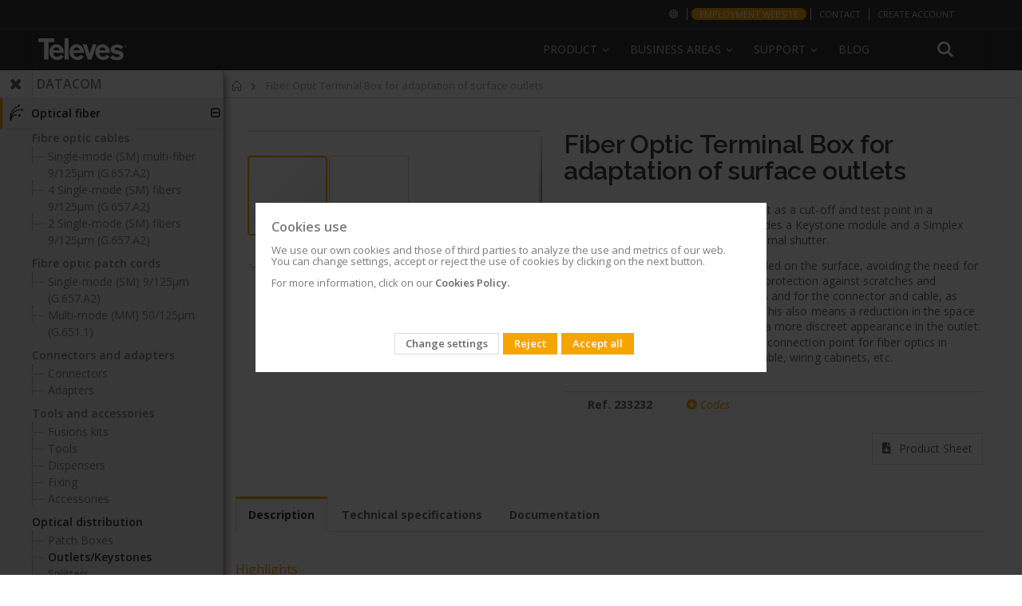

--- FILE ---
content_type: text/html; charset=UTF-8
request_url: https://www.televes.com/me/233232-fiber-optic-terminal-box-for-adaptation-of-surface-outlets.html
body_size: 27140
content:
<!doctype html>
<html lang="en">
    <head prefix="og: http://ogp.me/ns# fb: http://ogp.me/ns/fb# product: http://ogp.me/ns/product#">
        <script>
    var BASE_URL = 'https\u003A\u002F\u002Fwww.televes.com\u002Fme\u002F';
    var require = {
        'baseUrl': 'https\u003A\u002F\u002Fwww.televes.com\u002Fstatic\u002Fversion1765540711\u002Ffrontend\u002FSmartwave\u002Fporto_child\u002Fen_GB'
    };</script>        <meta charset="utf-8"/>
<meta name="title" content="Fiber Optic Terminal Box for adaptation of surface outlets"/>
<meta name="description" content="Fiber optic terminal box designed to act as a cut-off and test point in a communications infrastructure, it includes a Keystone module and a Simplex F.O. adapter &quot;SC/APC&quot; female with internal shutter.The design allows the fiber to be installed on the surf"/>
<meta name="keywords" content="Magento, Varien, E-commerce"/>
<meta name="robots" content="INDEX,FOLLOW"/>
<meta name="viewport" content="width=device-width, initial-scale=1, maximum-scale=1.0, user-scalable=no"/>
<meta name="format-detection" content="telephone=no"/>
<title>Fiber Optic Terminal Box for adaptation of surface outlets</title>
<link  rel="stylesheet" type="text/css"  media="all" href="https://www.televes.com/static/version1765540711/frontend/Smartwave/porto_child/en_GB/mage/calendar.css" />
<link  rel="stylesheet" type="text/css"  media="all" href="https://www.televes.com/static/version1765540711/frontend/Smartwave/porto_child/en_GB/css/styles-m.css" />
<link  rel="stylesheet" type="text/css"  media="all" href="https://www.televes.com/static/version1765540711/frontend/Smartwave/porto_child/en_GB/bootstrap/css/bootstrap.css" />
<link  rel="stylesheet" type="text/css"  media="all" href="https://www.televes.com/static/version1765540711/frontend/Smartwave/porto_child/en_GB/owl.carousel/assets/owl.carousel.css" />
<link  rel="stylesheet" type="text/css"  media="all" href="https://www.televes.com/static/version1765540711/frontend/Smartwave/porto_child/en_GB/css/animate.css" />
<link  rel="stylesheet" type="text/css"  media="all" href="https://www.televes.com/static/version1765540711/frontend/Smartwave/porto_child/en_GB/fancybox/css/jquery.fancybox.css" />
<link  rel="stylesheet" type="text/css"  media="all" href="https://www.televes.com/static/version1765540711/frontend/Smartwave/porto_child/en_GB/icon-fonts/css/porto-icons-codes.css" />
<link  rel="stylesheet" type="text/css"  media="all" href="https://www.televes.com/static/version1765540711/frontend/Smartwave/porto_child/en_GB/icon-fonts/css/animation.css" />
<link  rel="stylesheet" type="text/css"  media="all" href="https://www.televes.com/static/version1765540711/frontend/Smartwave/porto_child/en_GB/css/custom.css" />
<link  rel="stylesheet" type="text/css"  media="all" href="https://www.televes.com/static/version1765540711/frontend/Smartwave/porto_child/en_GB/televes/js/slider.revolution/css/extralayers.css" />
<link  rel="stylesheet" type="text/css"  media="all" href="https://www.televes.com/static/version1765540711/frontend/Smartwave/porto_child/en_GB/televes/js/slider.revolution/css/settings.css" />
<link  rel="stylesheet" type="text/css"  media="all" href="https://www.televes.com/static/version1765540711/frontend/Smartwave/porto_child/en_GB/Amasty_Cart/css/vendor/owl.carousel.min.css" />
<link  rel="stylesheet" type="text/css"  media="all" href="https://www.televes.com/static/version1765540711/frontend/Smartwave/porto_child/en_GB/mage/gallery/gallery.css" />
<link  rel="stylesheet" type="text/css"  media="screen and (min-width: 768px)" href="https://www.televes.com/static/version1765540711/frontend/Smartwave/porto_child/en_GB/css/styles-l.css" />
<link  rel="stylesheet" type="text/css"  media="print" href="https://www.televes.com/static/version1765540711/frontend/Smartwave/porto_child/en_GB/css/print.css" />
<link  rel="stylesheet" type="text/css"  media="all" href="https://www.televes.com/static/version1765540711/frontend/Smartwave/porto_child/en_GB/televes/css/design_default.css" />
<link  rel="stylesheet" type="text/css"  media="all" href="https://www.televes.com/static/version1765540711/frontend/Smartwave/porto_child/en_GB/televes/css/settings_default.css" />
<link  rel="stylesheet" type="text/css"  media="all" href="https://www.televes.com/static/version1765540711/frontend/Smartwave/porto_child/en_GB/televes/css/buttons.css" />
<link  rel="stylesheet" type="text/css"  media="all" href="https://www.televes.com/static/version1765540711/frontend/Smartwave/porto_child/en_GB/televes/css/layout.css" />
<link  rel="stylesheet" type="text/css"  media="all" href="https://www.televes.com/static/version1765540711/frontend/Smartwave/porto_child/en_GB/televes/css/01_settings_default.css" />
<link  rel="stylesheet" type="text/css"  media="all" href="https://www.televes.com/static/version1765540711/frontend/Smartwave/porto_child/en_GB/televes/css/02_essentials-televes.css" />
<link  rel="stylesheet" type="text/css"  media="all" href="https://www.televes.com/static/version1765540711/frontend/Smartwave/porto_child/en_GB/televes/css/03_orange-televes.css" />
<link  rel="stylesheet" type="text/css"  media="all" href="https://www.televes.com/static/version1765540711/frontend/Smartwave/porto_child/en_GB/televes/css/05_custom-tlv.css" />
<link  rel="stylesheet" type="text/css"  media="all" href="https://www.televes.com/static/version1765540711/frontend/Smartwave/porto_child/en_GB/televes/css/04_custom-televes.css" />
<link  rel="stylesheet" type="text/css"  media="all" href="https://www.televes.com/static/version1765540711/frontend/Smartwave/porto_child/en_GB/televes/css/televes-icons.css" />
<link  rel="stylesheet" type="text/css"  rel="stylesheet" type="text/css" href="https://resources.televes.com/tvestech/css/tableTech.css" />
<link  rel="stylesheet" type="text/css"  media="all" href="https://www.televes.com/static/version1765540711/frontend/Smartwave/porto_child/en_GB/Televes_MenuLateral/css/menu-lateral.css" />
<link  rel="icon" href="https://www.televes.com/static/version1765540711/frontend/Smartwave/porto_child/en_GB/Magento_Theme/favicon.ico" />
<link  rel="icon" type="image/x-icon" href="https://www.televes.com/static/version1765540711/frontend/Smartwave/porto_child/en_GB/Magento_Theme/favicon.ico" />
<link  rel="shortcut icon" type="image/x-icon" href="https://www.televes.com/static/version1765540711/frontend/Smartwave/porto_child/en_GB/Magento_Theme/favicon.ico" />
<script  type="text/javascript"  src="https://www.televes.com/static/version1765540711/_cache/merged/cfd8493b3ae8b40a328c4d1a0012802c.js"></script>
        




<!-- Google Tag Manager-->
<script>(function(w,d,s,l,i){w[l]=w[l]||[];w[l].push({'gtm.start':
	new Date().getTime(),event:'gtm.js'});var f=d.getElementsByTagName(s)[0],
j=d.createElement(s),dl=l!='dataLayer'?'&l='+l:'';jasync=true;j.src=
'https://www.googletagmanager.com/gtm.js?id='+i+dl;f.parentNode.insertBefore(j,f);
})(window,document,'script','dataLayer','GTM-MQ3X38B');</script>
<!-- End Google Tag Manager -->




<!-- Google Tag Manager telcor -->
<script>(function(w,d,s,l,i){w[l]=w[l]||[];w[l].push({'gtm.start':
new Date().getTime(),event:'gtm.js'});var f=d.getElementsByTagName(s)[0],
j=d.createElement(s),dl=l!='dataLayer'?'&l='+l:'';j.async=true;j.src=
'https://www.googletagmanager.com/gtm.js?id='+i+dl;f.parentNode.insertBefore(j,f);
})(window,document,'script','dataLayer','GTM-PKMV3SZ');</script>
<!-- End Google Tag Manager telcor -->



<!-- Google Tag Manager -->
<!--<script>(function(w,d,s,l,i){w[l]=w[l]||[];w[l].push({'gtm.start':
new Date().getTime(),event:'gtm.js'});var f=d.getElementsByTagName(s)[0],
j=d.createElement(s),dl=l!='dataLayer'?'&l='+l:'';j.async=true;j.src=
'https://www.googletagmanager.com/gtm.js?id='+i+dl;f.parentNode.insertBefore(j,f);
})(window,document,'script','dataLayer','GTM-PW6DRJ4');</script>
<!-- End Google Tag Manager -->


<meta name="facebook-domain-verification" content="rv2kemgokubnn1tlnnn4sjhn4unhjv" />
<meta name="google-site-verification" content="ECVuEJ5iVYExO8hZ-nWUl4bZUWUqd9ufWVL4UffD6vo" />
<script id="bl-head">

  //var dataLayer = datalayer || [];

</script>
		
				<!-- MELINDRES -->
		<link rel="stylesheet" href="https://global.televes.com/cookies/melindres/dist/t_cookies.css">
		 <script src="https://global.televes.com/cookies/melindres/dist/melindres.js"></script>
		<!-- End MELINDRES -->


<!-- Google Ads telcor -->
<meta name="google-site-verification" content="ECVuEJ5iVYExO8hZ-nWUl4bZUWUqd9ufWVL4UffD6vo" />
<!-- End Google Ads telcor -->









    <link rel="stylesheet" href="//fonts.googleapis.com/css?family=Open+Sans%3A300%2C300italic%2C400%2C400italic%2C600%2C600italic%2C700%2C700italic%2C800%2C800italic&amp;v1&amp;subset=latin%2Clatin-ext" type="text/css" media="screen"/>


	
    <script type="text/javascript">
        require([
            'jquery'
            ], function ($) {
                $(document).ready(function(){
                    $("body").addClass("layout-fullwidth");
                    $("body").addClass("wide");
                                                            $(".drop-menu > a").off("click").on("click", function(){
                        if($(this).parent().children(".nav-sections").hasClass("visible"))
                            $(this).parent().children(".nav-sections").removeClass("visible");
                        else
                            $(this).parent().children(".nav-sections").addClass("visible")
                    });
                });
                });
</script>
    <script type="text/x-magento-init">
        {
            "*": {
                "Magento_PageCache/js/form-key-provider": {}
            }
        }
    </script>

<meta property="og:type" content="product" />
<meta property="og:title"
      content="Fiber&#x20;Optic&#x20;Terminal&#x20;Box&#x20;for&#x20;adaptation&#x20;of&#x20;surface&#x20;outlets" />
<meta property="og:image"
      content="https://www.televes.com/media/catalog/product/cache/9c8cc2267d3d9270026797162840bff5/i/p/ipr01220006_000_114070.png" />
<meta property="og:description"
      content="Fiber&#x20;Optic&#x20;Terminal&#x20;Box&#x20;for&#x20;adaptation&#x20;of&#x20;surface&#x20;outlets" />
<meta property="og:url" content="https://www.televes.com/me/233232-fiber-optic-terminal-box-for-adaptation-of-surface-outlets.html" />
    <meta property="product:price:amount" content="0"/>
    <meta property="product:price:currency"
      content="EUR"/>

<style>
        #confirmBox,
    .am-related-title > .am-title {
        background-color: #FFFFFF;
    }
    
        #confirmBox a,
    #confirmBox a:hover,
    #confirmBox a:active,
    #confirmBox .amrelated-confirm-header {
        color: #FF9416;
    }
    
        .amcart-confirm-buttons .button {
        color: #FFFFFF;
    }
    
        .amcart-confirm-buttons .am-btn-left {
        background-color: #BBBBBB;
    }
    
        .amcart-confirm-buttons .am-btn-right {
        background-color: #FF9416;
    }
    
        .amcart-confirm-buttons,
    .amcart-confirm-buttons .checkout,
    .amcart-confirm-buttons .checkout:hover,
    .amcart-confirm-buttons .checkout:active,
    .amcart-message-box,
    .am-related-box,
    #am-a-count,
    #am-a-count:visited,
    .am-related-title > .am-title {
        color: #000000;
    }
    </style>
    </head>
    <body data-container="body"
          data-mage-init='{"loaderAjax": {}, "loader": { "icon": "https://www.televes.com/static/version1765540711/frontend/Smartwave/porto_child/en_GB/images/loader-2.gif"}}'
        id="html-body" itemtype="http://schema.org/Product" itemscope="itemscope" class="catalog-product-view product-233232-fiber-optic-terminal-box-for-adaptation-of-surface-outlets am-porto-cmtb page-layout-2columns-left">
           
  <!-- Google Tag Manager (noscript) n1 -->
 <noscript><iframe src="https://www.googletagmanager.com/ns.html?id=GTM-MQ3X38B" height="0" width="0" style="display:none;visibility:hidden"></iframe></noscript>
		  
	 <!-- Google Tag Manager (noscript) n2 -->	  
  <noscript><iframe src="https://www.googletagmanager.com/ns.html?id=GTM-PW6DRJ4" height="0" width="0" style="display:none;visibility:hidden"></iframe></noscript>

	<!-- Google Tag Manager (noscript) telcor n3 -->
       <noscript><iframe src="https://www.googletagmanager.com/ns.html?id=GTM-PKMV3SZ"height="0" width="0" style="display:none;visibility:hidden"></iframe></noscript>
	   
	   
<script type="text/x-magento-init">
    {
        "*": {
            "Magento_PageBuilder/js/widget-initializer": {
                "config": {"[data-content-type=\"slider\"][data-appearance=\"default\"]":{"Magento_PageBuilder\/js\/content-type\/slider\/appearance\/default\/widget":false},"[data-content-type=\"map\"]":{"Magento_PageBuilder\/js\/content-type\/map\/appearance\/default\/widget":false},"[data-content-type=\"row\"]":{"Magento_PageBuilder\/js\/content-type\/row\/appearance\/default\/widget":false},"[data-content-type=\"tabs\"]":{"Magento_PageBuilder\/js\/content-type\/tabs\/appearance\/default\/widget":false},"[data-content-type=\"slide\"]":{"Magento_PageBuilder\/js\/content-type\/slide\/appearance\/default\/widget":{"buttonSelector":".pagebuilder-slide-button","showOverlay":"hover","dataRole":"slide"}},"[data-content-type=\"banner\"]":{"Magento_PageBuilder\/js\/content-type\/banner\/appearance\/default\/widget":{"buttonSelector":".pagebuilder-banner-button","showOverlay":"hover","dataRole":"banner"}},"[data-content-type=\"buttons\"]":{"Magento_PageBuilder\/js\/content-type\/buttons\/appearance\/inline\/widget":false},"[data-content-type=\"products\"][data-appearance=\"carousel\"]":{"Magento_PageBuilder\/js\/content-type\/products\/appearance\/carousel\/widget":false}},
                "breakpoints": {"desktop":{"label":"Desktop","stage":true,"default":true,"class":"desktop-switcher","icon":"Magento_PageBuilder::css\/images\/switcher\/switcher-desktop.svg","conditions":{"min-width":"1024px"},"options":{"products":{"default":{"slidesToShow":"5"}}}},"tablet":{"conditions":{"max-width":"1024px","min-width":"768px"},"options":{"products":{"default":{"slidesToShow":"4"},"continuous":{"slidesToShow":"3"}}}},"mobile":{"label":"Mobile","stage":true,"class":"mobile-switcher","icon":"Magento_PageBuilder::css\/images\/switcher\/switcher-mobile.svg","media":"only screen and (max-width: 768px)","conditions":{"max-width":"768px","min-width":"640px"},"options":{"products":{"default":{"slidesToShow":"3"}}}},"mobile-small":{"conditions":{"max-width":"640px"},"options":{"products":{"default":{"slidesToShow":"2"},"continuous":{"slidesToShow":"1"}}}}}            }
        }
    }
</script>
<div class="cookie-status-message" id="cookie-status" style="display: none">
    The store will not work correctly in the case when cookies are disabled.</div>
<script type="text/x-magento-init">
    {
        "*": {
            "cookieStatus": {}
        }
    }
</script>

<script type="text/x-magento-init">
    {
        "*": {
            "mage/cookies": {
                "expires": null,
                "path": "\u002F",
                "domain": ".www.televes.com",
                "secure": false,
                "lifetime": "3600"
            }
        }
    }
</script>
    <noscript>
        <div class="message global noscript">
            <div class="content">
                <p>
                    <strong>JavaScript seems to be disabled in your browser.</strong>
                    <span>
                        For the best experience on our site, be sure to turn on Javascript in your browser.                    </span>
                </p>
            </div>
        </div>
    </noscript>

<script>
    window.cookiesConfig = window.cookiesConfig || {};
    window.cookiesConfig.secure = true;
</script><script>    require.config({
        map: {
            '*': {
                wysiwygAdapter: 'mage/adminhtml/wysiwyg/tiny_mce/tinymce4Adapter'
            }
        }
    });</script><script>
    require.config({
        paths: {
            googleMaps: 'https\u003A\u002F\u002Fmaps.googleapis.com\u002Fmaps\u002Fapi\u002Fjs\u003Fv\u003D3\u0026key\u003D'
        },
        config: {
            'Magento_PageBuilder/js/utils/map': {
                style: ''
            },
            'Magento_PageBuilder/js/content-type/map/preview': {
                apiKey: '',
                apiKeyErrorMessage: 'You\u0020must\u0020provide\u0020a\u0020valid\u0020\u003Ca\u0020href\u003D\u0027https\u003A\u002F\u002Fwww.televes.com\u002Fme\u002Fadminhtml\u002Fsystem_config\u002Fedit\u002Fsection\u002Fcms\u002F\u0023cms_pagebuilder\u0027\u0020target\u003D\u0027_blank\u0027\u003EGoogle\u0020Maps\u0020API\u0020key\u003C\u002Fa\u003E\u0020to\u0020use\u0020a\u0020map.'
            },
            'Magento_PageBuilder/js/form/element/map': {
                apiKey: '',
                apiKeyErrorMessage: 'You\u0020must\u0020provide\u0020a\u0020valid\u0020\u003Ca\u0020href\u003D\u0027https\u003A\u002F\u002Fwww.televes.com\u002Fme\u002Fadminhtml\u002Fsystem_config\u002Fedit\u002Fsection\u002Fcms\u002F\u0023cms_pagebuilder\u0027\u0020target\u003D\u0027_blank\u0027\u003EGoogle\u0020Maps\u0020API\u0020key\u003C\u002Fa\u003E\u0020to\u0020use\u0020a\u0020map.'
            },
        }
    });
</script>

<script>
    require.config({
        shim: {
            'Magento_PageBuilder/js/utils/map': {
                deps: ['googleMaps']
            }
        }
    });
</script>
<span class="mess">
	<span class="not-empty-name">The wishlist name can't be left blank</span>
</span>
<script type="text/x-magento-init">
     {
        "*": {
            "Bss_MultiWishlist/js/bss_wishlist": {
                "is_redirect": "0",
                "url_redirect": "https://www.televes.com/me/wishlist/",
                "url_popup":"https://www.televes.com/me/multiwishlist/index/popup/",
                "isLoggedIn": ""
            }
        }
    }
</script>
<script type="text/javascript">
require([
    'jquery'
], function ($) {
    $(document).ready(function(){
            if($("body").hasClass("page-layout-2columns-right")) {
            $("body").removeClass("page-layout-2columns-right").addClass("page-layout-1column");
                        $(".columns > .sidebar").remove();
                    }
                        if($(".block.upsell").length > 0) {
            var u = $('<div class="main-upsell-product-detail"/>');
            $('<div class="container"/>').html($(".block.upsell").detach()).appendTo(u);
            $("#maincontent").after(u);
        }
                $(".box-tocart .actions").after('<div class="moved-add-to-links"></div>');
        $(".product-social-links > .product-addto-links").appendTo(".moved-add-to-links");
        $(".product-social-links > .action.mailto").appendTo(".moved-add-to-links");
        });
});
</script><div class="page-wrapper"><header class="page-header type19 header-newskin" >
    <div class="panel wrapper">
        <div class="panel header">
            <a class="action skip contentarea"
   href="#contentarea">
    <span>
        Skip to Content    </span>
</a>
                        
            <ul class="header links">    <style type="text/css">

        .authorization-link {
            display: none !important;
        }
    </style>
    



	
	<script type="text/javascript">
			require(['jquery'], function ($) {
				//console.log("entra top-bar.phtml");
				
			});
			
		</script>
		
	<li class="greet welcome selecionar-mercado">
            <a href="http://global.televes.com/?change" title="Choose your market"><i class="fa icon-mundo"></i><span class="visible-xs">Choose your market<span></a>
        </li>
		


		
					<li class="greet welcome dest-orange">
				<a href="http://me.televes.com/employment-website" title="Employment website" target="_blank">Employment website</a>
			</li>
				<li class="greet welcome contacto">
            <a href="https://www.televes.com/me/contact-us" title="Contacto Televes">Contact</a>
        </li>
				
		 <li class="greet welcome crear-cuenta">
            <a href="https://register.televes.com/?lang=en" title="Create account" target="_blank">Create account</a>
        </li>	
		
		
	
<!--
	
		 <li class="greet welcome crear-cuenta">
            <a href="https://register.televes.com/?lang=<?php// echo $url ?>" title="<?php// echo __('Create account') ?>" target="_blank"><?php// echo __('Create account') ?></a>
        </li>

	-->




<li class="greet welcome hidden" data-bind="scope: 'customer'">
	<!-- ko if: customer().fullname  -->
	<span class="" data-bind="text: new String('Welcome, %1!').replace('%1', customer().firstname)">
	</span>
	<!-- /ko -->
	<!-- ko ifnot: customer().fullname  -->
	<span class=""> data-bind="html:'Default welcome msg!'"></span>
	<!-- /ko -->
</li>
<script type="text/x-magento-init">
	{
		"*": {
			"Magento_Ui/js/core/app": {
				"components": {
					"customer": {
						"component": "Magento_Customer/js/view/customer"
					}
				}
			}
		}
	}
</script>

<li class="item link compare" data-bind="scope: 'compareProducts'" data-role="compare-products-link">
    <a class="action compare no-display" title="Compare Products"
       data-bind="attr: {'href': compareProducts().listUrl}, css: {'no-display': !compareProducts().count}"
    >
        Compare Products        (<span class="counter qty" data-bind="text: compareProducts().countCaption"></span>)
    </a>
</li>
<script type="text/x-magento-init">
{"[data-role=compare-products-link]": {"Magento_Ui/js/core/app": {"components":{"compareProducts":{"component":"Magento_Catalog\/js\/view\/compare-products"}}}}}
</script>
<li class="link authorization-link" data-label="or">
    <a href="https://www.televes.com/me/customer/account/login/referer/aHR0cHM6Ly93d3cudGVsZXZlcy5jb20vbWUvMjMzMjMyLWZpYmVyLW9wdGljLXRlcm1pbmFsLWJveC1mb3ItYWRhcHRhdGlvbi1vZi1zdXJmYWNlLW91dGxldHMuaHRtbA%2C%2C/"        >Sign In</a>
</li>
</ul>        </div>
    </div>
    <div class="header content">
        <span data-action="toggle-nav" class="action nav-toggle"><span>Toggle Nav</span></span>
<a
    class="logo"
    href="https://www.televes.com/me/"
    title="Magento&#x20;Commerce"
    aria-label="store logo">
    <img src="https://www.televes.com/static/version1765540711/frontend/Smartwave/porto_child/en_GB/images/logo.svg"
         title="Magento&#x20;Commerce"
         alt="Magento&#x20;Commerce"
            width="170"                />
</a>
        
<div data-block="minicart" class="minicart-wrapper"
    style="display: none">
    <a class="action showcart" href="https://www.televes.com/me/checkout/cart/"
       data-bind="scope: 'minicart_content'">
        <span class="text">My Cart</span>
        <span class="counter qty empty"
              data-bind="css: { empty: !!getCartParam('summary_count') == false && !isLoading() },
               blockLoader: isLoading">
            <span class="counter-number"><!-- ko text: getCartParam('summary_count') --><!-- /ko --></span>
            <span class="counter-label">
            <!-- ko if: getCartParam('summary_count') -->
                <!-- ko text: getCartParam('summary_count') --><!-- /ko -->
                <!-- ko i18n: 'items' --><!-- /ko -->
            <!-- /ko -->
            </span>
        </span>
    </a>
                    <script>            require(['jquery'], function ($) {
                $('a.action.showcart').click(function() {
                    $(document.body).trigger('processStart');
                });
            });</script>        <script>window.checkout = {"shoppingCartUrl":"https:\/\/www.televes.com\/me\/checkout\/cart\/","checkoutUrl":"https:\/\/www.televes.com\/me\/checkout\/","updateItemQtyUrl":"https:\/\/www.televes.com\/me\/checkout\/sidebar\/updateItemQty\/","removeItemUrl":"https:\/\/www.televes.com\/me\/checkout\/sidebar\/removeItem\/","imageTemplate":"Magento_Catalog\/product\/image_with_borders","baseUrl":"https:\/\/www.televes.com\/me\/","minicartMaxItemsVisible":5,"websiteId":"11","maxItemsToDisplay":10,"storeId":"29","storeGroupId":"11","customerLoginUrl":"https:\/\/www.televes.com\/me\/customer\/account\/login\/referer\/aHR0cHM6Ly93d3cudGVsZXZlcy5jb20vbWUvMjMzMjMyLWZpYmVyLW9wdGljLXRlcm1pbmFsLWJveC1mb3ItYWRhcHRhdGlvbi1vZi1zdXJmYWNlLW91dGxldHMuaHRtbA%2C%2C\/","isRedirectRequired":false,"autocomplete":"off","captcha":{"user_login":{"isCaseSensitive":false,"imageHeight":50,"imageSrc":"","refreshUrl":"https:\/\/www.televes.com\/me\/captcha\/refresh\/","isRequired":false,"timestamp":1768586712}}}</script>    <script type="text/x-magento-init">
    {
        "[data-block='minicart']": {
            "Magento_Ui/js/core/app": {"components":{"minicart_content":{"children":{"subtotal.container":{"children":{"subtotal":{"children":{"subtotal.totals":{"config":{"display_cart_subtotal_incl_tax":0,"display_cart_subtotal_excl_tax":1,"template":"Magento_Tax\/checkout\/minicart\/subtotal\/totals"},"children":{"subtotal.totals.msrp":{"component":"Magento_Msrp\/js\/view\/checkout\/minicart\/subtotal\/totals","config":{"displayArea":"minicart-subtotal-hidden","template":"Magento_Msrp\/checkout\/minicart\/subtotal\/totals"}}},"component":"Magento_Tax\/js\/view\/checkout\/minicart\/subtotal\/totals"}},"component":"uiComponent","config":{"template":"Magento_Checkout\/minicart\/subtotal"}},"total":{"component":"uiComponent","config":{"template":"Televes_CheckoutAmountLeftToPromo\/minicart\/totals"},"children":{"total.grand-total":{"component":"Magento_Checkout\/js\/view\/checkout\/minicart\/subtotal\/totals","config":{"template":"Televes_CheckoutAmountLeftToPromo\/minicart\/total\/grand-total"}}}}},"component":"uiComponent","config":{"displayArea":"subtotalContainer"}},"item.renderer":{"component":"Magento_Checkout\/js\/view\/cart-item-renderer","config":{"displayArea":"defaultRenderer","template":"Magento_Checkout\/minicart\/item\/default"},"children":{"item.image":{"component":"Magento_Catalog\/js\/view\/image","config":{"template":"Magento_Catalog\/product\/image","displayArea":"itemImage"}},"checkout.cart.item.price.sidebar":{"component":"uiComponent","config":{"template":"Magento_Checkout\/minicart\/item\/price","displayArea":"priceSidebar"}}}},"extra_info":{"component":"uiComponent","config":{"displayArea":"extraInfo"}},"promotion":{"component":"uiComponent","config":{"displayArea":"promotion"}}},"config":{"itemRenderer":{"default":"defaultRenderer","simple":"defaultRenderer","virtual":"defaultRenderer"},"template":"Magento_Checkout\/minicart\/content"},"component":"Magento_Checkout\/js\/view\/minicart"}},"types":[]}        },
        "*": {
            "Magento_Ui/js/block-loader": "https\u003A\u002F\u002Fwww.televes.com\u002Fstatic\u002Fversion1765540711\u002Ffrontend\u002FSmartwave\u002Fporto_child\u002Fen_GB\u002Fimages\u002Floader\u002D1.gif"
        }
    }
    </script>
</div>
        <div class="search-area">
            <a href="javascript:void(0)" class="search-toggle-icon"><i class="porto-icon-search"></i></a>
            <div class="block block-search">
    <div class="block block-title"><strong>Search</strong></div>
    <div class="block block-content">
        <form class="form minisearch" id="search_mini_form"
              action="https://www.televes.com/me/catalogsearch/result/" method="get">
            <div class="field search">
                <label class="label" for="search" data-role="minisearch-label">
                    <span>Search</span>
                </label>
                <div class="control">
                    <input id="search"
                           data-mage-init='{
                            "quickSearch": {
                                "formSelector": "#search_mini_form",
                                "url": "https://www.televes.com/me/search/ajax/suggest/",
                                "destinationSelector": "#search_autocomplete",
                                "minSearchLength": "3"
                            }
                        }'
                           type="text"
                           name="q"
                           value=""
                           placeholder="Search&#x20;entire&#x20;store&#x20;here..."
                           class="input-text"
                           maxlength="128"
                           role="combobox"
                           aria-haspopup="false"
                           aria-autocomplete="both"
                           autocomplete="off"
                           aria-expanded="false"/>
                    <div id="search_autocomplete" class="search-autocomplete"></div>
                    <div class="nested">
    <a class="action advanced" href="https://www.televes.com/me/catalogsearch/advanced/" data-action="advanced-search">
        Advanced Search    </a>
</div>
                </div>
            </div>
            <div class="actions">
                <button type="submit"
                        title="Search"
                        class="action search"
                        aria-label="Search"
                >
                    <span>Search</span>
                </button>
            </div>
        </form>
    </div>
</div>
        </div>
        <div class="custom-block"></div>            <div class="sections nav-sections">
                <div class="section-items nav-sections-items"
             data-mage-init='{"tabs":{"openedState":"active"}}'>
                                            <div class="section-item-title nav-sections-item-title"
                     data-role="collapsible">
                    <a class="nav-sections-item-switch"
                       data-toggle="switch" href="#store.menu">
                        Menu                    </a>
                </div>
                <div class="section-item-content nav-sections-item-content"
                     id="store.menu"
                     data-role="content">
                        
    <nav
        class="navigation sw-megamenu "
        role="navigation">
        <ul>
            





<li class="ui-menu-item level0 classic parent menu-v2">
        <div class="open-children-toggle"></div>
        <a class="level-top" href="#"><span>Product</span></a>
        <div class="level0 submenu" style="right: auto;">
        <div class="row">
        <ul class="subchildmenu"><li class="ui-menu-item level1 first"><a class="menu-thumb-link" href="https://www.televes.com/me/tv-distribution.html">
            TV DISTRIBUTION
            </a></li><li class="ui-menu-item level1 first"><a class="menu-thumb-link" href="https://www.televes.com/me/datacom.html">
            DATACOM
            </a></li><li class="ui-menu-item level1 first"><a class="menu-thumb-link" href="https://www.televes.com/me/hospitality.html">
            HOSPITALITY
            </a></li><li class="ui-menu-item level1 first"><a class="menu-thumb-link" href="https://www.televes.com/me/led-lighting.html">
            LED LIGHTING
            </a></li><li class="ui-menu-item level1 first"><a class="menu-thumb-link" href="https://www.televes.com/me/applications.html">
            APPLICATIONS
            </a></li></ul></div></div></li><li class="ui-menu-item level0 classic parent">
		<div class="open-children-toggle"></div>
		<a class="level-top" href="javascript:void(0)"><span>Business areas</span></a>
		<div class="level0 submenu" style="right: auto;">
		<div class="row">
		<ul class="subchildmenu business-areas-me"><li class="ui-menu-item level1 item-1"><a href="https://www.televes.com/me/tv-distribution-solutions" ><span>TV Distribution</span></a></li><li class="ui-menu-item level1 item-2"><a href="https://datacom.televes.com/me" target="_blank"><span>Datacom</span></a></li><li class="ui-menu-item level1 item-3"><a href="https://hospitality.televes.com/en" target="_blank"><span>Hospitality</span></a></li><li class="ui-menu-item level1 item-4"><a href="https://lighting.televes.com/en" target="_blank"><span>Professional LED lighting</span></a></li><li class="ui-menu-item level1 item-5"><a href="https://www.televes.com/me/optical-transport-me" ><span>Optical Transport</span></a></li></ul></div></div></li><li class="ui-menu-item level0 classic parent">
		<div class="open-children-toggle"></div>
		<a class="level-top" href="javascript:void(0)"><span>Support</span></a>
		<div class="level0 submenu" style="right: auto;">
		<div class="row">
		<ul class="subchildmenu support-me"><li class="ui-menu-item level1 item-1"><a href="https://www.televes.com/me/faqs" ><span>FAQs</span></a></li><li class="ui-menu-item level1 item-2"><a href="https://www.televes.com/me/technical-documentation" ><span>Documentation</span></a></li><li class="ui-menu-item level1 item-3"><a href="https://www.televes.com/me/software" ><span>Software</span></a></li><li class="ui-menu-item level1 item-4"><a href="https://www.televes.com/me/training" ><span>Training</span></a></li><li class="ui-menu-item level1 item-5"><a href="https://www.televes.com/me/post-sales" ><span>Post-Sales</span></a></li></ul></div></div></li><li class="ui-menu-item level0 classic ">
		<div class="open-children-toggle"></div>
		<a class="level-top" href="https://blogcorporation.televes.com/en"><span>Blog</span></a>
		<div class="level0 submenu" style="right: auto;">
		<div class="row">
		<ul class="subchildmenu blog-me"></ul></div></div></li>


<script type="text/javascript">
	require([ 'jquery', 'jquery/ui'], function($){ 

		$(document).ready(function($) {
			

			$('.ui-menu-item.level0.classic.parent').hover(
				
				function(){$(this).addClass('abierto')},
				function(){$(this).removeClass('abierto')}
				);
			


			var searchArea = $(".search-area");


			$( window ).scroll(function() {

				if ($('.page-header').hasClass('sticky-header') && $('.ui-menu-item.level0.classic.parent').hasClass('abierto')){

					$(window).scrollTop(0);
					$('.page-header').removeClass('sticky-header');

				}else if (!$('.ui-menu-item.level0.classic.parent').hasClass('abierto')){
					/* si scroll y menu cerrado */
					stikyHeader();
				}

			});

			function stikyHeader(){


				if($(window).width()>=768){ 

					if($(window).scrollTop()>125){

						if (!$('.page-header').hasClass('sticky-header')){
							$('.page-header').addClass('sticky-header');				
							addElementosStiky();						
						}

					}else{

						if ($('.page-header').hasClass('sticky-header')){
							$('.page-header').removeClass('sticky-header');						
							delElementosStiky();

						}
					}
				}

			};

			function addElementosStiky(){


				$(".logo").prependTo(".navigation.sw-megamenu");			

			//$(".search-area").prependTo(".navigation.sw-megamenu");			
			$(searchArea).prependTo(".navigation.sw-megamenu");

			
			if (!$('body').hasClass('checkout-index-index')){
				$(".minicart-wrapper").appendTo(".navigation.sw-megamenu");
				
			}
		}
		
		function delElementosStiky(){
			$(".logo").prependTo(".header.content");
			
			
			
			//$(".search-area").remove();
			$(".header .custom-block").html("");
			//$(".header .custom-block").append($(".search-area"));
			//$(".custom-block").append(el);

			$(".search-area").insertBefore(".header .custom-block");

			
			if (!$('body').hasClass('checkout-index-index')){
				$(".minicart-wrapper").insertBefore(".search-area"); 
			}
		}
		
	});

	});
	

</script>

        </ul>
    </nav>

    <script type="text/javascript">
        require([
            'jquery',
            'Smartwave_Megamenu/js/sw_megamenu'
        ], function ($) {
            $(".sw-megamenu").swMegamenu();
        });
    </script>
                </div>
                                            <div class="section-item-title nav-sections-item-title"
                     data-role="collapsible">
                    <a class="nav-sections-item-switch"
                       data-toggle="switch" href="#store.links">
                        Options                    </a>
                </div>
                <div class="section-item-content nav-sections-item-content"
                     id="store.links"
                     data-role="content">
                    <!-- Account links -->                </div>
                                    </div>
    </div>
    </div>
</header>

<script>
require([
    'jquery'   
], function ($) {
    $(function () {
          $('.search-toggle-icon').click(function() {
            $(".page-header.type19 .block-search").toggle();
          });
    	  $('.search-area,.search-toggle-icon,.porto-icon-search').click(function(){
			setTimeout(function() {
                $("#search").focus();
            }, 200);
		});    	
    });
});
</script>













<main id="maincontent" class="page-main"><a id="contentarea" tabindex="-1"></a>
<div class="columns"><div class="sidebar sidebar-main sidebar-menu"><div class="menuLateral">

	<ul class="list1">
		<li class='level1'><i class='icon fa fa-times' id='menu-collapse'></i><span><a class='arbol-name arbol-me' href='https://www.televes.com/me/datacom.html' title='DATACOM'>DATACOM</a></span><ul class='list2'><li class='level2 active '><span><a class='icono-menu' href='https://www.televes.com/me/datacom/optical-fiber.html' title='Optical fiber'><i class='fa icon-gpon'></i></a><a class='elemento' href='https://www.televes.com/me/datacom/optical-fiber.html' title='Optical fiber'>Optical fiber</a><i class='btn-more  open'></i></span><ul class='list3  open'><li class='level3 '><span><a href='https://www.televes.com/me/datacom/optical-fiber/fibre-optic-cables.html' title='Fibre optic cables'>Fibre optic cables</a></span><ul class='list4'><li class='level4 '><span><a href='https://www.televes.com/me/datacom/optical-fiber/fibre-optic-cables/single-mode-sm-multi-fiber-9-125mm-g-657-a2.html' title='Single-mode (SM) multi-fiber 9/125μm (G.657.A2)'>Single-mode (SM) multi-fiber 9/125μm (G.657.A2)</a></span></li><li class='level4 '><span><a href='https://www.televes.com/me/datacom/optical-fiber/fibre-optic-cables/4-single-mode-sm-fibers-9-125mm-g-657-a2.html' title='4 Single-mode (SM) fibers 9/125μm (G.657.A2)'>4 Single-mode (SM) fibers 9/125μm (G.657.A2)</a></span></li><li class='level4 '><span><a href='https://www.televes.com/me/datacom/optical-fiber/fibre-optic-cables/2-single-mode-sm-fibers-9-125mm-g-657-a2.html' title='2 Single-mode (SM) fibers 9/125μm (G.657.A2)'>2 Single-mode (SM) fibers 9/125μm (G.657.A2)</a></span></li></ul></li><li class='level3 '><span><a href='https://www.televes.com/me/datacom/optical-fiber/fibre-optic-patch-cords.html' title='Fibre optic patch cords'>Fibre optic patch cords</a></span><ul class='list4'><li class='level4 '><span><a href='https://www.televes.com/me/datacom/optical-fiber/fibre-optic-patch-cords/single-mode-sm-9-125mm-g-657-a2.html' title='Single-mode (SM) 9/125μm (G.657.A2)'>Single-mode (SM) 9/125μm (G.657.A2)</a></span></li><li class='level4 '><span><a href='https://www.televes.com/me/datacom/optical-fiber/fibre-optic-patch-cords/multi-mode-mm-50-125mm-g-651-1.html' title='Multi-mode (MM) 50/125μm (G.651.1)'>Multi-mode (MM) 50/125μm (G.651.1)</a></span></li></ul></li><li class='level3 '><span><a href='https://www.televes.com/me/datacom/optical-fiber/connectors-and-adapters.html' title='Connectors and adapters'>Connectors and adapters</a></span><ul class='list4'><li class='level4 '><span><a href='https://www.televes.com/me/datacom/optical-fiber/connectors-and-adapters/connectors.html' title='Connectors'>Connectors</a></span></li><li class='level4 '><span><a href='https://www.televes.com/me/datacom/optical-fiber/connectors-and-adapters/adapters.html' title='Adapters'>Adapters</a></span></li></ul></li><li class='level3 '><span><a href='https://www.televes.com/me/datacom/optical-fiber/tools-and-accessories.html' title='Tools and accessories'>Tools and accessories</a></span><ul class='list4'><li class='level4 '><span><a href='https://www.televes.com/me/datacom/optical-fiber/tools-and-accessories/fusions-kits.html' title='Fusions kits'>Fusions kits</a></span></li><li class='level4 '><span><a href='https://www.televes.com/me/datacom/optical-fiber/tools-and-accessories/tools.html' title='Tools'>Tools</a></span></li><li class='level4 '><span><a href='https://www.televes.com/me/datacom/optical-fiber/tools-and-accessories/dispensers.html' title='Dispensers'>Dispensers</a></span></li><li class='level4 '><span><a href='https://www.televes.com/me/datacom/optical-fiber/tools-and-accessories/fixing.html' title='Fixing'>Fixing</a></span></li><li class='level4 '><span><a href='https://www.televes.com/me/datacom/optical-fiber/tools-and-accessories/accessories.html' title='Accessories'>Accessories</a></span></li></ul></li><li class='level3  active '><span><a href='https://www.televes.com/me/datacom/optical-fiber/optical-distribution.html' title='Optical distribution'>Optical distribution</a></span><ul class='list4'><li class='level4 '><span><a href='https://www.televes.com/me/datacom/optical-fiber/optical-distribution/patch-boxes.html' title='Patch Boxes'>Patch Boxes</a></span></li><li class='level4  active '><span><a href='https://www.televes.com/me/datacom/optical-fiber/optical-distribution/outlets-keystones.html' title='Outlets/Keystones'>Outlets/Keystones</a></span></li><li class='level4 '><span><a href='https://www.televes.com/me/datacom/optical-fiber/optical-distribution/splitters.html' title='Splitters'>Splitters</a></span></li><li class='level4 '><span><a href='https://www.televes.com/me/datacom/optical-fiber/optical-distribution/splitters-plc.html' title='Splitters (PLC)'>Splitters (PLC)</a></span></li><li class='level4 '><span><a href='https://www.televes.com/me/datacom/optical-fiber/optical-distribution/attenuattors.html' title='Attenuattors'>Attenuattors</a></span></li><li class='level4 '><span><a href='https://www.televes.com/me/datacom/optical-fiber/optical-distribution/multiplexers-wdm.html' title='Multiplexers (WDM)'>Multiplexers (WDM)</a></span></li></ul></li></ul></li><li class='level2'><span><a class='icono-menu' href='https://www.televes.com/me/datacom/copper-solutions.html' title='Copper solutions'><i class='fa  icon-datos-cables-conectores'></i></a><a class='elemento' href='https://www.televes.com/me/datacom/copper-solutions.html' title='Copper solutions'>Copper solutions</a><i class='btn-more '></i></span><ul class='list3 '><li class='level3 '><span><a href='https://www.televes.com/me/datacom/copper-solutions/data-cable.html' title='Data cable'>Data cable</a></span><ul class='list4'><li class='level4 '><span><a href='https://www.televes.com/me/datacom/copper-solutions/data-cable/category-7a-copper.html' title='Category 7A: Copper'>Category 7A: Copper</a></span></li><li class='level4 '><span><a href='https://www.televes.com/me/datacom/copper-solutions/data-cable/category-7-copper.html' title='Category 7: Copper'>Category 7: Copper</a></span></li><li class='level4 '><span><a href='https://www.televes.com/me/datacom/copper-solutions/data-cable/category-6a-copper.html' title='Category 6A: Copper'>Category 6A: Copper</a></span></li><li class='level4 '><span><a href='https://www.televes.com/me/datacom/copper-solutions/data-cable/category-6-copper.html' title='Category 6: Copper'>Category 6: Copper</a></span></li><li class='level4 '><span><a href='https://www.televes.com/me/datacom/copper-solutions/data-cable/category-6-copper-clad-aluminium-cca.html' title='Category 6: Copper Clad Aluminium (CCA)'>Category 6: Copper Clad Aluminium (CCA)</a></span></li></ul></li><li class='level3 '><span><a href='https://www.televes.com/me/datacom/copper-solutions/patch-cords.html' title='Patch-cords'>Patch-cords</a></span><ul class='list4'><li class='level4 '><span><a href='https://www.televes.com/me/datacom/copper-solutions/patch-cords/category-6a.html' title='Category 6A'>Category 6A</a></span></li><li class='level4 '><span><a href='https://www.televes.com/me/datacom/copper-solutions/patch-cords/category-6.html' title='Category 6'>Category 6</a></span></li></ul></li><li class='level3 '><span><a href='https://www.televes.com/me/datacom/copper-solutions/connectors.html' title='Connectors'>Connectors</a></span><ul class='list4'><li class='level4 '><span><a href='https://www.televes.com/me/datacom/copper-solutions/connectors/category-6a.html' title='Category 6A'>Category 6A</a></span></li><li class='level4 '><span><a href='https://www.televes.com/me/datacom/copper-solutions/connectors/category-6.html' title='Category 6'>Category 6</a></span></li><li class='level4 '><span><a href='https://www.televes.com/me/datacom/copper-solutions/connectors/kits.html' title='Kits'>Kits</a></span></li></ul></li><li class='level3 '><span><a href='https://www.televes.com/me/datacom/copper-solutions/tools-and-accessories.html' title='Tools and accessories'>Tools and accessories</a></span><ul class='list4'><li class='level4 '><span><a href='https://www.televes.com/me/datacom/copper-solutions/tools-and-accessories/tools.html' title='Tools'>Tools</a></span></li><li class='level4 '><span><a href='https://www.televes.com/me/datacom/copper-solutions/tools-and-accessories/accessories.html' title='Accessories'>Accessories</a></span></li></ul></li><li class='level3 '><span><a href='https://www.televes.com/me/datacom/copper-solutions/data-distribution.html' title='Data Distribution'>Data Distribution</a></span><ul class='list4'><li class='level4 '><span><a href='https://www.televes.com/me/datacom/copper-solutions/data-distribution/patch-boxes.html' title='Patch Boxes'>Patch Boxes</a></span></li><li class='level4 '><span><a href='https://www.televes.com/me/datacom/copper-solutions/data-distribution/outlets.html' title='Outlets'>Outlets</a></span></li></ul></li></ul></li><li class='level2'><span><a class='icono-menu' href='https://www.televes.com/me/datacom/racks-and-cabinets.html' title='Racks and cabinets'><i class='fa  icon-Armarios-distribucion'></i></a><a class='elemento' href='https://www.televes.com/me/datacom/racks-and-cabinets.html' title='Racks and cabinets'>Racks and cabinets</a><i class='btn-more '></i></span><ul class='list3 '><li class='level3 '><span><a href='https://www.televes.com/me/datacom/racks-and-cabinets/10-racks.html' title='10" racks'>10" racks</a></span><ul class='list4'><li class='level4 '><span><a href='https://www.televes.com/me/datacom/racks-and-cabinets/10-racks/racks.html' title='Racks'>Racks</a></span></li><li class='level4 '><span><a href='https://www.televes.com/me/datacom/racks-and-cabinets/10-racks/panels.html' title='Panels'>Panels</a></span></li><li class='level4 '><span><a href='https://www.televes.com/me/datacom/racks-and-cabinets/10-racks/power-supply.html' title='Power supply'>Power supply</a></span></li></ul></li><li class='level3 '><span><a href='https://www.televes.com/me/datacom/racks-and-cabinets/rack-frames.html' title='Rack frames'>Rack frames</a></span><ul class='list4'></ul></li><li class='level3 '><span><a href='https://www.televes.com/me/datacom/racks-and-cabinets/19-racks.html' title='19" racks'>19" racks</a></span><ul class='list4'><li class='level4 '><span><a href='https://www.televes.com/me/datacom/racks-and-cabinets/19-racks/racks.html' title='Racks'>Racks</a></span></li><li class='level4 '><span><a href='https://www.televes.com/me/datacom/racks-and-cabinets/19-racks/panels.html' title='Panels'>Panels</a></span></li><li class='level4 '><span><a href='https://www.televes.com/me/datacom/racks-and-cabinets/19-racks/trays.html' title='Trays'>Trays</a></span></li><li class='level4 '><span><a href='https://www.televes.com/me/datacom/racks-and-cabinets/19-racks/splice-box.html' title='Splice Box'>Splice Box</a></span></li><li class='level4 '><span><a href='https://www.televes.com/me/datacom/racks-and-cabinets/19-racks/ventilation.html' title='Ventilation'>Ventilation</a></span></li><li class='level4 '><span><a href='https://www.televes.com/me/datacom/racks-and-cabinets/19-racks/power-supply.html' title='Power supply'>Power supply</a></span></li><li class='level4 '><span><a href='https://www.televes.com/me/datacom/racks-and-cabinets/19-racks/accessories.html' title='Accessories'>Accessories</a></span></li></ul></li><li class='level3 '><span><a href='https://www.televes.com/me/datacom/racks-and-cabinets/headend-cabinets.html' title='Headend cabinets'>Headend cabinets</a></span><ul class='list4'><li class='level4 '><span><a href='https://www.televes.com/me/datacom/racks-and-cabinets/headend-cabinets/cabinets.html' title='Cabinets'>Cabinets</a></span></li><li class='level4 '><span><a href='https://www.televes.com/me/datacom/racks-and-cabinets/headend-cabinets/perforated-plates.html' title='Perforated plates'>Perforated plates</a></span></li></ul></li><li class='level3 '><span><a href='https://www.televes.com/me/datacom/racks-and-cabinets/enclosures.html' title='Enclosures'>Enclosures</a></span><ul class='list4'><li class='level4 '><span><a href='https://www.televes.com/me/datacom/racks-and-cabinets/enclosures/fiber-splitting-enclosures.html' title='Fiber Splitting Enclosures'>Fiber Splitting Enclosures</a></span></li><li class='level4 '><span><a href='https://www.televes.com/me/datacom/racks-and-cabinets/enclosures/network-enclosures.html' title='Network Enclosures'>Network Enclosures</a></span></li><li class='level4 '><span><a href='https://www.televes.com/me/datacom/racks-and-cabinets/enclosures/accessories.html' title='Accessories'>Accessories</a></span></li></ul></li></ul></li><li class='level2'><span><a class='icono-menu' href='https://www.televes.com/me/datacom/hdmir-distribution.html' title='HDMI® distribution'><i class='fa icon-hdmi-port'></i></a><a class='elemento' href='https://www.televes.com/me/datacom/hdmir-distribution.html' title='HDMI® distribution'>HDMI® distribution</a><i class='btn-more '></i></span><ul class='list3 '><li class='level3 '><span><a href='https://www.televes.com/me/datacom/hdmir-distribution/cables.html' title='Cables'>Cables</a></span><ul class='list4'></ul></li></ul></li><li class='level2'><span><a class='icono-menu' href='https://www.televes.com/me/datacom/networking.html' title='Networking'><i class='fa icon-networking'></i></a><a class='elemento' href='https://www.televes.com/me/datacom/networking.html' title='Networking'>Networking</a><i class='btn-more '></i></span><ul class='list3 '><li class='level3 '><span><a href='https://www.televes.com/me/datacom/networking/network-electronics.html' title='Network Electronics'>Network Electronics</a></span><ul class='list4'><li class='level4 '><span><a href='https://www.televes.com/me/datacom/networking/network-electronics/routers.html' title='Routers'>Routers</a></span></li><li class='level4 '><span><a href='https://www.televes.com/me/datacom/networking/network-electronics/switches.html' title='Switches'>Switches</a></span></li><li class='level4 '><span><a href='https://www.televes.com/me/datacom/networking/network-electronics/sfp-transceivers.html' title='SFP transceivers'>SFP transceivers</a></span></li><li class='level4 '><span><a href='https://www.televes.com/me/datacom/networking/network-electronics/media-converters.html' title='Media converters'>Media converters</a></span></li></ul></li><li class='level3 '><span><a href='https://www.televes.com/me/datacom/networking/wifi-access-points.html' title='WiFi Access Points'>WiFi Access Points</a></span><ul class='list4'><li class='level4 '><span><a href='https://www.televes.com/me/datacom/networking/wifi-access-points/wavedata-series.html' title='WaveData Series'>WaveData Series</a></span></li></ul></li></ul></li><li class='level2'><span><a class='icono-menu' href='https://www.televes.com/me/datacom/measuring-and-certification-equipment.html' title='Measuring and certification equipment'><i class='fa  icon-medicion'></i></a><a class='elemento' href='https://www.televes.com/me/datacom/measuring-and-certification-equipment.html' title='Measuring and certification equipment'>Measuring and certification equipment</a><i class='btn-more '></i></span><ul class='list3 '><li class='level3 '><span><a href='https://www.televes.com/me/datacom/measuring-and-certification-equipment/field-strength-meters.html' title='Field strength meters'>Field strength meters</a></span><ul class='list4'><li class='level4 '><span><a href='https://www.televes.com/me/datacom/measuring-and-certification-equipment/field-strength-meters/h30crystal.html' title='H30Crystal'>H30Crystal</a></span></li><li class='level4 '><span><a href='https://www.televes.com/me/datacom/measuring-and-certification-equipment/field-strength-meters/mosaiq6.html' title='MOSAIQ6'>MOSAIQ6</a></span></li></ul></li><li class='level3 '><span><a href='https://www.televes.com/me/datacom/measuring-and-certification-equipment/otdr.html' title='OTDR'>OTDR</a></span><ul class='list4'><li class='level4 '><span><a href='https://www.televes.com/me/datacom/measuring-and-certification-equipment/otdr/meter.html' title='Meter'>Meter</a></span></li><li class='level4 '><span><a href='https://www.televes.com/me/datacom/measuring-and-certification-equipment/otdr/accessories.html' title='Accessories'>Accessories</a></span></li></ul></li><li class='level3 '><span><a href='https://www.televes.com/me/datacom/measuring-and-certification-equipment/light-sources.html' title='Light Sources'>Light Sources</a></span><ul class='list4'></ul></li><li class='level3 '><span><a href='https://www.televes.com/me/datacom/measuring-and-certification-equipment/testers.html' title='Testers'>Testers</a></span><ul class='list4'></ul></li></ul></li><li class='level2'><span><a class='icono-menu' href='https://www.televes.com/me/datacom/telephony-voip.html' title='Telephony (VoIP)'><i class='fa  icon-telefonia_h'></i></a><a class='elemento' href='https://www.televes.com/me/datacom/telephony-voip.html' title='Telephony (VoIP)'>Telephony (VoIP)</a><i class='btn-more '></i></span><ul class='list3 '><li class='level3 '><span><a href='https://www.televes.com/me/datacom/telephony-voip/ip-pbx.html' title='IP PBX'>IP PBX</a></span><ul class='list4'></ul></li><li class='level3 '><span><a href='https://www.televes.com/me/datacom/telephony-voip/terminals.html' title='Terminals'>Terminals</a></span><ul class='list4'><li class='level4 '><span><a href='https://www.televes.com/me/datacom/telephony-voip/terminals/ip.html' title='IP'>IP</a></span></li><li class='level4 '><span><a href='https://www.televes.com/me/datacom/telephony-voip/terminals/analogues.html' title='Analogues'>Analogues</a></span></li></ul></li></ul></li></ul></li>
		</ul>
	</div>


	<script type="text/javascript">

		jQuery(function($){



			var menu_status = 1;
			tamanoPantalla();


			$(".menuLateral").on( "click", ".level2 > span > .btn-more", function() {
				expandeMenu($(this));
				igualarAltos();
			});

			$(".menuLateral").on( "click", "#menu-collapse", function() {
				ocultaMuestraMenu();
				igualarAltos();
			});




			$(window).on('resize orientationchange', function (){
				tamanoPantalla();
				igualarAltos();
			});




			$('.nav-tabs').on('shown.bs.tab', function (e) {

		   if (!data) return e.preventDefault() // stops modal from being shown
		   	igualarAltos();


		})


		// boton more info en subcategories.phtml

		$('#more-info').on('shown.bs.collapse', function() {
			igualarAltos();

		});
		$('#more-info').on('hidden.bs.collapse', function() {
			igualarAltos();
			//console.log("se oculto");
		});






		function expandeMenu(elemento){


			$('.level2').removeClass("open");
			$(".menuLateral .level2 > ul").css("display","none");
			$(".menuLateral .level2 > ul").removeClass("open");



			if(!$(elemento).hasClass("open")){


				$(elemento).addClass("open");
				$(elemento).parent().parent().addClass("open");
				$(elemento).parent().parent().children("ul").css("display","inherit");

			}else{

				$(elemento).removeClass("open");
				$('.level2').removeClass("open");
				$('.level2').removeClass("open");
			}


		}

		function ocultaMuestraMenu(){
			if(menu_status == 1){ //si está abierto
				var display = "none";
				$(".menuLateral").addClass("menu-collapsed");
				$(".menuLateral").parent().addClass("menu-collapsed");
				$(".column.main").addClass("menu-collapsed");
				menu_status = 0;

			}else{ //si está cerrado
				var display = "inherit";

				$(".menuLateral").removeClass("menu-collapsed");
				$(".menuLateral").parent().removeClass("menu-collapsed");
				$(".column.main").removeClass("menu-collapsed");
				menu_status = 1;
			}


			$(".menuLateral .level1 .level2 span").each(function(n) {
				$(this).children("a").css("display",display);
				$(this).children("a.icono-menu").css("display","inherit");
				$(this).children(".btn-more").css("display",display);
				$(".level1 > span").css("display",display);

			});

		}

		function igualarAltos(){
			$(".column.main").css('height','auto');
			$(".column.main").css('min-height', 'auto') ;
			$(".menuLateral").css('height','auto');
			$(".menuLateral").css('min-height', 'auto') ;
			Acm = $(".column.main").height();
			Asb = $(".menuLateral").height();
			//console.log(Acm +" | "+ Asb);


			if (Acm < Asb) {

				$(".column.main").css('min-height', (Asb + 7) + 'px') ;

			}else {

				altab = $("#custom-1").height();


				$(".menuLateral").css('min-height', (Acm - 7) + 'px') ;

			}
		}

		function tamanoPantalla(){
			if ($(window).width() < 700)  {

				//$esmovil = (/android|webos|iphone|ipad|ipod|blackberry|iemobile|opera mini/i.test(navigator.userAgent.toLowerCase()));

				//if($esmovil == true) {
				//si la pantalla es meno de 700
				menu_status = 1; //fuerza cerrado
				ocultaMuestraMenu();
				//}

		}
	}

	$(window).on('load', function (){
		igualarAltos();

	});



});


//jQuery(document).ready(function($){
</script>









</div><div class="column main"><div class="page messages"><div data-placeholder="messages"></div>
<div data-bind="scope: 'messages'">
    <!-- ko if: cookieMessages && cookieMessages.length > 0 -->
    <div aria-atomic="true" role="alert" data-bind="foreach: { data: cookieMessages, as: 'message' }" class="messages">
        <div data-bind="attr: {
            class: 'message-' + message.type + ' ' + message.type + ' message',
            'data-ui-id': 'message-' + message.type
        }">
            <div data-bind="html: $parent.prepareMessageForHtml(message.text)"></div>
        </div>
    </div>
    <!-- /ko -->

    <!-- ko if: messages().messages && messages().messages.length > 0 -->
    <div aria-atomic="true" role="alert" class="messages" data-bind="foreach: {
        data: messages().messages, as: 'message'
    }">
        <div data-bind="attr: {
            class: 'message-' + message.type + ' ' + message.type + ' message',
            'data-ui-id': 'message-' + message.type
        }">
            <div data-bind="html: $parent.prepareMessageForHtml(message.text)"></div>
        </div>
    </div>
    <!-- /ko -->
</div>
<script type="text/x-magento-init">
    {
        "*": {
            "Magento_Ui/js/core/app": {
                "components": {
                        "messages": {
                            "component": "Magento_Theme/js/view/messages"
                        }
                    }
                }
            }
    }
</script>
</div><section class="container-breadcrumbs">
    <div class="container">
        <div class="breadcrumbs">
            <ul class="items">
                                    		<li class="item home">
                        	                            		<a href="https://www.televes.com/me/" title="Go to Home Page">
                                		Home                            		</a>
                        	                    		</li>
                	 
			                    		<li class="item product">
                        	                            		<strong>Fiber Optic Terminal Box for adaptation of surface outlets</strong>
                        	                    		</li>
                	 
			            </ul>
        </div>
    </div>
</section>
<div class="section-ficha container"><div class="product-info-main col-sm-8"><div class="prev-next-products">
            <div class="product-nav product-prev">
        <a href="https://www.televes.com/me/233231-keystone-module-with-sc-apc-adapter-adaptation-for-fiber-optic-outlets.html" title="Previous Product"><em class="porto-icon-left-open"></em></a>
        <div class="product-pop theme-border-color">
            <img class="product-image" src="https://www.televes.com/media/catalog/product/cache/b7f421f4472fcaee5fdaf5a736e628f5/i/p/ipr11200011_0_76128.png" alt="Keystone Module with SC/APC adapter Adaptation for fiber optic outlets"/>
            <h3 class="product-name">Keystone Module with SC/APC adapter Adaptation for fiber optic outlets</h3>
        </div>
    </div>
                <div class="product-nav product-next">
        <a href="https://www.televes.com/me/23324x-kit-de-toma-f-o-outlet-kit-with-keystone-adapter-and-preterminated-sc-apc-patch-cord.html" title="Next Product"><em class="porto-icon-right-open"></em></a>
        <div class="product-pop theme-border-color">
            <img class="product-image" src="https://www.televes.com/media/catalog/product/cache/b7f421f4472fcaee5fdaf5a736e628f5/i/p/ipr01210004_0_77705.png" alt="F.O. Outlet Kit with keystone, adapter and preterminated SC/APC patch cord"/>
            <h3 class="product-name">F.O. Outlet Kit with keystone, adapter and preterminated SC/APC patch cord</h3>
        </div>
    </div>
    </div>
<div class="page-title-wrapper container product">
    <h1 class="page-title"
                >
        <span class="base" data-ui-id="page-title-wrapper" itemprop="name">Fiber Optic Terminal Box for adaptation of surface outlets</span>    </h1>

    
	<h2 class="product-subtitle">
		 	</h2>
<h3 class="product-slogan"> </h3>
<div class="product attribute overview">
    <div class="value" itemprop="description">
        Fiber optic terminal box designed to act as a cut-off and test point in a communications infrastructure, it includes a Keystone module and a Simplex F.O. adapter "SC/APC" female with internal shutter.<p></p>The design allows the fiber to be installed on the surface, avoiding the need for building work. The terminal box offers protection against scratches and impacts, both for the internal elements and for the connector and cable, as they are arranged parallel to the wall. This also means a reduction in the space required for the connection, obtaining a more discreet appearance in the outlet.<p> Its format allows it to be installed as a connection point for fiber optics in different premises: on the wall, work table, wiring cabinets, etc.</p>		
	</div>
	
	
	
		
	
    	
</div>
    <div class="row">
        <div class="col-sm-12 tabla-producto-simple">
             <div class="referencia-producto-simple col-sm-3"> <strong class="product-item-sku">Ref. 233232 </strong></div>                            <div class="codes-producto-simple col-sm-9 ">
                    <a href="#nogo" id="btn-toggle"
                       class="btn-toggle undropped margin-bottom-0"> Codes</a>
                </div>
                    </div>
    </div>
    <script type="text/javascript">
        require([
            'jquery'
        ], function ($) {
            $(document).ready(function () {
                var status = false;

                $('#btn-toggle').on('click', function () {
                    $('.sectionToggle').slideToggle();

                    $('.sectionToggle').addClass("bg-gris padding-top-0 padding-bottom-10 margin-bottom-0");
                    $('.sectionToggle.bg-gris').appendTo('.codes-producto-simple');

                    if (status == true) {
                        $(this).removeClass("dropped");
                        $(this).addClass("undropped");
                        status = false;
                    } else {
                        $(this).removeClass("undropped");
                        $(this).addClass("dropped");
                        status = true;
                    }
                });


            });
        });
    </script>
    <a id="btn-imprimir-ficha" target="_blank"
       href="https://global.televes.com/pdf/index.php?store=me&sku=233232"
       class="btn-imprimir-ficha btn noradius bg-gris anima-top"><i
            class="icon-file-download"></i> Product Sheet </a>
<div class="sectionToggle">

<div class="product attribute ">


    
  
            
    
    

    <b>EAN13: </b>
        <span>8424450251065</span><br/>
    



    
    
        
    


  

</div></div></div>
<div class="product-info-price"><div class="price-box price-final_price" data-role="priceBox" data-product-id="3268" data-price-box="product-id-3268">










<script type="text/javascript">
	require(['jquery'], function ($) {
		$(document).ready(function(){
			$('.product-info-price').hide();
			$('.product-add-form').hide();
		});
	});
</script>

</div><div class="product-info-stock-sku">
<div class="product attribute sku">
    <strong class="type">SKU</strong>    <div class="value" itemprop="sku">233232</div>
</div>
</div></div>

<div class="product-add-form">
    <form data-product-sku="233232"
          action="https://www.televes.com/me/checkout/cart/add/uenc/aHR0cHM6Ly93d3cudGVsZXZlcy5jb20vbWUvMjMzMjMyLWZpYmVyLW9wdGljLXRlcm1pbmFsLWJveC1mb3ItYWRhcHRhdGlvbi1vZi1zdXJmYWNlLW91dGxldHMuaHRtbA%2C%2C/product/3268/" method="post"
          id="product_addtocart_form">
        <input type="hidden" name="product" value="3268" />
        <input type="hidden" name="selected_configurable_option" value="" />
        <input type="hidden" name="related_product" id="related-products-field" value="" />
        <input type="hidden" name="item"  value="3268" />
        <input name="form_key" type="hidden" value="pMoSL1gGXiU7AsLY" />                            

    <!-- Start code to hide price -->
    
<script>
    require([
        'jquery',
        'mage/mage',
        'Magento_Catalog/product/view/validation',
        'Magento_Catalog/js/catalog-add-to-cart'
    ], function ($) {
        'use strict';

        $('#product_addtocart_form').mage('validation', {
            radioCheckboxClosest: '.nested',
            submitHandler: function (form) {
                var widget = $(form).catalogAddToCart({
                    bindSubmit: false
                });

                widget.catalogAddToCart('submitForm', $(form));

                return false;
            }
        });
    });
</script>

<!-- Start code to hide price -->
      
       <script type="text/javascript">
            require([
                'jquery',
                'domReady!'
            ], function($) {
                'use strict';

                jQuery('.price-box').html('');
                jQuery('.box-tocart .actions').html('');
                jQuery('.box-tocart').remove();
                if(jQuery('.prices-tier').length>0) {
                    jQuery('.prices-tier').remove();
                }

                if(jQuery('.product-addto-links .tocompare').length>0)
                {
                    jQuery('.product-addto-links .tocompare').remove();
                }
            });
	
			

        </script>
<!-- Start code to hide price -->




<script>
    require([
        'jquery'        
    ], function ($) {
        'use strict';

        $('.qty-inc').on('click', function(){
            $(this).parent().parent().children(".control").children("input.input-text.qty").val((+$(this).parent().parent().children(".control").children("input.input-text.qty").val() + 1) || 0);
            $(this).parent().parent().children(".control").children("input.input-text.qty").trigger('change');
        });

        $('.qty-dec').on('click', function(){
            $(this).parent().parent().children(".control").children("input.input-text.qty").val(($(this).parent().parent().children(".control").children("input.input-text.qty").val() - 1 > 0) ? ($(this).parent().parent().children(".control").children("input.input-text.qty").val() - 1) : 0);
            $(this).parent().parent().children(".control").children("input.input-text.qty").trigger('change');
        });
       
    });
</script>
      <script type="text/x-magento-init">
    {"#product_addtocart_form:not([amcart-observed]), form[data-role=\"tocart-form\"]:not([amcart-observed]), .action.tocart:not([amcart-observed])":{"Amasty_Cart\/js\/amcart":{"send_url":"https:\/\/www.televes.com\/me\/amasty_cart\/cart\/add\/","src_image_progress":"https:\/\/www.televes.com\/static\/version1765540711\/frontend\/Smartwave\/porto_child\/en_GB\/Amasty_Cart\/images\/loading.gif","type_loading":"1","align":"0","open_minicart":false,"autosubmit":0}}}    </script>

            
                    </form>
</div>

<script type="text/x-magento-init">
    {
        "[data-role=priceBox][data-price-box=product-id-3268]": {
            "priceBox": {
                "priceConfig":  {"productId":"3268","priceFormat":{"pattern":"\u20ac%s","precision":2,"requiredPrecision":2,"decimalSymbol":".","groupSymbol":",","groupLength":3,"integerRequired":false},"tierPrices":[]}            }
        }
    }
</script>
<div class="product-social-links"><div class="product-addto-links" data-role="add-to-links">
    
  <script type="text/x-magento-init">
    {
        "body": {
            "addToWishlist": {"productType":"simple"}        }
    }
</script>

<a href="#" data-post='{"action":"https:\/\/www.televes.com\/me\/catalog\/product_compare\/add\/","data":{"product":"3268","uenc":"aHR0cHM6Ly93d3cudGVsZXZlcy5jb20vbWUvMjMzMjMyLWZpYmVyLW9wdGljLXRlcm1pbmFsLWJveC1mb3ItYWRhcHRhdGlvbi1vZi1zdXJmYWNlLW91dGxldHMuaHRtbA,,"}}'
        data-role="add-to-links"
        class="action tocompare"><span>Add to Compare</span></a>

</div>
    <script type="text/x-magento-init">
    {"#product_addtocart_form:not([amcart-observed]), form[data-role=\"tocart-form\"]:not([amcart-observed]), .action.tocart:not([amcart-observed])":{"Amasty_Cart\/js\/amcart":{"send_url":"https:\/\/www.televes.com\/me\/amasty_cart\/cart\/add\/","src_image_progress":"https:\/\/www.televes.com\/static\/version1765540711\/frontend\/Smartwave\/porto_child\/en_GB\/Amasty_Cart\/images\/loading.gif","type_loading":"1","align":"0","open_minicart":false,"autosubmit":0}}}    </script>

    <div id="addthis-iconos" class="addthis_inline_share_toolbox"></div>
<!--<script type="text/javascript" src="//s7.addthis.com/js/300/addthis_widget.js#pubid=ra-55d6907796e30f69" async="async">
</script>-->
 <script type="text/javascript">
	
	 require([
            'jquery'
            ], function ($) {
                $(document).ready(function(){
				
         
         var $myDiv = $('#addthis-iconos');

    if ( $myDiv.length){
        
		$('#btn-imprimir-ficha').appendTo('#addthis-iconos');
 
	}

				});
			});
			
			
	</script></div></div><div class="product media col-sm-4"><a id="gallery-prev-area" tabindex="-1"></a>
<div class="action-skip-wrapper"><a class="action skip gallery-next-area"
   href="#gallery-next-area">
    <span>
        Skip to the end of the images gallery    </span>
</a>
</div><div class="gallery-placeholder _block-content-loading" data-gallery-role="gallery-placeholder">
    <div data-role="loader" class="loading-mask">
        <div class="loader">
            <img src="https://www.televes.com/static/version1765540711/frontend/Smartwave/porto_child/en_GB/images/loader-1.gif"
                 alt="Loading...">
        </div>
    </div>
</div>
<p class='aviso-legal-foto' >Televes reserves the right to modify the product</p><script type="text/x-magento-init">
    {
        "[data-gallery-role=gallery-placeholder]": {
            "mage/gallery/gallery": {
                "mixins":["magnifier/magnify"],
                "magnifierOpts": {"fullscreenzoom":"5","top":"","left":"","width":"","height":"","eventType":"hover","enabled":false},
                "data": [{"thumb":"https:\/\/www.televes.com\/media\/catalog\/product\/cache\/1e9406521b00ecbd3a034f781821cea2\/i\/p\/ipr01220006_000_114070.png","img":"https:\/\/www.televes.com\/media\/catalog\/product\/cache\/8b5c4868bcf0d2edd78a91ade7eeafb3\/i\/p\/ipr01220006_000_114070.png","full":"https:\/\/www.televes.com\/media\/catalog\/product\/cache\/dea0cd17d7a071c235e179df8a827867\/i\/p\/ipr01220006_000_114070.png","caption":"Fiber Optic Terminal Box for adaptation of surface outlets","position":"1","isMain":true,"type":"image","videoUrl":null},{"thumb":"https:\/\/www.televes.com\/media\/catalog\/product\/cache\/1e9406521b00ecbd3a034f781821cea2\/i\/p\/ipr01220005_000_114069.png","img":"https:\/\/www.televes.com\/media\/catalog\/product\/cache\/8b5c4868bcf0d2edd78a91ade7eeafb3\/i\/p\/ipr01220005_000_114069.png","full":"https:\/\/www.televes.com\/media\/catalog\/product\/cache\/dea0cd17d7a071c235e179df8a827867\/i\/p\/ipr01220005_000_114069.png","caption":"Fiber Optic Terminal Box for adaptation of surface outlets","position":"2","isMain":false,"type":"image","videoUrl":null}],
                "options": {
                    "nav": "thumbs",
                    "loop": 1,
                    "keyboard": 1,
                    "arrows": 1,
                    "allowfullscreen": 1,
                    "showCaption": 0,
                    "width": 600,
                    "thumbwidth": 100,
                    "thumbheight": 100,
                                        "transitionduration": 500,
                    "transition": "slide",
                    "navarrows": 1,
                    "navtype": "slides",
                    "navdir": "horizontal"
                },
                "fullscreen": {
                    "nav": "thumbs",
                    "loop": 1,
                    "navdir": "horizontal",
                    "arrows": 0,
                    "showCaption": 0,
                    "transitionduration": 500,
                    "transition": "dissolve"
                },
                "breakpoints": {"mobile":{"conditions":{"max-width":"767px"},"options":{"options":{"nav":"dots"}}}}            }
        }
    }
</script>
<script type="text/javascript">
require([
    'jquery'
], function ($) {
    var loaded = false;

 	$('[data-gallery-role="gallery-placeholder"]').on('gallery:loaded', function() {
       		$(this).find('.loading-mask').remove();
    	});



    $('.product.media .gallery-placeholder').bind("DOMSubtreeModified",function(){
        $('.product.media .fotorama').on('fotorama:ready', function (e, fotorama, extra) {
            //console.log('fotorama is loaded');
            loaded = false;


            $('.product.media .fotorama').on('fotorama:load', function (e, fotorama, extra) {
                if(!loaded){
                    $('.product.media .fotorama__stage .fotorama__loaded--img').trigger('zoom.destroy');
                    $('.product.media .fotorama__stage .fotorama__active').zoom({
                        touch:false
                    });
                    loaded = true;
					
					//comprobamos si viene hastag y si no mostramos la primera pestaña despues de cargar la galería;
					
					if(window.location.hash) {
						  var hash = window.location.hash.substring(1); 
							//console.log(hash);
						
						  load_pestana = $('ul.nav-tabs a[href="#' + hash + '"]');
						  if($(load_pestana).length == false){
							  load_pestana = $('ul.nav-tabs a:first'); 
							 // console.log("no hay ese elemento");
						  }else{
						  $(window).scrollTop($('#tab-'+hash).offset().top);
						  
						  }
					
						
					  } else {
					  //carga la primera
					   load_pestana = $('ul.nav-tabs a:first'); 
									
						 
					  }
							
					

					$(load_pestana).tab('show');

                }
            });
            $('.product.media .fotorama').on('fotorama:showend', function (e, fotorama, extra) {
                $('.product.media .fotorama__stage .fotorama__active').zoom({
                    touch:false
                });
            });
            $('.fotorama').off('fotorama:fullscreenenter').on('fotorama:fullscreenenter', function (e, fotorama, extra) {
                $('.product.media .fotorama__stage .fotorama__loaded--img').trigger('zoom.destroy');
                $('img.zoomImg').remove();
            });
            $('.fotorama').off('fotorama:fullscreenexit').on('fotorama:fullscreenexit', function (e, fotorama, extra) {
                $('.product.media .fotorama__stage .fotorama__loaded--img').trigger('zoom.destroy');
                $('img.zoomImg').remove();
                $('img.fotorama__img').not('.fotorama__img--full').each(function(){
                    $(this).after($(this).parent().children("img.fotorama__img--full"));
                });
                $('.product.media .fotorama__stage .fotorama__active').zoom({
                    touch:false
                });
                $('.product.media .fotorama').off('fotorama:showend').on('fotorama:showend', function (e, fotorama, extra) {
                    $('.product.media .fotorama__stage .fotorama__loaded--img').trigger('zoom.destroy');
                    $('.product.media .fotorama__stage .fotorama__active').zoom({
                        touch:false
                    });
                });
            });
        });
    });
});
</script>

<script type="text/x-magento-init">
    {
        "[data-gallery-role=gallery-placeholder]": {
            "Magento_ProductVideo/js/fotorama-add-video-events": {
                "videoData": [{"mediaType":"image","videoUrl":null,"isBase":true},{"mediaType":"image","videoUrl":null,"isBase":false}],
                "videoSettings": [{"playIfBase":"0","showRelated":"0","videoAutoRestart":"0"}],
                "optionsVideoData": []            }
        }
    }
</script>
<div class="action-skip-wrapper"><a class="action skip gallery-prev-area"
   href="#gallery-prev-area">
    <span>
        Skip to the beginning of the images gallery    </span>
</a>
</div><a id="gallery-next-area" tabindex="-1"></a>
</div>
    <div class="row ficha-tabs">
        <div class="product info detailed col-sm-12 ">
                            <ul class="nav nav-tabs nav-top-border">
                                            <li class="active" id="tab-custom-1">
                            <a class="" data-toggle="tab" href="#custom-1" id="tab-label-custom-1">
                                Description                            </a>
                        </li>
                                            <li class="" id="tab-packaging-content">
                            <a class="" data-toggle="tab" href="#packaging-content" id="tab-label-packaging-content">
                                Technical specifications                            </a>
                        </li>
                                            <li class="" id="tab-additional">
                            <a class="" data-toggle="tab" href="#additional" id="tab-label-additional">
                                More Information                            </a>
                        </li>
                                            <li class="" id="tab-documentation">
                            <a class="" data-toggle="tab" href="#documentation" id="tab-label-documentation">
                                Documentation                            </a>
                        </li>
                                    </ul>
                <div id="PestanasFicha" class="tab-content">
                                            <div class="tab-pane fade active in" id="custom-1">
                            <div class='attribute-title'>Highlights</div><ul><li>Standard dimensions, making it compatible with all conventional RJ45 covers</li><li>Simplex F.O. adapter "SC/APC" female included</li><li>F.O. adapter with internal shutter: automatically blocks the light from passing through when the connector is removed, ensuring protection of the eyes.</li><li>Outer casing built in white ABS</li><li>Inner Keystone module built in PVC plastic</li><li>Specific area for equipment identification</li></ul><br/>                        </div>
                                            <div class="tab-pane fade " id="packaging-content">
                            <table id='tvestech'><tr><th>Optical connector type 1</th><td class="unidades"></td><td class="valores">SC</td></tr><tr><th>Polishing type (Optical connector 1)</th><td class="unidades"></td><td class="valores">APC</td></tr><tr><th>Optical connector type 2</th><td class="unidades"></td><td class="valores">SC</td></tr><tr><th>Polishing type (Optical connector 2)</th><td class="unidades"></td><td class="valores">APC</td></tr><tr><th>Connection type</th><td class="unidades"></td><td class="valores">Female/Female</td></tr><tr><th>Fiber type</th><td class="unidades"></td><td class="valores">Single-Mode (SM)</td></tr><tr><th>Ferrule</th><td class="unidades"></td><td class="valores">Ceramic</td></tr><tr><th>Protection cap</th><td class="unidades"></td><td class="valores">Shutter</td></tr><tr><th>Shutter type</th><td class="unidades"></td><td class="valores">Internal</td></tr><tr><th>Durability (connection cycles)</th><td class="unidades"></td><td class="valores">500</td></tr><tr><th>Housing material</th><td class="unidades"></td><td class="valores">Plastic</td></tr><tr><th>Fastening type</th><td class="unidades"></td><td class="valores">Screw</td></tr><tr><th>Operating temperature</th><td class="unidades">°C</td><td class="valores"> -20  ... 70</td></tr></table><div class='row datos-fisicos'><div class='col-xs-12 col-md-6 padding-top-10'><h4>Physical data</h4><p><span class='label-attr'>Net weight:</span> 
            <span class='value'> 112 </span> 
            <span class='unidad-medida'>g</span></p><p>
                <span class='label-attr'>Gross weight: </span>
                <span class='value'> 145 </span>
                <span class='unidad-medida'>g</span>
            </p>
        <p>
                <span class='label-attr'>Width: </span>
                <span class='value'> 59 </span>
                <span class='unidad-medida'>mm</span>
            </p>
        <p>
                <span class='label-attr'>Height: </span>
                <span class='value'> 28 </span>
                <span class='unidad-medida'>mm</span>
            </p>
        <p>
                <span class='label-attr'>Depth: </span>
                <span class='value'> 36 </span>
                <span class='unidad-medida'>mm</span>
            </p>
        <p>
                <span class='label-attr'>Main product weight: </span>
                <span class='value'> 112 </span>
                <span class='unidad-medida'>g</span>
            </p>
        </div><div class='col-xs-12 col-md-6 padding-top-10'><h4>Packing</h4><p><span class='label-attr'>Box</span> 5 Units</p></div></div><style>

/*Datos Fisicos y Embalaje*/
   .datos-fisicos{ padding-top:20px } 
   .datos-fisicos>div>p { display: flex; gap: 3px; align-items: flex-end; margin-bottom: 0 !important; } 
   .datos-fisicos h4 { color: #f6a400; font-weight: normal; } 
   .datos-fisicos .unidad-medida { font-style: italic; } 
   .datos-fisicos .label-attr { font-weight: bold; width: 150px; border-bottom: solid 1px #d3d3d39c; }
   #packaging-content .attribute-title {
    color: #414141;
    font-weight: 700;
    font-size: 20px;
}


</style>
                        </div>
                                            <div class="tab-pane fade " id="additional">
                                <div class="additional-attributes-wrapper table-wrapper">
        <table class="data table additional-attributes" id="product-attribute-specs-table">
            <caption class="table-caption">More Information</caption>
            <tbody>
                            <tr>
                    <th class="col label" scope="row">tlv_discontinued</th>
                    <td class="col data" data-th="tlv_discontinued">No</td>
                </tr>
                            <tr>
                    <th class="col label" scope="row">tlv_reflog</th>
                    <td class="col data" data-th="tlv_reflog">OKM-OR</td>
                </tr>
                            <tr>
                    <th class="col label" scope="row">tlv_tabla_especificaciones</th>
                    <td class="col data" data-th="tlv_tabla_especificaciones"><table id='tvestech'><tr><th>Optical connector type 1</th><td class="unidades"></td><td class="valores">SC</td></tr><tr><th>Polishing type (Optical connector 1)</th><td class="unidades"></td><td class="valores">APC</td></tr><tr><th>Optical connector type 2</th><td class="unidades"></td><td class="valores">SC</td></tr><tr><th>Polishing type (Optical connector 2)</th><td class="unidades"></td><td class="valores">APC</td></tr><tr><th>Connection type</th><td class="unidades"></td><td class="valores">Female/Female</td></tr><tr><th>Fiber type</th><td class="unidades"></td><td class="valores">Single-Mode (SM)</td></tr><tr><th>Ferrule</th><td class="unidades"></td><td class="valores">Ceramic</td></tr><tr><th>Protection cap</th><td class="unidades"></td><td class="valores">Shutter</td></tr><tr><th>Shutter type</th><td class="unidades"></td><td class="valores">Internal</td></tr><tr><th>Durability (connection cycles)</th><td class="unidades"></td><td class="valores">500</td></tr><tr><th>Housing material</th><td class="unidades"></td><td class="valores">Plastic</td></tr><tr><th>Fastening type</th><td class="unidades"></td><td class="valores">Screw</td></tr><tr><th>Operating temperature</th><td class="unidades">°C</td><td class="valores"> -20  ... 70</td></tr></table></td>
                </tr>
                            <tr>
                    <th class="col label" scope="row">tlv_ean</th>
                    <td class="col data" data-th="tlv_ean">8424450251065</td>
                </tr>
                            <tr>
                    <th class="col label" scope="row">tlv_dim_product_x</th>
                    <td class="col data" data-th="tlv_dim_product_x">59</td>
                </tr>
                            <tr>
                    <th class="col label" scope="row">tlv_dim_product_x_label</th>
                    <td class="col data" data-th="tlv_dim_product_x_label">Width</td>
                </tr>
                            <tr>
                    <th class="col label" scope="row">tlv_dim_product_x_unit</th>
                    <td class="col data" data-th="tlv_dim_product_x_unit">mm</td>
                </tr>
                            <tr>
                    <th class="col label" scope="row">tlv_dim_product_y</th>
                    <td class="col data" data-th="tlv_dim_product_y">28</td>
                </tr>
                            <tr>
                    <th class="col label" scope="row">tlv_dim_product_y_label</th>
                    <td class="col data" data-th="tlv_dim_product_y_label">Height</td>
                </tr>
                            <tr>
                    <th class="col label" scope="row">tlv_dim_product_y_unit</th>
                    <td class="col data" data-th="tlv_dim_product_y_unit">mm</td>
                </tr>
                            <tr>
                    <th class="col label" scope="row">tlv_dim_product_z</th>
                    <td class="col data" data-th="tlv_dim_product_z">36</td>
                </tr>
                            <tr>
                    <th class="col label" scope="row">tlv_dim_product_z_label</th>
                    <td class="col data" data-th="tlv_dim_product_z_label">Depth</td>
                </tr>
                            <tr>
                    <th class="col label" scope="row">tlv_dim_product_z_unit</th>
                    <td class="col data" data-th="tlv_dim_product_z_unit">mm</td>
                </tr>
                            <tr>
                    <th class="col label" scope="row">tlv_weight_product_label</th>
                    <td class="col data" data-th="tlv_weight_product_label">Main product weight</td>
                </tr>
                            <tr>
                    <th class="col label" scope="row">tlv_weight_product</th>
                    <td class="col data" data-th="tlv_weight_product">112</td>
                </tr>
                            <tr>
                    <th class="col label" scope="row">tlv_weight_product_unit</th>
                    <td class="col data" data-th="tlv_weight_product_unit">g</td>
                </tr>
                            <tr>
                    <th class="col label" scope="row">tlv_gross_weight_label</th>
                    <td class="col data" data-th="tlv_gross_weight_label">Gross weight</td>
                </tr>
                            <tr>
                    <th class="col label" scope="row">tlv_gross_weight</th>
                    <td class="col data" data-th="tlv_gross_weight">145</td>
                </tr>
                            <tr>
                    <th class="col label" scope="row">tlv_gross_weight_unit</th>
                    <td class="col data" data-th="tlv_gross_weight_unit">g</td>
                </tr>
                            <tr>
                    <th class="col label" scope="row">tlv_net_weight_label</th>
                    <td class="col data" data-th="tlv_net_weight_label">Net weight</td>
                </tr>
                            <tr>
                    <th class="col label" scope="row">tlv_net_weight_unit</th>
                    <td class="col data" data-th="tlv_net_weight_unit">g</td>
                </tr>
                            <tr>
                    <th class="col label" scope="row">tlv_net_weight</th>
                    <td class="col data" data-th="tlv_net_weight">112</td>
                </tr>
                            <tr>
                    <th class="col label" scope="row">tlv_1_type_pack</th>
                    <td class="col data" data-th="tlv_1_type_pack">Box</td>
                </tr>
                            <tr>
                    <th class="col label" scope="row">tlv_1_type_pcs_pack</th>
                    <td class="col data" data-th="tlv_1_type_pcs_pack">Units</td>
                </tr>
                            <tr>
                    <th class="col label" scope="row">tlv_1_pcs_pack</th>
                    <td class="col data" data-th="tlv_1_pcs_pack">5</td>
                </tr>
                        </tbody>
        </table>
    </div>
                        </div>
                                            <div class="tab-pane fade " id="documentation">
                              

  <ul class="listado-descargas">

        
          <li>

           <a target="_blank" class="" id="" href="/downloadfile/PSH01231178_0_InglesAmericano_1552497.pdf/233232_en_US_product_sheet_PSH01231178_233232.pdf" 
            title="Download Product Sheet" 
            download="/PSH01231178_0_InglesAmericano_1552497.pdf">

              
                        
            <i class="fa icon-pdf"> </i>
			
			
            <p class="titulo-descarga nomargin">Product Sheet</p>
			
            <p class="subtitulo-descarga nomargin">233232_en_US_product_sheet_PSH01231178_233232.pdf 
			
				
			
			
                              <br/>
                <span class="tamanoFichero">(0.07 MB)</span>
                            </p>
                      </a>
        </li> 
            
          <li>

           <a target="_blank" class="" id="" href="/downloadfile/TEC07240000_3_InglesAmericano_1552873.pdf/technical_specifications_en_US_TEC07240000_233232.pdf" 
            title="Download Technical specifications" 
            download="/TEC07240000_3_InglesAmericano_1552873.pdf">

              
                        
            <i class="fa icon-pdf"> </i>
			
			
            <p class="titulo-descarga nomargin">Technical specifications</p>
			
            <p class="subtitulo-descarga nomargin">technical_specifications_en_US_TEC07240000_233232.pdf 
			
				
			
			
                              <br/>
                <span class="tamanoFichero">(0.11 MB)</span>
                            </p>
                      </a>
        </li> 
        </ul>





<script type="text/javascript">
  require(['jquery'], function($){

    $(document).ready(function(){


      /* eula software */

      $(".eulaSoftwareDownload").click(function(){
        $(".barraAceptacionSoftware").css("display", "none");    
        var id = $(this).attr("id");
        id = id.replace('eulaSoftware-','');
        $(".popup-software-"+id).css("display", "flex");

        return false;

      });

      $("#closeSoftware").click(function(){
        $(".barraAceptacionSoftware").css("display", "none");    
        $(".aceptaTerminos").addClass("descarga-stop");  
        $(".checkSoftware").attr("disabled", false);
        $(".checkSoftware").prop('checked', false); 
      });

      $(".checkSoftware").click(function(){
        var id2 = $(this).attr("id");
        id2 = id2.replace('aceptaTerminosDescarga-',''); 

        if (this.checked) {
         // $(this).attr("disabled", true);         
         $(".aceptaTerminos-"+id2).removeClass("descarga-stop");   
       }else{
         $(".aceptaTerminos").addClass("descarga-stop");
       }

     });



      /* pestaña software */
     // if ($('#software ul').is(':empty'))
     if ($('#software ul li').length == 0){
      $("#tab-label-software-title").css("display","none");
    }



  });


$('a[download]').click(function(){

    var doc = this;
    var dir_vieja = doc.href;
    var pos = dir_vieja.indexOf('?');
    var r = Math.floor(Math.random() * 1000000) + 1;
    if (pos!=-1){
    	var dir_nueva = dir_vieja.substr(0, pos) + '?v='+r;
    }else{

     	var dir_nueva = dir_vieja + '?v='+r;
    }
    doc.href = dir_nueva;
    
   
});


$('a[download]').each(function(){

	var doc = $(this);
	var tam = $(doc).find('.tamanoFichero');
        var tam_val = tam.html();

        if (tam_val=='(-)'){
             $.ajax({url: "/sizefile"+doc.attr('download'), success: function(result){
		console.log("2Llamando a "+doc.attr('download')+" "+result.data);
                tam.html("("+result.data+")");
		if (result.data=='-'){

                    $(doc).parent().remove();
                   
                }
              }});
        }



});



  });
</script>



<style type="text/css">
.barraAceptacionSoftware{
  /*  display: flex;*/
  display: none;
  font-size: 25px;
  background-color: #191919;
  text-align: center;
  border-radius: .2em;
  bottom: 0;
  width: 100%;
  z-index: 999;
  color: #333;
  background-color: rgba(26, 26, 26, 0.57);
  position: fixed;
  width: 100vw;
  height: 100vh;
  margin: 0 auto;
  align-content: center;
  justify-content: center;
  left:0;
}

.barraAceptacionSoftware .mensaje-aceptacion{
  margin: 0 auto!important;
  display: block;
}

.barraAceptacionSoftware .mensaje-aceptacion hr{
  margin: 0;
}

.barraAceptacionSoftware .mensaje-aceptacion i{
  font-size: 12px;
}

.barraAceptacionSoftware .mensaje-aceptacion div.bg-white{
  padding:20px;
}

.barraAceptacionSoftware .mensaje-aceptacion iframe{
  width: 100%;
  border: 1px solid #ccc;
  min-height: 300px;
  margin-top: 15px;
  background-color: white;
}

.barraAceptacionSoftware .mensaje-aceptacion .check{
  margin-top: 15px;
  font-size: 16px;
  text-align: left;
}

.eulaSoftware{
  color: red!important;
}

#closeSoftware{
  float: right;
  cursor: pointer;
}

.descarga-stop{
  visibility: hidden;
}


</style>




                        </div>
                                    </div>
                    </div>
    </div>

    
    <script type="text/javascript">
        require(['jquery'], function ($) {
            $(document).ready(function () {
                var previewParClosedHeight = 25;
                $("div.toggle.active > p").addClass("preview-active");
                $("div.toggle.active > div.toggle-content").slideDown(400);
                $("div.toggle > label").click(function (e) {
                    var parentSection = $(this).parent(),
                        parentWrapper = $(this).parents("div.toggle"),
                        previewPar = false,
                        isAccordion = parentWrapper.hasClass("toggle-accordion");
                    if (isAccordion && typeof (e.originalEvent) != "undefined") {
                        parentWrapper.find("div.toggle.active > label").trigger("click");
                    }
                    parentSection.toggleClass("active");
                    if (parentSection.find("> p").get(0)) {
                        previewPar = parentSection.find("> p");
                        var previewParCurrentHeight = previewPar.css("height");
                        var previewParAnimateHeight = previewPar.css("height");
                        previewPar.css("height", "auto");
                        previewPar.css("height", previewParCurrentHeight);
                    }
                    var toggleContent = parentSection.find("> div.toggle-content");
                    if (parentSection.hasClass("active")) {
                        $(previewPar).animate({height: previewParAnimateHeight}, 350, function () {
                            $(this).addClass("preview-active");
                        });
                        toggleContent.slideDown(350);
                    } else {
                        $(previewPar).animate({height: previewParClosedHeight}, 350, function () {
                            $(this).removeClass("preview-active");
                        });
                        toggleContent.hide();
                    }
                });
            });
        });
    </script>
</div><div class="custom-block"></div><input name="form_key" type="hidden" value="pMoSL1gGXiU7AsLY" /><div id="authenticationPopup" data-bind="scope:'authenticationPopup', style: {display: 'none'}">
        <script>window.authenticationPopup = {"autocomplete":"off","customerRegisterUrl":"https:\/\/www.televes.com\/me\/customer\/account\/create\/","customerForgotPasswordUrl":"https:\/\/www.televes.com\/me\/customer\/account\/forgotpassword\/","baseUrl":"https:\/\/www.televes.com\/me\/"}</script>    <!-- ko template: getTemplate() --><!-- /ko -->
    <script type="text/x-magento-init">
        {
            "#authenticationPopup": {
                "Magento_Ui/js/core/app": {"components":{"authenticationPopup":{"component":"Magento_Customer\/js\/view\/authentication-popup","children":{"messages":{"component":"Magento_Ui\/js\/view\/messages","displayArea":"messages"},"captcha":{"component":"Magento_Captcha\/js\/view\/checkout\/loginCaptcha","displayArea":"additional-login-form-fields","formId":"user_login","configSource":"checkout"},"amazon-button":{"component":"Amazon_Login\/js\/view\/login-button-wrapper","sortOrder":"0","displayArea":"additional-login-form-fields","config":{"tooltip":"Securely login to our website using your existing Amazon details.","componentDisabled":true}}}}}}            },
            "*": {
                "Magento_Ui/js/block-loader": "https\u003A\u002F\u002Fwww.televes.com\u002Fstatic\u002Fversion1765540711\u002Ffrontend\u002FSmartwave\u002Fporto_child\u002Fen_GB\u002Fimages\u002Floader\u002D1.gif"
            }
        }
    </script>
</div>
<script type="text/x-magento-init">
    {
        "*": {
            "Magento_Customer/js/section-config": {
                "sections": {"stores\/store\/switch":["*"],"stores\/store\/switchrequest":["*"],"directory\/currency\/switch":["*"],"*":["messages"],"customer\/account\/logout":["*","recently_viewed_product","recently_compared_product","persistent"],"customer\/account\/loginpost":["*"],"customer\/account\/createpost":["*"],"customer\/account\/editpost":["*"],"customer\/ajax\/login":["checkout-data","cart","captcha"],"catalog\/product_compare\/add":["compare-products"],"catalog\/product_compare\/remove":["compare-products"],"catalog\/product_compare\/clear":["compare-products"],"sales\/guest\/reorder":["cart"],"sales\/order\/reorder":["cart"],"checkout\/cart\/add":["cart","directory-data"],"checkout\/cart\/delete":["cart"],"checkout\/cart\/updatepost":["cart"],"checkout\/cart\/updateitemoptions":["cart"],"checkout\/cart\/couponpost":["cart"],"checkout\/cart\/estimatepost":["cart"],"checkout\/cart\/estimateupdatepost":["cart"],"checkout\/onepage\/saveorder":["cart","checkout-data","last-ordered-items","amasty-checkout-data"],"checkout\/sidebar\/removeitem":["cart"],"checkout\/sidebar\/updateitemqty":["cart"],"rest\/*\/v1\/carts\/*\/payment-information":["cart","last-ordered-items","captcha","instant-purchase","amasty-checkout-data"],"rest\/*\/v1\/guest-carts\/*\/payment-information":["cart","captcha","amasty-checkout-data"],"rest\/*\/v1\/guest-carts\/*\/selected-payment-method":["cart","checkout-data"],"rest\/*\/v1\/carts\/*\/selected-payment-method":["cart","checkout-data","instant-purchase"],"customer\/address\/*":["instant-purchase"],"customer\/account\/*":["instant-purchase"],"vault\/cards\/deleteaction":["instant-purchase"],"multishipping\/checkout\/overviewpost":["cart"],"paypal\/express\/placeorder":["cart","checkout-data","amasty-checkout-data"],"paypal\/payflowexpress\/placeorder":["cart","checkout-data","amasty-checkout-data"],"paypal\/express\/onauthorization":["cart","checkout-data"],"persistent\/index\/unsetcookie":["persistent"],"review\/product\/post":["review"],"wishlist\/index\/add":["wishlist"],"wishlist\/index\/remove":["wishlist"],"wishlist\/index\/updateitemoptions":["wishlist"],"wishlist\/index\/update":["wishlist"],"wishlist\/index\/cart":["wishlist","cart"],"wishlist\/index\/fromcart":["wishlist","cart"],"wishlist\/index\/allcart":["wishlist","cart"],"wishlist\/shared\/allcart":["wishlist","cart"],"wishlist\/shared\/cart":["cart"],"amasty_cart\/cart\/add":["cart","messages","directory-data"],"amasty_cart\/cart\/updateitemoptions":["cart","messages"],"amasty_cart\/wishlist\/cart":["cart","wishlist","messages"],"amasty_cart\/cart\/update":["cart"],"amasty_cart\/quote\/add":["quotecart","messages"],"amasty_cart\/quote\/update":["quotecart","messages"],"amasty_cart\/quote\/updateitemoptions":["quotecart","messages"],"braintree\/paypal\/placeorder":["cart","checkout-data"],"braintree\/googlepay\/placeorder":["cart","checkout-data"],"multiwishlist\/index\/assignwishlist":["wishlist"],"multiwishlist\/index\/delete":["wishlist"],"multiwishlist\/index\/copy":["wishlist","cart"],"multiwishlist\/index\/assignwishlistfromcart":["wishlist","cart"],"multiwishlist\/index\/allcart":["wishlist","cart"]},
                "clientSideSections": ["checkout-data","cart-data","amasty-checkout-data","chatData"],
                "baseUrls": ["https:\/\/www.televes.com\/me\/"],
                "sectionNames": ["messages","customer","compare-products","last-ordered-items","cart","directory-data","captcha","instant-purchase","loggedAsCustomer","persistent","review","wishlist","chatData","recently_viewed_product","recently_compared_product","product_data_storage","paypal-billing-agreement"]            }
        }
    }
</script>
<script type="text/x-magento-init">
    {
        "*": {
            "Magento_Customer/js/customer-data": {
                "sectionLoadUrl": "https\u003A\u002F\u002Fwww.televes.com\u002Fme\u002Fcustomer\u002Fsection\u002Fload\u002F",
                "expirableSectionLifetime": 60,
                "expirableSectionNames": ["cart","persistent"],
                "cookieLifeTime": "3600",
                "updateSessionUrl": "https\u003A\u002F\u002Fwww.televes.com\u002Fme\u002Fcustomer\u002Faccount\u002FupdateSession\u002F"
            }
        }
    }
</script>
<script type="text/x-magento-init">
    {
        "*": {
            "Magento_Customer/js/invalidation-processor": {
                "invalidationRules": {
                    "website-rule": {
                        "Magento_Customer/js/invalidation-rules/website-rule": {
                            "scopeConfig": {
                                "websiteId": "11"
                            }
                        }
                    }
                }
            }
        }
    }
</script>
<script type="text/x-magento-init">
    {
        "body": {
            "pageCache": {"url":"https:\/\/www.televes.com\/me\/page_cache\/block\/render\/id\/3268\/","handles":["default","catalog_product_view","catalog_product_view_type_simple","catalog_product_view_id_3268","catalog_product_view_sku_233232"],"originalRequest":{"route":"catalog","controller":"product","action":"view","uri":"\/me\/233232-fiber-optic-terminal-box-for-adaptation-of-surface-outlets.html"},"versionCookieName":"private_content_version"}        }
    }
</script>

<script type="text/x-magento-init">
    {
        "body": {
            "requireCookie": {"noCookieUrl":"https:\/\/www.televes.com\/me\/cookie\/index\/noCookies\/","triggers":[".action.towishlist"],"isRedirectCmsPage":true}        }
    }
</script>
<script type="text/x-magento-init">
    {
        "*": {
                "Magento_Catalog/js/product/view/provider": {
                    "data": {"items":{"3268":{"add_to_cart_button":{"post_data":"{\"action\":\"https:\\\/\\\/www.televes.com\\\/me\\\/checkout\\\/cart\\\/add\\\/uenc\\\/%25uenc%25\\\/product\\\/3268\\\/\",\"data\":{\"product\":\"3268\",\"uenc\":\"%uenc%\"}}","url":"https:\/\/www.televes.com\/me\/checkout\/cart\/add\/uenc\/%25uenc%25\/product\/3268\/","required_options":false},"add_to_compare_button":{"post_data":null,"url":"{\"action\":\"https:\\\/\\\/www.televes.com\\\/me\\\/catalog\\\/product_compare\\\/add\\\/\",\"data\":{\"product\":\"3268\",\"uenc\":\"aHR0cHM6Ly93d3cudGVsZXZlcy5jb20vbWUvMjMzMjMyLWZpYmVyLW9wdGljLXRlcm1pbmFsLWJveC1mb3ItYWRhcHRhdGlvbi1vZi1zdXJmYWNlLW91dGxldHMuaHRtbA,,\"}}","required_options":null},"price_info":{"final_price":0,"max_price":0,"max_regular_price":0,"minimal_regular_price":0,"special_price":null,"minimal_price":0,"regular_price":0,"formatted_prices":{"final_price":"<span class=\"price\">\u20ac0.00<\/span>","max_price":"<span class=\"price\">\u20ac0.00<\/span>","minimal_price":"<span class=\"price\">\u20ac0.00<\/span>","max_regular_price":"<span class=\"price\">\u20ac0.00<\/span>","minimal_regular_price":null,"special_price":null,"regular_price":"<span class=\"price\">\u20ac0.00<\/span>"},"extension_attributes":{"msrp":{"msrp_price":"<span class=\"price\">\u20ac0.00<\/span>","is_applicable":"","is_shown_price_on_gesture":"","msrp_message":"","explanation_message":"Our price is lower than the manufacturer&#039;s &quot;minimum advertised price.&quot; As a result, we cannot show you the price in catalog or the product page. <br><br> You have no obligation to purchase the product once you know the price. You can simply remove the item from your cart."},"tax_adjustments":{"final_price":0,"max_price":0,"max_regular_price":0,"minimal_regular_price":0,"special_price":0,"minimal_price":0,"regular_price":0,"formatted_prices":{"final_price":"<span class=\"price\">\u20ac0.00<\/span>","max_price":"<span class=\"price\">\u20ac0.00<\/span>","minimal_price":"<span class=\"price\">\u20ac0.00<\/span>","max_regular_price":"<span class=\"price\">\u20ac0.00<\/span>","minimal_regular_price":null,"special_price":"<span class=\"price\">\u20ac0.00<\/span>","regular_price":"<span class=\"price\">\u20ac0.00<\/span>"}},"weee_attributes":[],"weee_adjustment":"<span class=\"price\">\u20ac0.00<\/span>"}},"images":[{"url":"https:\/\/www.televes.com\/media\/catalog\/product\/cache\/3aa969dac782c1eaa88c36f38f4e2dda\/i\/p\/ipr01220006_000_114070.png","code":"recently_viewed_products_grid_content_widget","height":300,"width":240,"label":"Fiber Optic Terminal Box for adaptation of surface outlets","resized_width":240,"resized_height":300},{"url":"https:\/\/www.televes.com\/media\/catalog\/product\/cache\/32d981f1098e203ae5b12b2b9c46d0a7\/i\/p\/ipr01220006_000_114070.png","code":"recently_viewed_products_list_content_widget","height":340,"width":270,"label":"Fiber Optic Terminal Box for adaptation of surface outlets","resized_width":270,"resized_height":340},{"url":"https:\/\/www.televes.com\/media\/catalog\/product\/cache\/86528b346308b4fc6606b00699237311\/i\/p\/ipr01220006_000_114070.png","code":"recently_viewed_products_images_names_widget","height":90,"width":75,"label":"Fiber Optic Terminal Box for adaptation of surface outlets","resized_width":75,"resized_height":90},{"url":"https:\/\/www.televes.com\/media\/catalog\/product\/cache\/3aa969dac782c1eaa88c36f38f4e2dda\/i\/p\/ipr01220006_000_114070.png","code":"recently_compared_products_grid_content_widget","height":300,"width":240,"label":"Fiber Optic Terminal Box for adaptation of surface outlets","resized_width":240,"resized_height":300},{"url":"https:\/\/www.televes.com\/media\/catalog\/product\/cache\/32d981f1098e203ae5b12b2b9c46d0a7\/i\/p\/ipr01220006_000_114070.png","code":"recently_compared_products_list_content_widget","height":340,"width":270,"label":"Fiber Optic Terminal Box for adaptation of surface outlets","resized_width":270,"resized_height":340},{"url":"https:\/\/www.televes.com\/media\/catalog\/product\/cache\/86528b346308b4fc6606b00699237311\/i\/p\/ipr01220006_000_114070.png","code":"recently_compared_products_images_names_widget","height":90,"width":75,"label":"Fiber Optic Terminal Box for adaptation of surface outlets","resized_width":75,"resized_height":90}],"url":"https:\/\/www.televes.com\/me\/233232-fiber-optic-terminal-box-for-adaptation-of-surface-outlets.html","id":3268,"name":"Fiber Optic Terminal Box for adaptation of surface outlets","type":"simple","is_salable":"1","store_id":29,"currency_code":"EUR","extension_attributes":{"review_html":"","wishlist_button":{"post_data":null,"url":"{\"action\":\"https:\\\/\\\/www.televes.com\\\/me\\\/wishlist\\\/index\\\/add\\\/\",\"data\":{\"product\":3268,\"uenc\":\"aHR0cHM6Ly93d3cudGVsZXZlcy5jb20vbWUvMjMzMjMyLWZpYmVyLW9wdGljLXRlcm1pbmFsLWJveC1mb3ItYWRhcHRhdGlvbi1vZi1zdXJmYWNlLW91dGxldHMuaHRtbA,,\"}}","required_options":null}},"is_available":true}},"store":"29","currency":"EUR","productCurrentScope":"website"}            }
        }
    }
</script>



</div></div></main><footer class="page-footer"><div class="footer">
	<div class="footer-top">
		
<div class="container padding-top-20 padding-bottom-40">
	<div class="row">
		<!--EMPRESA-->
		<div class="col-sm-3 col-xs-6 footer-1">
			<h4 class="letter-spacing-1 uppercase">Company</h4>
			<ul class="footer-links list-unstyled">
				<li><a href="/me/company-profile">About us</a></li><li><a href="/me/televes-in-the-world">Televes in the world</a></li><li><a href="/me/references">Reference projects</a></li><li><a href="/me/careers">Careers</a></li><li><a href="/me/csr">CSR</a></li><li><a href="http://me.televes.com/whistleblowing" target="_blank">Whistleblowing</a></li>			</ul>
			
		</div>
		
		<!-- SOPORTE-->
		<div class="col-sm-2 col-xs-6 footer-2 support-me ">
			<h4 class="letter-spacing-1 uppercase">Support</h4>
			<ul class="footer-links list-unstyled">
				<li class="soporte item-1"><a href="/me/faqs">FAQs</a></li><li class="soporte item-2"><a href="/me/technical-documentation">Documentation</a></li><li class="soporte item-3"><a href="/me/software">Software</a></li><li class="soporte item-4"><a href="/me/training">Training</a></li><li class="soporte item-5"><a href="/me/post-sales">Post-Sales</a></li>				
			</ul>
			
		</div>

		<!--PRENSA-->
		<div class="col-sm-3 col-xs-6 footer-3">
			<!-- Links -->
			<h4 class="letter-spacing-1 uppercase">Press room</h4>
			<ul class="footer-links list-unstyled">
				<li><a href="/me/press-releases">Press releases</a></li><li><a href="/me/televes-in-the-media">Televes in the media</a></li><li><a href="/me/content">Content</a></li>			</ul>
			<!-- /Links -->
		</div>


		<!--NEWSLETTER-->
		<div class="col-sm-4 col-xs-6 footer-4">
			<!-- Newsletter Form -->
			<h4 class="letter-spacing-1 uppercase">NEWSLETTER SUBSCRIPTION</h4>
			<p>Get all the information about Televes and the news from the industry</p>


			<div class="news-form">
				
				<!--[if lte IE 8]>
				  <script charset="utf-8" type="text/javascript" src="//js.hsforms.net/forms/v2-legacy.js"></script>
				<![endif]-->
				<script charset="utf-8" type="text/javascript" src="//js.hsforms.net/forms/v2.js"></script>
				<script>
					hbspt.forms.create({
						portalId: '4148886',
						formId: '50988435-7e98-44f1-af80-6825ed90001a',
						css: 'c329ae47-bbd1-4e01-9336-cb41a60d2209',

					});
				</script>
							</div>
			

		</div>

		
	</div>
</div>
<!--FOOTER- corporacion-->


<div class="footer-corp container-fluid margin-bottom-20">
	
	<div class="container">
		<div class="row margin-top-30">
			<div class="col-sm-9">
				<div class="col-sm-2 col-sm-offset-0 col-xs-3">
					<a href="http://televescorporation.com/?lang=en" target="_blank">
						<img class="img-responsive" src="https://global.televes.com/resources/images/logos/logo-telcor1-branco.png" alt="Televes Corporation" />
					</a>
				</div>

				<div class="col-sm-10 col-xs-9">
					<p><span class="text-orange">Televes is a company belonging to Televes Corporation.</span> Televes Corporation groups more than 20 companies which all work to achieve the common objective of designing and producing the best equipments used to equip homes, buildings and cities with optimum telecommunication infrastructures.</p>

				</div>
			</div>
			<div class="col-sm-3 text-right direccion-footer">
				<!--<img class="footer-logo" src="/media/wysiwyg/televes/logo_televes.png" alt="Televes" />-->

				<!-- Short Description -->
				<strong>Televes Middle East FZE</strong></br>

				<!-- Contact Address -->
				<address>
					<p>
						JEBEL ALI FREE ZONE DUBAI, 17199 <br/>
	Telephone: (+971) 4 8834 344<br/>
	Fax: (+971) 4 8834 644 <br/>
	<a href="mailto:televes.me@televes.com">televes.me@televes.com</a>					</p>
				</address>
				<!-- /Contact Address -->
				<!-- Social Icons -->
			</div>
		</div>
		<div class="row">	
			<div class="col-sm-12 redes-sociales">
				<div class="pull-right">

					<a href="http://www.youtube.com/user/TelevesCorporation" target="_blank" class="social-icon social-icon-border social-youtube pull-left" data-toggle="tooltip" data-placement="top" title="Youtube" data-original-title="Youtube">
						<i class="icon-youtube-3"></i>
						<i class="icon-youtube-3"></i>
					</a>

					<a href="http://www.linkedin.com/company/televes" target="_blank" class="social-icon social-icon-border social-linkedin pull-left" data-toggle="tooltip" data-placement="top" title="linkedin" data-original-title="Linkedin">
						<i class="icon-linkedin"></i>
						<i class="icon-linkedin"></i>
					</a>

					<a href="https://www.facebook.com/TelevesOfficial/" target="_blank" class="social-icon social-icon-border social-facebook pull-left" data-toggle="tooltip" data-placement="top" title="facebook" data-original-title="Facebook">
						<i class="icon-facebook"></i>
						<i class="icon-facebook"></i>
					</a>

					<a href="http://twitter.com/TelevesOfficial" target="_blank" class="social-icon social-icon-border social-twitter pull-left" data-toggle="tooltip" data-placement="top" title="twitter" data-original-title="Twitter">
						<i class="icon-twitter"></i>
						<i class="icon-twitter"></i>
					</a>
					
					<a href="https://www.instagram.com/televesofficial/" target="_blank" class="social-icon social-icon-border social-instagram pull-left" data-toggle="tooltip" data-placement="top" title="Instagram" data-original-title="Instagram">
						<i class="icon-instagram"></i>
						<i class="icon-instagram"></i>
					</a>



				</div>
				<!-- /Social Icons -->


			</div>

		</div>
	</div>
</div>


<!--FOOTER- INFERIOR-->

<div class="container-fluid bg-orange padding-top-20 padding-bottom-20">

	<div class="container">
		<div class="row">

			<div class="col-sm-5">
				<div class="pull-left text-black">
					&copy;  <script>document.write(new Date().getFullYear())</script> <strong>TELEVÉS S.A.U. </strong><span class="uppercase">All rights reserved</span>
				</div>
			</div>
			<div class="col-sm-7">
				<div class="pull-right text-black" >
					<a href="http://me.televes.com/televes-privacy" target="_blank"><span class="text-black"> Privacy policy · </span></a>
	<a class="text-black" href="http://me.televes.com/televes-legal" target="_blank"><span>Legal notice</span></a>					
					<!--<a class="text-black" href="/<?php// echo $store ?>/sitemap"> · Sitemap</a>-->
					<a id="linkPC" href="#"><span class="text-black"> · Cookies policy </span></a>
					<a id="configCookies" onclick="event.preventDefault(); melindres.showOptions()" target="_blank"><span class="text-black"> · Cookies settings </span></a>
				
					
				</div>
			</div>
		</div>
	</div>
</div>


<!-- Start of HubSpot Embed Code -->
<!--removed for melidress<script type="text/javascript" id="hs-script-loader" async defer src="//js.hs-scripts.com/4148886.js"></script>-->
<!-- End of HubSpot Embed Code -->









   
</div>



<script type="text/javascript">

   /* jQuery(document).ready(function(){
        //jQuery(".product.info.detailed.col-sm-12").css("display","inherit");

       // setTimeout(function(){ jQuery(".product.info.detailed.col-sm-12").css("display","inherit") },2000);
    });
*/


    jQuery(window).scroll(function() {
        _toTop();
    });

    
    /* Scroll To Top */
    function _toTop() {
        _scrollTop = jQuery(document).scrollTop();

        if(_scrollTop > 100) {

            if(jQuery("#toTop").is(":hidden")) {
                jQuery("#toTop").show();
            }

        } else {

            if(jQuery("#toTop").is(":visible")) {
                jQuery("#toTop").hide();
            }

        }

    }
</script>

	
<a href="#" id="toTop"></a>




</div>

<style type="text/css">
 .support-us .item-5  {
    display: none;
}

.header .logo img {
    max-width: 111px;
}

/*rsc section*/
	.rsc a.btn {
		padding: 15px 60px;
		height: auto;
		width: auto;
		font-size: 16px;
		line-height: 20px;
		font-weight: bold;
	}
	
	.rsc .color-g10 {
		display: flex;
	}
	
	.rsc .object-imag {
		min-height: 200px;
		flex: 1;
		padding:0;
	}
	
	.rsc .object-imag img {
		width: 100%; 
		height: 100%;
		object-fit: cover;
	}
	
	#bg-button-rsc {
		background-image: url(https://docs.televes.com/web/rsc/rsc-banner.png);
		background-repeat: no-repeat;
		background-size: cover;
		margin-left: 0;
		margin-right: 0;
	}
	
	@media (max-width: 768px) {
		.rsc .color-g10 {
			flex-flow: column;
		}
		
		.rsc .object-imag.order-2 {
			order: 2;
		}
		.rsc .object-imag {
		    flex: none!important;
		    height: 200px;
		}
	}
/*rsc section*/
/* seccion postventa  */

	.bloque-postventa ol li a{
			font-weight: 600;
			
			}
			.bloque-postventa ol li a:hover{
			color: #f6a400;
			
			}
			.bloque-postventa h4{
			margin-top:20px;
			}
		
			div > ol:first-of-type{
				padding-inline-start:28px;

			}

			div > ol:first-of-type li:before{
				font-size: 14px;
			}

			.bloque-postventa ol {
			list-style-type: none;
			counter-reset: item;
			margin: 0;
			padding: 0;
			margin-top: 20px;
			}
			
			.bloque-postventa  ol > li {
			display: table;
			counter-increment: item;
			margin-bottom: 0.6em;
			}
			
			.bloque-postventa  ol > li:before {
			content: counters(item, ".") ". ";
			display: table-cell;
			padding-right: 0.6em;
			font-weight: 600;
			font-size: 18px;
			}
			
			.bloque-postventa  li ol > li {
			margin: 0;
			margin-bottom: 12px;
			}
			
			.bloque-postventa  li ol > li:before {
			content: counters(item, ".") " ";
			font-size: 14px;
			}
			
			
			ul.postventa.nav.nav-tabs {
    		display: flex;
    		justify-content: center;
    		border: 0;
}

.postventa li.active a {
    border: 0!important;
}


.postventa.nav-tabs > li > a:hover {
    background: transparent;
    border: 0;
	cursor: pointer;
}
.postventa.nav-tabs > li.active .fa,
.postventa.nav-tabs > li > a:hover .fa{
    background: #f6a400;
    color:#fff;
    border:1px solid transparent;
    cursor:pointer
}
.postventa li > a {
    border: 0!important;

}
/*fin posventa */


html[lang="sv-SE"] a[href="/se/Eftermarknad"] {
display:none;
}

.row.descarga-app h3 {
    line-height: inherit;
}



/* fix border bottom FAQs*/
.toggle .toggle:last-child .toggle-content {
    border-bottom:1px solid #ccc!important;
}

table.grouped .product-item-name {
    display: flow-root!important;
}

.section-ficha .ribbon span {
    font-size: 9px;
}

#barraaceptacion {
   z-index: 9999999;
}

.news-form .hbspt-form {
    display: flex;
    flex-direction: column;
}

.footer .news-form .input {
    width: 100%;
   
}
	
.news-form .hs_country_new label{
    display: none;
}

.footer .news-form select{
    color: #999;
    background-color: rgba(0,0,0,.2);
    border-color: rgba(0,0,0,.25);
    margin-bottom: 6px;
    -webkit-transition: all 0.2s;
    -moz-transition: all 0.2s;
    -o-transition: all 0.2s;
    transition: all 0.2s;
	height: 38px;
    padding: 0 10px;
    font-size: 13px;
}

.footer .news-form input.hs-button.primary.large {
    height: 38px;
    background-color: #000000;
    color: #fff;
    width: 100%;
}

.footer form input[type="submit"]:hover, .footer form input:focus, .footer form textarea:focus {
    background-color: rgba(0,0,0,.3)!important;
	color: #fff;
}

.news-form input.err, .news-form input.error, .news-form textarea.err, .news-form textarea.error, .news-form select.err, .news-form select.error {
    border: #bf6464 2px dashed !important;
    background-color: #1f1f1c !important;
    -webkit-transition: all 0.2s ease-in;
    -moz-transition: all 0.2s ease-in;
    -o-transition: all 0.2s ease-in;
    transition: all 0.2s ease-in;
}

.news-form .submitted-message {
    border: 1px #ffffff;
    padding: 10px;
    border-style: dashed;
    padding-bottom: 0;
}
::placeholder{
color:#666;
}

.footer .news-form  form input[type="submit"]:hover {
    background-color: #f6a400!important;
}
._keyfocus *:focus, input:not([disabled]):focus, textarea:not([disabled]):focus, select:not([disabled]):focus {
    box-shadow: 0 0 3px 1px #f6a400;
}


	.descarga-app {
    margin: 10px 35px 0 0px;
    display: flex;
    flex-wrap: wrap;
}
.descarga-app h3 {
    font-size: 23px;
    color: #333333;
    padding-top: 20px;
    font-weight: 600;
    width: 100%;
}
.google-badge {
    margin-left: -15px!important;
}

.apple-badge {
    max-width: 195px!important;
    width: auto!important;
    max-height: 77.39px!important;
}

.google-badge {
    max-width: 200px!important;
    width: auto!important;
    max-height: 95px!important;
}

.hs-cta-embed__loaded {
  transform: scale(0.8) !important;
  bottom: 43px;
  right: 1px;
}

div#awards-logos {
    margin-top: 20px;
}

/****cta smartnova****/
.btn.bg-orange.boton_descarga_folleto_ficha{
    letter-spacing: 0.5px;
    font-size: 16px;
    border-radius: 40px;
    padding: 8px 60px;
    height: auto;
    box-shadow: 5px 5px 10px 0px color(srgb 0 0 0 / 0.2);
    background: rgb(246, 164, 0);
    background: linear-gradient(0deg, rgba(246, 164, 0, 1) 0%, rgb(221 148 2) 100%);
    border: 4px solid #f6a400;
width:100%;
}
    
.btn.bg-orange.boton_descarga_folleto_ficha:hover{
    background: linear-gradient(0deg, rgba(246, 164, 0, 1) 80%, rgb(221 148 2) 100%);
    border: 4px solid #f6a400;
    box-shadow: 1px 1px 10px 0px color(srgb 0 0 0 / 0.2);
    transform: translate(1px, 1px);
}
/****fin cta smartnova****/</style>	
	
<script src="https://global.televes.com/cookies/footer/en/cookieFooter.js"></script>
<style>	
		
.melindres {
    position: relative;
    width: 100vw;
    font-size: 1.3rem;
    line-height: 1.4rem;
    z-index: 999999;
}

</style>

</footer><script type="text/x-magento-init">
        {
            "*": {
                "Magento_Ui/js/core/app": {
                    "components": {
                        "storage-manager": {
                            "component": "Magento_Catalog/js/storage-manager",
                            "appendTo": "",
                            "storagesConfiguration" : {"recently_viewed_product":{"requestConfig":{"syncUrl":"https:\/\/www.televes.com\/me\/catalog\/product\/frontend_action_synchronize\/"},"lifetime":"1000","allowToSendRequest":null},"recently_compared_product":{"requestConfig":{"syncUrl":"https:\/\/www.televes.com\/me\/catalog\/product\/frontend_action_synchronize\/"},"lifetime":"1000","allowToSendRequest":null},"product_data_storage":{"updateRequestConfig":{"url":"https:\/\/www.televes.com\/me\/rest\/me\/V1\/products-render-info"},"requestConfig":{"syncUrl":"https:\/\/www.televes.com\/me\/catalog\/product\/frontend_action_synchronize\/"},"allowToSendRequest":null}}                        }
                    }
                }
            }
        }
</script>
<script type="application/ld+json">{"@context":"http:\/\/schema.org","@type":"BreadcrumbList","itemListElement":[{"@type":"ListItem","item":{"@id":"https:\/\/www.televes.com\/me\/","name":"Home"},"position":1},{"@type":"ListItem","item":{"@id":"https:\/\/www.televes.com\/me\/233232-fiber-optic-terminal-box-for-adaptation-of-surface-outlets.html","name":"Fiber Optic Terminal Box for adaptation of surface outlets"},"position":2}]}</script></div>    </body>
</html>


--- FILE ---
content_type: text/css
request_url: https://www.televes.com/static/version1765540711/frontend/Smartwave/porto_child/en_GB/televes/css/layout.css
body_size: 32918
content:
/** ********************************************** **
	@Author			Dorin Grigoras
	@Website		www.stepofweb.com
	@Last Update	Tuesday, August 25, 2015

	TABLE CONTENTS
	-------------------------------
		Globals
		Boxed
		Color Background
		Slide Top
		Parallax Social Icons
		Page Header
		Top Nav
		Menu Vertical
		Page Menu
		Scroll To Top
		Preloader
		Misc
		Landing Page
		Featured Grid
		Captions
		Aside
		Masonry Gallery
		Image Hover
		Sticky Side
		Parallax Social icons
		Word Rotator
		Sliders
		Standard Forms Messages
		Portfolio
		Item Box
		Mixitup
		Blog
		Comments
		Timeline
		Contact
		Error 404
		Maintenance
		Login & Register
		Search Page
		Block Review
		Footer
		Responsive
		DEMO ONLY [remove on production]
*************************************************** **/



/** Globals
 **************************************************************** **/
html, body {
	height:100%;
}
body {
	color:#666;
	background-color:#fff;
	font-family:'Open Sans',Arial,Helvetica,sans-serif;
	-webkit-font-smoothing: antialiased;

	font-size:14px; line-height:1.5;
	margin:0; padding:0;
}
/* example usage: index-onepage-youtube.html */
body.has-image-bg section,
body.has-video-bg section {
	background-color:#fff;
}

body #wrapper {/* used by RTL*/
	overflow:hidden; 
	min-height:100%; /*  because short page hide long menus */
}

body.bg-grey,
body.bg-grey #wrapper {
	background-color:#f1f2f7;
}

section {
	display: block;
	position: relative;
	padding: 80px 0;
	border-bottom:rgba(0,0,0,0.1) 1px solid;

	-webkit-transition: all .400s;
	   -moz-transition: all .400s;
		 -o-transition: all .400s;
			transition: all .400s;

	background-attachment: fixed;
	  background-position: center center;
		background-repeat: no-repeat;

	-webkit-background-size: cover !important;
	   -moz-background-size: cover !important;
		 -o-background-size: cover !important;

	-webkit-box-sizing: border-box !important;
	   -moz-box-sizing: border-box !important;
	   background-size: cover !important;
			box-sizing: border-box !important;
}
section:after,
section:before {
	content:" ";
	display:table;
}

section header.section-header {
	margin-bottom:80px;
}

	div.alternate,
	section.alternate {
		background-color:rgba(0,0,0,0.02);
	}

	section.dark {
		background-color:#212121;
		border-bottom:rgba(255,255,255,0.1) 1px solid;
	}
	section.dark.alternate {
		background-color:#151515;
	}
	section.theme-color,
	section.theme-color h1,
	section.theme-color h2,
	section.theme-color h3,
	section.theme-color h4,
	section.theme-color h5,
	section.theme-color h6,
	section.theme- p,
	section.dark,
	section.dark p,
	section.dark h1,
	section.dark h2,
	section.dark h3,
	section.dark h4,
	section.dark h5,
	section.dark h6 {
		color:#fff;
	}
	section.padding-xxs {
		padding:30px 0;
	}
	section.padding-xs {
		padding:60px 0;
	}
	section.padding-md {
		padding:80px 0;
	}
	section.padding-lg {
		padding:120px 0;
	}
	section.padding-xlg {
		padding:140px 0;
	}
	section.dark a {
		color:#999;
	}
	section.parallax {
		border:0;
	}

body.bg-grey,
body.bg-grey #wrapper {
	background-color:#f1f2f7;
}
.container {
	position:relative;
}

a:active,
a:focus,
a:hover { 
	color: #212121;
	text-decoration:none;
}


/* black link color - override theme color link */
a.href-reset,
.href-reset a {
	color:#121212;
}
section.dark a.href-reset,
section.dark .href-reset a {
	color:#eee;
}


h1 a,
h2 a,
h3 a,
h4 a,
h5 a,
h6 a {
	color:#121212;
}
h1 a:hover,
h2 a:hover,
h3 a:hover,
h4 a:hover,
h5 a:hover,
h6 a:hover {
	color:#888;
}

section.dark h1 a,
section.dark h2 a,
section.dark h3 a,
section.dark h4 a,
section.dark h5 a,
section.dark h6 a {
	color:#eee;
}

section.dark h1 a:hover,
section.dark h2 a:hover,
section.dark h3 a:hover,
section.dark h4 a:hover,
section.dark h5 a:hover,
section.dark h6 a:hover {
	color:#fff;
}

section header>h1,
section header>h2,
section header>h3,
section header>h4,
section header>h5,
section header>h6 {
	margin:0;
}

small { 
	font-family: 'Lato', sans-serif; 
}
label {
	display:block;
}


/* form control: inputs, textarea, etc */
.btn {
	position:relative;
}
.btn-default {
	border-width:2px;
}

.btn>.label-absolute {
	position:absolute;
	right:-6px;
	top:-8px;
}



.input-group-addon {
	border:#ddd 2px solid;
	border-right:0;
}
	section.dark .input-group-addon {
		background-color:#212121;
		border-color:#666;
		color:#eaeaea;
	}
.form-control {
	border:#ddd 2px solid;
	box-shadow:none;

	-webkit-border-radius: 3px;
	   -moz-border-radius: 3px;
			border-radius: 3px;
}
section .input-group-btn .btn.btn-default,
section .input-group-btn button.btn-default {
	border-width:2px;
	border-color:#ddd;
}
.form-control:focus {
	border-color:#c6c6c6;
}
	section.dark .form-control {
		border-color:#666;
		background-color: rgba(255,255,255,0.05);
	}
	section.dark .form-control:focus {
		border-color:#999;
	}



.nav-tabs>li>a {
	-webkit-border-radius: 3px 3px 0 0;
	   -moz-border-radius: 3px 3px 0 0;
			border-radius: 3px 3px 0 0;
}

.label {
	padding:.4em .6em .4em;
}


/* DARK PRESETS */
section.dark input, 
section.dark select, 
section.dark textarea { 
	color:#fff;
}
section.dark .btn {
	color:#fff;
}
section.dark .thumbnail {
	border-color:#444;
	background-color:transparent;
}
section.dark h1.page-header,
section.dark h2.page-header,
section.dark h3.page-header,
section.dark h4.page-header,
section.dark h5.page-header,
section.dark h6.page-header {
	border-bottom-color:#666;
}


/* fonts */
.font-open-sans {
	font-family:'Open Sans',Arial,Helvetica,sans-serif !important;
}
.font-lato {
	font-weight:300;
	font-family:'Lato',Arial,Helvetica,sans-serif !important;
}
.font-raleway {
	font-family:'Raleway',Arial,Helvetica,sans-serif !important;
}



/* 
	GLOBAL RADIUS
	Add here all needed bootstrap elements 
*/
pre,
.alert,
.panel,
.navbar-toggle,
.btn {
	-webkit-border-radius: 3px;
	   -moz-border-radius: 3px;
			border-radius: 3px;
}

/* 
	bootstrap rewrite 
*/
img.img-responsive {
	display:inline-block;
}


/* cover video */
.cover-video {

}




/** Boxed
 **************************************************************** **/
body.boxed {
	background-color:#f1f2f7;
}
body.boxed section {
	background-color:#fff;
}
body.boxed #wrapper {
	max-width:1170px;
	margin-left:auto;
	margin-right:auto;
	margin-top:50px;
	margin-bottom:50px;

	-webkit-border-radius: 3px;
	   -moz-border-radius: 3px;
			border-radius: 3px;
}
@media only screen and (max-width: 992px) {
	body.boxed #wrapper {
		margin-top:0;
		margin-bottom:0;

		-webkit-border-radius: 0;
		   -moz-border-radius: 0;
				border-radius: 0;
	}
}



 
 
/** Color Background
 **************************************************************** **/
	/* 
		GRAIN BLUE BACKGROUND 
	*/
	body.grain-blue,
	body.grain-blue #wrapper,
	body.grain-blue #topBar,
	body.grain-blue #header.fixed,
	body.grain-blue #header li.search .search-box, 
	body.grain-blue #header li.quick-cart .quick-cart-box,
	body.grain-blue div.heading-title h1, 
	body.grain-blue div.heading-title h2, 
	body.grain-blue div.heading-title h3, 
	body.grain-blue div.heading-title h4, 
	body.grain-blue div.heading-title h5, 
	body.grain-blue div.heading-title h6 {
		background:#dce4e9  url('../images/grain_bg.png') repeat;
	}
	/* 
		GRAIN GREY BACKGROUND 
	*/
	body.grain-grey,
	body.grain-grey #wrapper,
	body.grain-grey #topBar,
	body.grain-grey #header.fixed,
	body.grain-grey #header li.search .search-box, 
	body.grain-grey #header li.quick-cart .quick-cart-box,
	body.grain-grey div.heading-title h1, 
	body.grain-grey div.heading-title h2, 
	body.grain-grey div.heading-title h3, 
	body.grain-grey div.heading-title h4, 
	body.grain-grey div.heading-title h5, 
	body.grain-grey div.heading-title h6 {
		background:#f1f2f7  url('../images/grain_bg.png') repeat;
	}
	/* 
		GRAIN GREEN BACKGROUND 
	*/
	body.grain-green,
	body.grain-green #wrapper,
	body.grain-green #topBar,
	body.grain-green #header.fixed,
	body.grain-green #header li.search .search-box, 
	body.grain-green #header li.quick-cart .quick-cart-box,
	body.grain-green div.heading-title h1, 
	body.grain-green div.heading-title h2, 
	body.grain-green div.heading-title h3, 
	body.grain-green div.heading-title h4, 
	body.grain-green div.heading-title h5, 
	body.grain-green div.heading-title h6 {
		background:#e6eeea  url('../images/grain_bg.png') repeat;
	}
	/* 
		GRAIN ORANGE BACKGROUND 
	*/
	body.grain-orange,
	body.grain-orange #wrapper,
	body.grain-orange #topBar,
	body.grain-orange #header.fixed,
	body.grain-orange #header li.search .search-box, 
	body.grain-orange #header li.quick-cart .quick-cart-box,
	body.grain-orange div.heading-title h1, 
	body.grain-orange div.heading-title h2, 
	body.grain-orange div.heading-title h3, 
	body.grain-orange div.heading-title h4, 
	body.grain-orange div.heading-title h5, 
	body.grain-orange div.heading-title h6 {
		background:#fff4ea  url('../images/grain_bg.png') repeat;
	}
	/* 
		GRAIN YELLOW BACKGROUND 
	*/
	body.grain-yellow,
	body.grain-yellow #wrapper,
	body.grain-yellow #topBar,
	body.grain-yellow #header.fixed,
	body.grain-yellow #header li.search .search-box, 
	body.grain-yellow #header li.quick-cart .quick-cart-box,
	body.grain-yellow div.heading-title h1, 
	body.grain-yellow div.heading-title h2, 
	body.grain-yellow div.heading-title h3, 
	body.grain-yellow div.heading-title h4, 
	body.grain-yellow div.heading-title h5, 
	body.grain-yellow div.heading-title h6 {
		background:#ffffe6  url('../images/grain_bg.png') repeat;
	}

	/* essentials.css rewrite : heading shortcode */
	body.grain-blue div.heading-title.heading-line-single:before,
	body.grain-grey div.heading-title.heading-line-single:before,
	body.grain-green div.heading-title.heading-line-single:before,
	body.grain-orange div.heading-title.heading-line-single:before,
	body.grain-yellow div.heading-title.heading-line-single:before,

	body.grain-blue div.heading-title.heading-line-double:before,
	body.grain-grey div.heading-title.heading-line-double:before,
	body.grain-green div.heading-title.heading-line-double:before
	body.grain-orange div.heading-title.heading-line-double:before,
	body.grain-yellow div.heading-title.heading-line-double:before {
		border-top: 3px double #ccc;
	}


	/* color header */
	body.grain-blue #header,
	body.grain-grey #header,
	body.grain-green #header,
	body.grain-orange #header,
	body.grain-yellow #header {
		background-color:rgba(0,0,0,0.16);
	}

	body.grain-blue #header.dark,
	body.grain-grey #header.dark,
	body.grain-green #header.dark,
	body.grain-orange #header.dark,
	body.grain-yellow #header.dark {
		background-color:rgba(33,33,33,0.8);
	}
		body.grain-blue #header.dark.fixed,
		body.grain-grey #header.dark.fixed,
		body.grain-green #header.dark.fixed,
		body.grain-orange #header.dark.fixed,
		body.grain-yellow #header.dark .fixed{
			background-color:#333;
		}

	body.grain-blue section.page-header,
	body.grain-grey section.page-header,
	body.grain-green section.page-header,
	body.grain-orange section.page-header,
	body.grain-yellow section.page-header {
		border:0;
	}







/** Slide Top
 **************************************************************** **/
#slidetop {
	color:#888;
	font-size:13px;
	background-color:#363839;
	z-index: 1500;
	position: absolute;
	top: 0; right: 0; left:0;
	width: 100%;
	margin-left: auto;
	margin-right: auto;
}
	#slidetop h1,
	#slidetop h2,
	#slidetop h3,
	#slidetop h4,
	#slidetop h5,
	#slidetop h6 {
		font-size:13px;
		line-height:20px;
		color:#fff;
	}
	
	#slidetop ul {
		margin:0;
	}
	#slidetop a {
		color:#ccc;
		text-decoration:none;
	}
	#slidetop ul>li>a {
		display:block;
		overflow:hidden; 
		text-overflow:ellipsis; 
		white-space: nowrap;
		width:100%;
	}
	#slidetop ul>li>a>i {
		margin-right:6px;
	}
	#slidetop h1>i,
	#slidetop h2>i,
	#slidetop h3>i,
	#slidetop h4>i,
	#slidetop h5>i,
	#slidetop h6>i {
		margin-right:8px;
	}
	#slidetop a:hover {
		color:#fff;
	}
#slidetop .container {
	display:none;
	height: auto;
	padding:30px 0;
}

#slidetop a.slidetop-toggle {
	height:35px;
	position: absolute;
	right: 0; bottom:-35px;
	border-top: 35px solid #363839;
	border-left: 35px solid transparent;

	display:inline-block;
	text-decoration:none;
	color:#fff;
	text-align:center;
}
#slidetop a.slidetop-toggle:after {
	font-family:FontAwesome;
	content: "\f067";
	height:18px;
	color:#fff;
	position:absolute; 
	top: -34px;
	left: -16px;
}
	#slidetop.active a.slidetop-toggle:after {
		content: "\f068";
	}

	
@media only screen and (max-width: 768px) {
	#slidetop {
		display:none !important;
	}
}



/** Parallax Social Icons
 **************************************************************** **/
#sidepanel {
	color:#888;
	font-size:13px;
	position: fixed;
	top: 0; right: -280px; bottom:0;
	width:280px;
	z-index: 3000;
	background-color:#363839;
	
	overflow:hidden;
	display:none;

	-webkit-transition: right .4s ease;
		 -o-transition: right .4s ease;
			transition: right .4s ease;

}
#sidepanel_overlay {
	position:fixed;
	left:0; top:0;
	right:0; bottom:0;
	background-color:rgba(0,0,0,0.5);
	z-index:2999;

	-webkit-transition: all .400s;
	   -moz-transition: all .400s;
		 -o-transition: all .400s;
			transition: all .400s;
}

#sidepanel_close {
	color: #999;
	background-color:rgba(0,0,0,0.2);

	display: block;
	position: absolute;
	top: 0; right: 0;

	width: 40px; height: 40px;
	font-size: 18px;
	line-height: 40px;

	text-align: center;
}
#sidepanel_close:hover {
	color:#fff;
}
	#sidepanel.sidepanel-light #sidepanel_close {
		color:#777;
		background-color:rgba(0,0,0,0.1);
	}
	#sidepanel.sidepanel-light #sidepanel_close:hover {
		color:#333;
	}
	#sidepanel.sidepanel-theme-color #sidepanel_close {
		color:#ccc;
		background-color:rgba(0,0,0,0.1);
	}
	#sidepanel.sidepanel-theme-color #sidepanel_close:hover {
		color:#fff;
	}

	/* position */
	#sidepanel.sidepanel-inverse {
		right:auto;
		left: -280px;
	}
	/* colors */
	#sidepanel.sidepanel-dark {
		color:#ddd;
		background-color:#363839;
	}
	#sidepanel.sidepanel-light {
		color:#111;
		background-color:#ffffff;
	}
	#sidepanel.sidepanel-theme-color {
		color:#fff;
		background-color:#333;
	}

/* sidepanel content */
#sidepanel h1,
#sidepanel h2,
#sidepanel h3,
#sidepanel h4,
#sidepanel h5,
#sidepanel h6 {
	color:#ddd;
}
#sidepanel .sidepanel-content {
	margin:50px 30px;
	overflow-y:auto;
}
#sidepanel .sidepanel-title {
	font-size:18px;
	line-height:23px;
}

/* sidepanel menu */
#sidepanel ul>li>a {
	font-size:14px;
}
#sidepanel ul ul>li>a {
	font-size:11px;
}
#sidepanel ul {
	border-bottom:rgba(0,0,0,0.2) 1px solid;
	padding-bottom:30px;
}
#sidepanel ul ul {
	margin-top:6px;
	border-bottom:0;
	padding-bottom:0;
}
#sidepanel ul ul>li {
	padding:5px 0 5px 32px;
	
}

#sidepanel .list-group-item {
	background-color:transparent;
	border:0; padding:8px 0;
}
	#sidepanel .list-group-item a {
		color:#ddd;
		display:block;
		text-decoration:none;
	}
	#sidepanel ul li a[data-toggle="collapse"] {
		/* font-weight:bold; */
	}
	#sidepanel ul li a[data-toggle="collapse"].collapsed {
		color:#ddd;
		font-weight:normal;
	}
	#sidepanel ul li a>i.ico-dd {
		float:right;
	}
	#sidepanel ul li a>i.ico-category {
		width:20px;
	}
		#sidepanel .list-group-item a>i {
			margin-right:6px;
		}
	#sidepanel .list-group-item .badge {
		float:right;
	}


/* light */
#sidepanel.sidepanel-light ul  a,
#sidepanel.sidepanel-light ul li a[data-toggle="collapse"].collapsed,
#sidepanel.sidepanel-light .list-group-item ul li a[data-toggle="collapse"].collapsed {
	color:#777 !important;
}
#sidepanel.sidepanel-light,
#sidepanel.sidepanel-light h1,
#sidepanel.sidepanel-light h2,
#sidepanel.sidepanel-light h3,
#sidepanel.sidepanel-light h4,
#sidepanel.sidepanel-light h5,
#sidepanel.sidepanel-light h6,
#sidepanel.sidepanel-light ul li a[data-toggle="collapse"],
#sidepanel.sidepanel-light ul a:hover {
	color:#111 !important;
}

/* theme color */
#sidepanel.sidepanel-theme-color ul  a,
#sidepanel.sidepanel-theme-color ul li a[data-toggle="collapse"].collapsed,
#sidepanel.sidepanel-theme-color .list-group-item ul li a[data-toggle="collapse"].collapsed {
	color:#eee !important;
}
#sidepanel.sidepanel-theme-color,
#sidepanel.sidepanel-theme-color h1,
#sidepanel.sidepanel-theme-color h2,
#sidepanel.sidepanel-theme-color h3,
#sidepanel.sidepanel-theme-color h4,
#sidepanel.sidepanel-theme-color h5,
#sidepanel.sidepanel-theme-color h6,
#sidepanel.sidepanel-theme-color ul li a[data-toggle="collapse"],
#sidepanel.sidepanel-theme-color ul a:hover {
	color:#fff !important;
}





/** Page Header
 **************************************************************** **/
section.page-header {
	position: relative;
	padding: 50px 0 50px 0;
	border-top: 0;
	margin-top: 0;
	margin-bottom: 0 !important;
	background-color: rgba(0,0,0,0.05);
	border-bottom: rgba(0,0,0,0.05) 1px solid;

	-webkit-transition: all 0s;
	   -moz-transition: all 0s;
		 -o-transition: all 0s;
			transition: all 0s;
}

	/* shadows */
	section.page-header.shadow-after-1:before {
			content:' ';
			position:absolute;
			left:0; right:0;
			width:100%; height:60px;
			bottom:-60px;
			background-image:url('../images/misc/shadow1.png');
			background-size: 100% 100%;
	}
	section.page-header.shadow-after-2:before {
			content:' ';
			position:absolute;
			left:0; right:0;
			width:100%; height:60px;
			bottom:-60px;
			background-image:url('../images/misc/shadow2.png');
			background-size: 100% 100%;
	}
	section.page-header.shadow-after-3:before {
			content:' ';
			position:absolute;
			left:0; right:0;
			width:100%; height:60px;
			bottom:-60px;
			background-image:url('../images/misc/shadow3.png');
			background-size: 100% 100%;
	}


	section.dark.page-header {
		color:#fff;
		background-color:#151515;
	}
	section.light.page-header {
		color:#151515;
		background-color:transparent;
		border-top: rgba(0,0,0,0.05) 1px solid;
		
	}
	section.page-header.page-header-xs {
		padding: 20px 0 20px 0;
	}
	section.page-header.page-header-md {
		padding: 50px 0 50px 0;
	}
	section.page-header.page-header-lg {
		padding: 80px 0 80px 0;
	}
	section.page-header.page-header-xlg {
		padding: 130px 0 130px 0;
	}
	section.page-header.page-header-2xlg {
		padding: 250px 0 250px 0;
	}
	@media only screen and (max-width: 482px) {
		section.page-header.page-header-2xlg {
			padding: 130px 0 130px 0;
		}
	}

	/* page header tabs */
	.page-header.page-header-xs ul.page-header-tabs {
		display:block;
		text-align:left;
		margin-bottom:-21px;
		margin-top:40px;
	}
	.page-header.page-header-md ul.page-header-tabs {
		display:block;
		text-align:left;
		margin-bottom:-51px;
		margin-top:70px;
	}
	.page-header.page-header-lg ul.page-header-tabs {
		display:block;
		text-align:left;
		margin-bottom:-81px;
		margin-top:80px;
	}
	.page-header ul.page-header-tabs>li {
		background-color: rgba(0,0,0,0.02);
		padding:0;

		-webkit-border-top-left-radius: 3px;
		-webkit-border-top-right-radius: 3px;
		   -moz-border-top-left-radius: 3px;
		   -moz-border-top-right-radius: 3px;
				border-top-left-radius: 3px;
				border-top-right-radius: 3px;
	}
	.page-header ul.page-header-tabs>li>a {
		display:inline-block;
		padding:6px 20px;
		color:#111;
		text-decoration:none;
	}
	.page-header.page-header-xs ul.page-header-tabs li a>span.label {
		padding:1px 5px;
	}

	.page-header.dark ul.page-header-tabs>li {
		background-color:rgba(255,255,255,0.1);

		-webkit-transition: all .300s;
		   -moz-transition: all .300s;
			 -o-transition: all .300s;
				transition: all .300s;
	}
	.page-header.dark ul.page-header-tabs>li:hover {
		background-color:rgba(255,255,255,0.2);
	}
	.page-header.dark ul.page-header-tabs>li>a {
		color:#fff;
	}

	.page-header ul.page-header-tabs>li:hover {
		background-color:rgba(0,0,0,0.03);
	}
	.page-header ul.page-header-tabs.dark>li:hover {
		background-color:rgba(0,0,0,0.1);
	}

		.page-header ul.page-header-tabs>li.active>a {
			color:#000;
		}
		.page-header.dark ul.page-header-tabs>li.active:hover,
		.page-header ul.page-header-tabs>li.active {
			font-weight:bold;
			background-color:#fff;
		}
		.page-header ul.page-header-tabs.dark>li.active>a {
			color:#fff;
		}
		.page-header ul.page-header-tabs.dark>li.active {
			background-color: #212121;
		}




	@media only screen and (max-width: 767px) {
		.page-header ul.page-header-tabs {
			background-color:rgba(0,0,0,0.03);
			padding:6px;
			margin-left:-15px;
			margin-right:-15px;
		}
		.page-header ul.page-header-tabs.dark {
			background-color:rgba(0,0,0,0.1);
		}
		.page-header ul.page-header-tabs>li,
		.page-header ul.page-header-tabs>li>a {
			display:block;
			float:none !important;
			text-align:center;

			-webkit-border-radius: 0;
			   -moz-border-radius: 0;
					border-radius: 0;
		}
		.page-header ul.page-header-tabs.dark>li {
			border:0;
		}
	}

	
	

section.page-header h1 {
	margin:0;
	padding:0;
	font-size:26px;
	font-weight:300;
}

section.page-header .breadcrumb {
	position:absolute;
	font-size:12px;
	top:50%; left:0;
	margin-top:-15px;
	background:transparent;
	margin-bottom:0;
	z-index:10;
}
section.page-header .breadcrumb>li+li:before {
	content:"•";
}
section.page-header .breadcrumb a {
	color:#333;
}
	section.page-header.parallax .breadcrumb li.active,
	section.page-header.parallax .breadcrumb a {
		color:#fff;
	}
section.page-header .breadcrumb {
	right:0; left:auto;
}
section.page-header .breadcrumb.breadcrumb-inverse {
	left:0; right:auto;
}
section.page-header .breadcrumb.breadcrumb-center {
	left:auto; right:auto;
	position:relative;
	margin-top:20px;
}
section.dark.page-header .breadcrumb a {
	color:#ccc;
}
@media only screen and (max-width: 767px) {
	section.page-header {
		text-align:center;
	}
	section.page-header .breadcrumb {
		position:relative;
		display:block;
		margin:0;
	}
	section.page-header .container.text-right,
	section.page-header .container.text-left {
		text-align:center;
	}
}



/* options - like buttons */
section.page-header ul.page-options {
	position:absolute;
	font-size:24px;
	top:50%; left:0;
	margin-top:-15px;
	background:transparent;
	margin-bottom:0;
	z-index:10;
}
section.page-header ul.page-options a {
	color:#333;
	text-decoration:none;
}
	section.page-header.parallax ul.page-options li.active,
	section.page-header.parallax ul.page-options a {
		color:#fff;
	}
section.page-header ul.page-options {
	right:0; left:auto;
}
section.page-header ul.page-options.page-options-inverse {
	left:0; right:auto;
}
section.page-header ul.page-options.page-options-center {
	left:auto; right:auto;
	position:relative;
	margin-top:20px;
}
section.dark.page-header ul.page-options a {
	color:#ccc;
}

@media only screen and (max-width: 767px) {
	section.page-header  ul.page-options {
		position:relative;
		display:block;
		margin:0;
		margin-top:20px;
		font-size:28px;
	}
}



/** Top Nav
 **************************************************************** **/
#header {
	position: relative;
	left:0; top:0; right:0;
	z-index:1000;
	background-color:#fff;
	border-bottom: rgba(0,0,0,0.05) 1px solid;

	-webkit-box-shadow: 0 0 2px rgba(0,0,0,.1) !important;
	   -moz-box-shadow: 0 0 2px rgba(0,0,0,.1) !important;
			box-shadow: 0 0 2px rgba(0,0,0,.1) !important;

	-webkit-transition: all .800s;
	   -moz-transition: all .800s;
		 -o-transition: all .800s;
			transition: all .800s;
}
#header a.logo>img {
	height:80px;
	-webkit-transition: all .300s;
	   -moz-transition: all .300s;
		 -o-transition: all .300s;
			transition: all .300s;
}
#header a.logo.logo-responsive>img {
	height:100%; /* used on center - example: page-coming-soon-1.html */
}

/* force uppercase links */
#topBar ul li a,
#mainMenu ul li a,
#topMain ul li a {
	text-transform:uppercase;
}


/* two logo images : light & dark */
#header a.logo>img:last-child {
	display:none;
}
#header a.logo>img:first-child {
	display:inline-block;
}
#header.fixed a.logo>img:first-child {
	display:none;
}
#header.fixed a.logo>img:last-child {
	display:inline-block;
}



	/* shadows */
	#header.shadow-after-1:before {
		content:' ';
		position:absolute;
		left:0; right:0;
		width:100%; height:60px;
		bottom:-60px;
		background-image:url('../images/misc/shadow1.png');
		background-size: 100% 100%;
	}
	#header.shadow-before-1:before {
		content:' ';
		position:absolute;
		left:0; right:0; top:0;
		width:100%; height:60px;
		background-image:url('../images/misc/shadow1.png');
		background-size: 100% 100%;
	}

	#header.shadow-after-2:before {
		content:' ';
		position:absolute;
		left:0; right:0;
		width:100%; height:60px;
		bottom:-60px;
		background-image:url('../images/misc/shadow2.png');
		background-size: 100% 100%;
	}
	#header.shadow-before-2:before {
		content:' ';
		position:absolute;
		left:0; right:0; top:0;
		width:100%; height:60px;
		background-image:url('../images/misc/shadow2.png');
		background-size: 100% 100%;
	}
	#header.shadow-after-3:before {
		content:' ';
		position:absolute;
		left:0; right:0;
		width:100%; height:60px;
		bottom:-60px;
		background-image:url('../images/misc/shadow3.png');
		background-size: 100% 100%;
	}
	#header.shadow-before-3:before {
		content:' ';
		position:absolute;
		left:0; right:0; top:0;
		width:100%; height:60px;
		background-image:url('../images/misc/shadow3.png');
		background-size: 100% 100%;
	}


	/** Search - Default
	 ********************** **/
	#header li.search {
		display:inline-block;
	}
	#header li.search .search-box {
		display:none;
		right: 0;
		left:auto;
		top: 100%;
		padding: 15px;
		background-color: #fff;
		position: absolute;
		box-shadow: 5px 5px rgba(91, 91, 91, 0.2);
		width: 274px;
		margin-top: 36px;
		z-index: 22;
	}
	#header.header-md li.search .search-box {
		margin-top:25px;
	}
	#header.header-sm  li.search .search-box {
		margin-top:19px;
	}
	#header.fixed  li.search .search-box {
		margin-top:18px;
	}
		#header.fixed.header-sm  li.search .search-box {
			margin-top:18px;
		}
		#header.fixed.header-md  li.search .search-box {
			margin-top:15px;
		}

	#header li.search i.fa {
		color: #333;
		cursor: pointer;
		position: relative;
	}
	form.mobile-search {
		display:none;
	}


	/** Search - Fullscreen
	 ********************** **/
	#header li.search.fullscreen>.search-box {
		text-align:center;
		position:fixed;
		padding:30px;
		background-color:rgba(255,255,255,0.95) !important;
		left:0; top:0 !important; right:0; bottom:0;
		width:100%; 
		height:100%;
		margin:0 !important; 
		z-index:2000;
	}
	#header li.search.fullscreen>.search-box>form {
		max-width:800px;
		display:inline-block;
		margin:auto;
		margin-top:20%;
	}
	#header li.search.fullscreen>.search-box>form input {
		border: 0;
		background-color: rgba(0,0,0,0.1);
		padding-top: 15px;
		padding-bottom: 15px;
		height: 65px;
		font-size:24px;
		font-weight:300;
		color:#121212;
		border-right:rgba(0,0,0,0.2) 1px solid;
	}
	#header li.search.fullscreen>.search-box>form button {
		border: 0;
		font-size: 24px;
		padding: 15px 20px !important;
		height: 65px;
		background-color: rgba(0,0,0,0.1);
		color: #888;
	}
	#header li.search.fullscreen>.search-box>form button>i {
		color: #999;
		font-size: 22px;
	}
	#header li.search.fullscreen>.search-box>form button:hover>i {
		color: #121212;
	}
	#header li.search.fullscreen #closeSearch {
		background-color: rgba(0,0,0,0.05);
		text-decoration: none;
		text-align: center;
		width: 60px;
		height: 60px;
		line-height: 60px;
		position: absolute;
		top: -3px;
		left: 50%;
		margin-left: -30px;
		color: #888;
		font-size: 40px;
		z-index: 1000;


		-webkit-border-radius: 3px;
		   -moz-border-radius: 3px;
				border-radius: 3px;
	}
	#header li.search.fullscreen #closeSearch:hover {
		color:#111;
	}

	/* Dark */
	#header li.search.fullscreen.dark>.search-box {
		background-color:rgba(0,0,0,0.95) !important;
	}
	#header li.search.fullscreen.dark>.search-box>form input {
		color:#ddd;
		background-color: rgba(255,255,255,0.1);
		border-right-color:rgba(255,255,255,0.2);
	}
	#header li.search.fullscreen.dark>.search-box>form button {
		background-color: rgba(255,255,255,0.1);
	}
	#header li.search.fullscreen.dark>.search-box>form button>i {
		color: #999;
	}
	#header li.search.fullscreen.dark>.search-box>form button:hover>i {
		color: #fff;
	}
	#header li.search.fullscreen.dark #closeSearch {
		background-color: rgba(255,255,255,0.2);
		color: #888;
	}
	#header li.search.fullscreen.dark #closeSearch:hover {
		color:#fff;
	}

	@media only screen and (max-width: 480px) {
		#header li.search.fullscreen>.search-box>form {
			margin-top:30%;
		}
	}
	@media only screen and (max-height: 400px) {
		#header li.search.fullscreen>.search-box>form {
			margin-top:60px;
		}
	}



	/** Search - Header
	 ********************** **/
	#header .search-box.over-header {
		text-align:center;
		position:absolute;
		padding:0;
		background-color:#fff !important;
		left:0; top:0 !important; right:0; bottom:0;
		width:100%; 
		height:100%;
		margin:0 !important; 
		z-index:2000;
		border:0;
		display:none;
	}
	#header .search-box.over-header>form {
		display:block;
		z-index:0;
	}
	#header .search-box.over-header>form>input {
		font-size:32px;
		font-weight:bold;
		background-color:transparent;
		height:inherit;
		position:absolute;
		top:50%; left:0;
		width:100%;
		margin-top:-30px;
		padding-left:40px;
		padding-right:60px;
		border:0;
		box-shadow:none;
	}

	#header .search-box.over-header>form>input::-webkit-input-placeholder { 	/* WebKit browsers */
		color: #666;
		text-transform:uppercase;
	}

	#header .search-box.over-header>form>input:-moz-placeholder { 				/* Mozilla Firefox 4 to 18 */
		color: #666;
		text-transform:uppercase;
	}

	#header .search-box.over-header>form>input::-moz-placeholder { 			/* Mozilla Firefox 19+ */
		color: #666;
		text-transform:uppercase;
	}

	#header .search-box.over-header>form>input:-ms-input-placeholder {			/* Internet Explorer 10+ */
		color: #666;
		text-transform:uppercase;
	}

	#header .search-box.over-header #closeSearch {
		position:absolute;
		right:0;
		color:#333;
		background:transparent;
		top:50%; right:30px;
		font-size:20px;
		margin-top:-10px;
		z-index:1;
	}
	
	/* dark */
	#header.dark .search-box.over-header {
		background-color:#333 !important;
	}
	#header.dark .search-box.over-header>form>input {
		color:#fff;
	}
	#header.dark .search-box.over-header>form>input::-webkit-input-placeholder { 	/* WebKit browsers */
		color: #ddd;
		text-transform:uppercase;
	}

	#header.dark .search-box.over-header>form>input:-moz-placeholder { 				/* Mozilla Firefox 4 to 18 */
		color: #ddd;
		text-transform:uppercase;
	}

	#header.dark .search-box.over-header>form>input::-moz-placeholder { 			/* Mozilla Firefox 19+ */
		color: #ddd;
		text-transform:uppercase;
	}

	#header.dark .search-box.over-header>form>input:-ms-input-placeholder {			/* Internet Explorer 10+ */
		color: #ddd;
		text-transform:uppercase;
	}
	
	#header.dark .search-box.over-header #closeSearch {
		color:#fff;
	}

	#header.translucent #topMain,
	#header.dark.transparent #topMain {
		background-color:transparent;
	}

	@media only screen and (max-height: 760px) {
		#header .search-box.over-header>form>input {
			font-size:20px;
			margin-top:-20px;
			font-weight:300;
		}
	}



	/** Quick Shop Cart 
	 ********************** **/
	#header li.quick-cart .quick-cart-box {
		display:none;
		right: 0;
		left:auto;
		top: 100%;
		padding:10px 0;
		background-color: #fff;
		position: absolute;
		box-shadow: 5px 5px rgba(91, 91, 91, 0.2);
		width: 274px;
		margin-top: 36px;
		z-index: 22;
	}
	#header.fixed  li.quick-cart .quick-cart-box {
		/*margin-top:18px;*/
	}
		#header.fixed.header-sm li.quick-cart .quick-cart-box {
			/*margin-top:18px;*/
		}
		#header.fixed.header-md li.quick-cart .quick-cart-box {
			/*margin-top:15px;*/
		}

	#header li.quick-cart .quick-cart-wrapper {
		max-height:400px;
		overflow-y:auto;
	}
	#header li.quick-cart .quick-cart-box h4 {
		font-size:17px;
		margin:0; 
		padding:0 10px 10px 10px;
		border-bottom:rgba(0,0,0,0.1) 1px solid;
	}
	#header li.quick-cart .quick-cart-box a {
		display:block;
		padding:15px 10px;
		border-bottom:rgba(0,0,0,0.04) 1px solid;
	}
	#header li.quick-cart .quick-cart-box a:hover {
		background-color:rgba(0,0,0,0.03);
	}
	#header li.quick-cart .quick-cart-box a>img {
		float:left;
		margin-right:10px;
	}
	#header li.quick-cart .quick-cart-box a h6 {
		margin:0; 
		padding:4px 0 0 0;

		text-overflow:ellipsis; 
		white-space: nowrap;
		overflow:hidden;
	}
	#header li.quick-cart .quick-cart-box a.btn {
		background-color:#151515;
		border:0; margin:0;
		padding-top:6px;
		padding-bottom:4px;
	}
	#header li.quick-cart .quick-cart-footer {
		padding:10px 10px 0 10px;
	}
	#header li.quick-cart .quick-cart-footer>span {
		display:inline-block;
		padding-top:3px;
		background-color:rgba(0,0,0,0.05);
		padding: 4px 3px;

		-webkit-border-radius: 3px;
		   -moz-border-radius: 3px;
				border-radius: 3px;
	}

	@media only screen and (min-width: 992px) { /* min-width */
		#header li.quick-cart .quick-cart-box {
			top:21px;
		}
		#header.header-sm li.quick-cart .quick-cart-box {
			margin-top:19px;
		}
		#header.header-md li.quick-cart .quick-cart-box {
			margin-top:26px;
		}
		#header li.quick-cart .quick-cart-wrapper {
			max-height:300px;
			overflow-y:auto;
		}
	}

	@media only screen and (max-width: 992px) { /* max-width */
		#header li.quick-cart .quick-cart-box {
			margin-top:18px;
		}
		#header.dark li.search .search-box {
			margin-top:38px !important;
		}

	}
	@media only screen and (max-width: 769px) {
		#header li.quick-cart .quick-cart-box {
			position:fixed;
			width:100%;
			left:0; right:0;
			top:60px;
			margin-top:0;
			border:rgba(0,0,0,0.08) 1px solid !important;
		}
		#header.dark li.quick-cart .quick-cart-box {
			border:rgba(255,255,255,0.08) 1px solid;
		}
		#header li.quick-cart .quick-cart-wrapper {
			max-height:200px;
			overflow-y:auto;
		}
		
		/** 
			Quick Cart & top Search Fix (if #topBar exists).
			.has-topBar - added by Javascript
		**/
		#header ul.has-topBar>li.quick-cart .quick-cart-box,
		#header ul.has-topBar>li.search .search-box {
			top:98px !important;
		}
	}




	/** Menu Vertical
	 ********************** **/
	body.menu-vertical.menu-vertical #wrapper .container {
		width:100%;
	}
	body.menu-vertical.menu-vertical #wrapper {
		margin-left:263px;
	}
	body.menu-vertical.menu-vertical.menu-inverse #wrapper {
		margin-right:263px;
		margin-left:0;
	}

	body.menu-vertical #mainMenu.sidebar-vertical {
		position:fixed;
		left:0; top:0; bottom:0;
		width:263px;
		background-color:#fff;
		z-index:100;
	}
	body.menu-vertical.menu-inverse #mainMenu.sidebar-vertical {
		left:auto;
		right:0;
	}

	body.menu-vertical #mainMenu .navbar-collapse {
		background-color:#transparent;
		border-color:transparent;
	}

	body.menu-vertical #mainMenu .navbar-default {
		background-color:transparent !important;
		border:0;
	}

	body.menu-vertical #mainMenu .logo {
		display:block;
		margin:30px 0 30px 0;
		padding:30px 0;
	}


	/* Aside Vertical */ 
	body.menu-vertical #mainMenu.sidebar-vertical .navbar-default .navbar-nav>li>a {
		border-bottom:#eee 1px solid;
		text-align:left;

		font-size:12px;
		text-transform:uppercase;
	}
		body.menu-vertical #mainMenu.sidebar-vertical .navbar-default .navbar-nav>li>a.dropdown-toggle {
			background-image: url('../images/submenu_light.png');
			background-position:center right;
			background-repeat:no-repeat;
		}

	body.menu-vertical #mainMenu.sidebar-vertical .navbar-default .navbar-nav>li>a>i {
		margin-right:13px;
		color:#666;
		float:left;
		width:20px;
		text-align:center;
		line-height:22px;
	}

	body.menu-vertical #mainMenu.sidebar-vertical .dropdown-menu {
		top:-1px;
		left:auto;
		right:-230px;
		padding:0;
		width:230px;
		overflow:hidden;
	}
	body.menu-vertical #mainMenu.sidebar-vertical .dropdown-menu>li>a {
		border-bottom:#eee 1px solid;
		font-size:12px;
		text-transform:uppercase;
	}

	body.menu-vertical #mainMenu.sidebar-vertical li.dropdown.open>a {
		background-color:transparent !important;
		color:#111;
	}
		
	body.menu-vertical #mainMenu.sidebar-vertical .sidebar-nav .navbar {
		width:100%;
	}
	
	body.menu-vertical #mainMenu.sidebar-vertical .dropdown-menu>.active>a, 
	body.menu-vertical #mainMenu.sidebar-vertical .dropdown-menu>.active>a:focus, 
	body.menu-vertical #mainMenu.sidebar-vertical .dropdown-menu>.active>a:hover,
	body.menu-vertical #mainMenu.sidebar-vertical .navbar-default .navbar-nav>.active>a,
	body.menu-vertical #mainMenu.sidebar-vertical .sidebar-nav .navbar li:hover>a {
		background-color:rgba(0,0,0,0.01);
	}

	body.menu-vertical #mainMenu.sidebar-vertical .social-icons {
		padding:30px 15px;
	}

	body.menu-vertical #mainMenu .social-icon {
		-webkit-box-shadow: 0 1px 1px rgba(0, 0, 0, 0.2);
		   -moz-box-shadow: 0 1px 1px rgba(0, 0, 0, 0.2);
				box-shadow: 0 1px 1px rgba(0, 0, 0, 0.2);
	}

	/* Inline Search */
	body.menu-vertical #mainMenu.sidebar-vertical.sidebar-dark .inline-search form input.serch-input {
		background-color:rgba(255,255,255,0.2);
		border-color:rgba(255,255,255,0.1);
	}
	body.menu-vertical #mainMenu.sidebar-vertical.sidebar-dark .inline-search form button {
		border-left-color:rgba(255,255,255,0.1);
	}


	/* Column Menu / Mega Menu */
	body.menu-vertical #mainMenu.sidebar-vertical ul.nav ul.dropdown-menu.column-menu {
		min-width: 600px;
		width: auto !important;
		left: 262px;
		right:auto;
		
		background-position:top right;
		background-repeat:no-repeat;
	}
	body.menu-vertical.menu-inverse #mainMenu.sidebar-vertical ul.nav ul.dropdown-menu.column-menu {
		min-width: 600px;
		width: auto !important;
		left: auto !important;
		right: 262px !important;
	}
	
	
	body.menu-vertical #mainMenu.sidebar-vertical ul.nav ul.dropdown-menu.column-menu ul li {
		list-style:none;
	}
	body.menu-vertical #mainMenu.sidebar-vertical ul.nav ul.dropdown-menu.column-menu ul {
		background-color:transparent;
	}
	body.menu-vertical #mainMenu.sidebar-vertical ul.nav ul.dropdown-menu.column-menu .row>div {
		padding:10px;
		min-width:100px;
	}
	body.menu-vertical #mainMenu.sidebar-vertical ul.nav ul.dropdown-menu.column-menu li.divider {
		border:0;
		background:none;
		margin-bottom:20px;
	}
	body.menu-vertical #mainMenu.sidebar-vertical ul.nav ul.dropdown-menu.column-menu a {
		font-size:11px;
	}
	body.menu-vertical #mainMenu.sidebar-vertical ul.nav ul.dropdown-menu.column-menu,
	body.menu-vertical #mainMenu.sidebar-vertical ul.nav ul.dropdown-menu.column-menu ul,
	body.menu-vertical #mainMenu.sidebar-vertical ul.nav ul.dropdown-menu.column-menu a,
	body.menu-vertical #mainMenu.sidebar-vertical ul.nav ul.dropdown-menu.column-menu li {
		border:0 !important;
	}
	body.menu-vertical #mainMenu.sidebar-vertical ul.nav ul.dropdown-menu.column-menu a h3,
	body.menu-vertical #mainMenu.sidebar-vertical ul.nav ul.dropdown-menu.column-menu a h4,
	body.menu-vertical #mainMenu.sidebar-vertical ul.nav ul.dropdown-menu.column-menu a h5,
	body.menu-vertical #mainMenu.sidebar-vertical ul.nav ul.dropdown-menu.column-menu a h6 {
		font-size:15px;
		line-height:15px;
		margin:0 0 8px 0;	
	}
	body.menu-vertical #mainMenu.sidebar-vertical.sidebar-dark ul.nav ul.dropdown-menu.column-menu a h3,
	body.menu-vertical #mainMenu.sidebar-vertical.sidebar-dark ul.nav ul.dropdown-menu.column-menu a h4,
	body.menu-vertical #mainMenu.sidebar-vertical.sidebar-dark ul.nav ul.dropdown-menu.column-menu a h5,
	body.menu-vertical #mainMenu.sidebar-vertical.sidebar-dark ul.nav ul.dropdown-menu.column-menu a h6 {
		color:#fff;
	}
	body.menu-vertical #mainMenu.sidebar-vertical ul.nav ul.dropdown-menu.column-menu a:hover h3,
	body.menu-vertical #mainMenu.sidebar-vertical ul.nav ul.dropdown-menu.column-menu li.active a h3,
	body.menu-vertical #mainMenu.sidebar-vertical ul.nav ul.dropdown-menu.column-menu a:hover h4,
	body.menu-vertical #mainMenu.sidebar-vertical ul.nav ul.dropdown-menu.column-menu li.active a h4,
	body.menu-vertical #mainMenu.sidebar-vertical ul.nav ul.dropdown-menu.column-menu a:hover h5,
	body.menu-vertical #mainMenu.sidebar-vertical ul.nav ul.dropdown-menu.column-menu li.active a h5,
	body.menu-vertical #mainMenu.sidebar-vertical ul.nav ul.dropdown-menu.column-menu a:hover h6,
	body.menu-vertical #mainMenu.sidebar-vertical ul.nav ul.dropdown-menu.column-menu li.active a h6 {
		text-decoration:underline;
	}

	@media only screen and (max-width: 768px) {
		body.menu-vertical #mainMenu.sidebar-vertical ul.nav ul.dropdown-menu.column-menu {
			background-image:none !important;
		}
	}

	
	/* Top Options */
	body.menu-vertical #mainMenu.sidebar-vertical ul.top-links {
		margin:10px;
		border:0 !important;
	}
	body.menu-vertical #mainMenu.sidebar-vertical ul.top-links .dropdown-menu {
		top: auto;
		left: auto;
		right: auto;
		width:auto;
		min-width:10px;
		border:0 !important;
		background-color:#fff !important;
	}
	body.menu-vertical #mainMenu.sidebar-vertical ul.top-links .dropdown-menu li,
	body.menu-vertical #mainMenu.sidebar-vertical ul.top-links .dropdown-menu li a {
		border:0 !important;
		color:#333 !important;
	}
	body.menu-vertical #mainMenu.sidebar-vertical ul.top-links .dropdown-menu li.divider {
		margin:0;
		background-color:rgba(255,255,255,0.1);
	}
	body.menu-vertical #mainMenu.sidebar-vertical ul.top-links .dropdown-menu>li>a {
		padding: 3px 6px;
		font-size: 12px;
	}
	body.menu-vertical #mainMenu.sidebar-vertical ul.top-links a.dropdown-toggle {
		background-color:rgba(0,0,0,0.1) !important;
		padding:3px 6px !important;
		margin-bottom:3px;
		font-size:12px;

			-webkit-border-radius: 2px;
			   -moz-border-radius: 2px;
					border-radius: 2px;
	}
	body.menu-vertical #mainMenu.sidebar-vertical.sidebar-dark ul.top-links a.dropdown-toggle {
		background-color:rgba(0,0,0,0.5) !important;
	}
	body.menu-vertical #mainMenu.sidebar-vertical ul.top-links a.dropdown-toggle>i {
		padding:0 6px 0 0;
	}
	body.menu-vertical #mainMenu.sidebar-vertical ul.top-links>li {
		margin:0;
		padding:0;
	}





	/* DARK */
	body.menu-vertical #mainMenu.sidebar-vertical.sidebar-dark .sidebar-nav .navbar ul,
	body.menu-vertical #mainMenu.sidebar-vertical.sidebar-dark {
		background-color:#333;
		color:#ccc;
	}
	body.menu-vertical #mainMenu.sidebar-vertical.sidebar-dark .sidebar-nav .navbar ul {
		border-top-color:rgba(255,255,255,0.1);
	}
	body.menu-vertical #mainMenu.sidebar-vertical.sidebar-dark .dropdown-menu>li>a,
	body.menu-vertical #mainMenu.sidebar-vertical.sidebar-dark .navbar-default .navbar-nav>li>a {
		border-bottom-color:rgba(255,255,255,0.1);
	}
	body.menu-vertical #mainMenu.sidebar-vertical.sidebar-dark .navbar-default .navbar-nav>li>a.dropdown-toggle {
		background-image: url('../images/submenu_dark.png');
	}
	body.menu-vertical #mainMenu.sidebar-vertical.sidebar-dark .sidebar-nav .navbar li a {
		color:#ccc;
	}
	body.menu-vertical #mainMenu.sidebar-vertical.sidebar-dark .navbar-default .navbar-nav>li>a>i {
		color:#ccc;
	}
	body.menu-vertical #mainMenu.sidebar-dark {
		border-color:rgba(255,255,255,0.08);
	}


	/* OPEN ON CLICK */
	body.menu-vertical.menu-vertical-hide #wrapper {
		margin-left:0 !important;
		margin-right:0 !important;
	}
	body.menu-vertical.menu-vertical-hide #mainMenu.sidebar-vertical {
		right:auto;
		left:-263px;
	}
		body.menu-vertical.menu-vertical-hide.menu-inverse #mainMenu.sidebar-vertical {
			left:auto;
			right:-263px;
		}

	.fancy_big_btn,
	body.menu-vertical.menu-vertical-hide #mainMenu.sidebar-vertical #sidebar_vertical_btn {
		position:absolute; 
		right:-80px; 
		top:15px;
		display:inline-block;
		background:rgba(255,255,255,0.2);
		padding:6px;
		z-index:100;

		-webkit-transition: background 600ms;
		   -moz-transition: background 600ms;
			 -o-transition: background 600ms;
				transition: background 600ms;
	}
		.fancy_big_btn,
		body.menu-vertical.menu-vertical-hide.menu-inverse #mainMenu.sidebar-vertical #sidebar_vertical_btn {
			right:auto; 
			left:-80px; 
		}

	.fancy_big_btn:hover,
	.fancy_big_btn:active,
	body.menu-vertical.menu-vertical-hide #mainMenu.sidebar-vertical #sidebar_vertical_btn:hover,
	body.menu-vertical.menu-vertical-hide #mainMenu.sidebar-vertical #sidebar_vertical_btn:active {
		background:#fff;
	}

	.fancy_big_btn i,
	body.menu-vertical.menu-vertical-hide #mainMenu.sidebar-vertical #sidebar_vertical_btn i {
		display:block;
		width:54px; height:54px;
		background-image:url('[data-uri]');
		background-repeat:no-repeat;
		background-position:center;
		background-color:#000;

		-webkit-transition: background 300ms;
		   -moz-transition: background 300ms;
			 -o-transition: background 300ms;
				transition: background 300ms;

	}
	.fancy_big_btn:hover i,
	body.menu-vertical.menu-vertical-hide #mainMenu.sidebar-vertical #sidebar_vertical_btn:hover i {
		background-color:#f6f6f6;
		background-image:url('[data-uri]');
	}

	/* 
		for anywhere use 
		<button class="fancy_big_btn inverse"><i></i></button>
	*/
	.fancy_big_btn {
		right:auto;
		left:0;
		top:20px;
	}
	.fancy_big_btn.inverse {
		left:auto;
		right:0;
	}
		/* custom icon */
		.fancy_big_btn i.fa,
		.fancy_big_btn i.et,
		.fancy_big_btn i.glyphicon,
		.fancy_big_btn i.icon,
		.fancy_big_btn i.ico {
			background-image:none;
			color:#fff;
			font-size:30px;
			line-height:50px;
			margin:0;
			padding:0;

			-webkit-transition: all 300ms;
			   -moz-transition: all 300ms;
				 -o-transition: all 300ms;
					transition: all 300ms;
		}
		.fancy_big_btn:hover i.fa,
		.fancy_big_btn:hover i.et,
		.fancy_big_btn:hover i.glyphicon,
		.fancy_big_btn:hover i.icon,
		.fancy_big_btn:hover i.ico {
			color:#000;
		}



	/* Responsive */ 
	@media (min-width: 768px) {
		body.menu-vertical #mainMenu.sidebar-vertical .sidebar-nav .navbar .navbar-collapse {
			padding: 0;
			max-height: none;
		}
		body.menu-vertical #mainMenu.sidebar-vertical .sidebar-nav .navbar ul {
			float: none;
			border-top:#eee 1px solid;
		}
		body.menu-vertical #mainMenu.sidebar-vertical .sidebar-nav .navbar ul:not {
			display: block;

		}
		body.menu-vertical #mainMenu.sidebar-vertical .sidebar-nav .navbar .navbar-collapse li {
			float: none;
			display: block;
		}
		body.menu-vertical #mainMenu.sidebar-vertical .sidebar-nav .navbar li a {
			padding-top: 8px;
			padding-bottom: 8px;
			color:#000;

			-webkit-transition: all .10s;
			   -moz-transition: all .10s;
				 -o-transition: all .10s;
					transition: all .10s; 

		}
		body.menu-vertical #mainMenu.sidebar-vertical li.dropdown:hover>ul.dropdown-menu {
			display:block;
		}
		body.menu-vertical.menu-inverse #mainMenu.sidebar-vertical li.dropdown:hover>ul.dropdown-menu {
			left:-230px;
			right:auto;
		}
		

		/* uncomment if you would like the menu to be fixed */
		/* .navbar {
			position: fixed;
			width: 170px;
			z-index: 2;
		} */
	}
	@media (min-width: 992px) {
		body.menu-vertical #mainMenu.sidebar-vertical .navbar {
			width: 212px;
		}

	}
	@media only screen and (max-width: 1216px) {
		body.menu-vertical .container {
			width: 100%;
		}
	}
	@media (min-width: 1200px) {
		body.menu-vertical #mainMenu.sidebar-vertical .navbar {
			width: 262px;
		}
	}
	@media (min-width: 768px) {
		body.menu-vertical #mainMenu .navbar-default {
			border:0;
		}
		body.menu-vertical #mainMenu {
			border-right:#d6d6d6 1px solid;

			-webkit-box-shadow: 10px 0px 30px -2px rgba(0, 0, 0, 0.14);
			   -moz-box-shadow: 10px 0px 30px -2px rgba(0, 0, 0, 0.14);
					box-shadow: 10px 0px 30px -2px rgba(0, 0, 0, 0.14);
		}

	}
	@media (max-width: 768px) {
		body.menu-vertical #mainMenu {
			position:relative;
			width:100%;
		}
		body.menu-vertical #mainMenu .navbar-nav {
			margin-bottom:0;
			margin-top:0;
		}
		body.menu-vertical #mainMenu .navbar-header {
			background-color:#fafafa;
		}
		body.menu-vertical #middle {
			padding:15px !important;
		}

		body.menu-vertical #mainMenu .logo {
			padding:0;
			margin:15px 0;
		}
		
		body.menu-vertical #wrapper {
			margin-left:0 !important;
			margin-right:0 !important;
		}
		body.menu-vertical #mainMenu.sidebar-vertical {
			position:relative;
			width:100%;
		}
		
		body.menu-vertical .navbar {
			margin-bottom:0;
		}
		
		body.menu-vertical #mainMenu.sidebar-vertical .dropdown-menu {
			width:100%;
		}

		
		body.menu-vertical.menu-vertical-hide #mainMenu.sidebar-vertical {
			left:0 !important; right:0;
		}
		body.menu-vertical.menu-vertical-hide #mainMenu.sidebar-vertical #sidebar_vertical_btn {
			display:none;
			
		}
			body.menu-vertical.menu-vertical-hide #mainMenu.sidebar-vertical {
				width:100% !important;
			}

	}

	.sidebar-vertical .sidebar-nav .navbar-header { 
		float: none; 
	}




	/** Mobile Button 
	 ********************** **/
	#topNav button.btn-mobile {
		display:none;
	}
		#topNav button.btn-mobile {
			color:#333;
			display: none;
			padding:6px 10px;
			float:right;
			margin-top:13px;
			margin-right:0;

			-webkit-border-radius: 0;
			   -moz-border-radius: 0;
					border-radius: 0;
		}

		#topNav button.btn-mobile i {
			padding:0; margin:0;
			font-size:21px;
		}
	@media only screen and (max-width: 992px) {
		#topNav button.btn-mobile {
			display:inline-block;
		}
	}


	
	#header li.search .search-box,
	#header li.quick-cart .quick-cart-box {
		border:rgba(0,0,0,0.07) 1px solid;
		border-top:0;
	}


	/* Dark & Color Header */
	#header.dark {
		background-color:#333;
	}
	#header.dark #topMain.nav-pills>li>a {
		color:#ccc;
	}
	#header.dark #topMain.nav-pills>li.active>a,
	#header.dark #topMain.nav-pills>li>a:hover {
		color:#fff;
	}
	
	/* DARK CART & SEARCH */
	#header.dark li.search .search-box,
	#header.dark  li.quick-cart .quick-cart-box {
		background-color:#333;
	}
	#header.translucent li.search .search-box,
	#header.translucent  li.quick-cart .quick-cart-box {
		background-color:rgba(33,33,33,0.80);

		-webkit-transition: all 0.2s;
		-moz-transition: all 0.2s;
		-o-transition: all 0.2s;
		transition: all 0.2s;
	}
	#header.translucent li.search .search-box:hover,
	#header.translucent  li.quick-cart .quick-cart-box:hover {
		background-color:rgba(33,33,33,0.88);
	}

	#header.translucent ul.nav-second-main li i,
	#header.translucent li.search i.fa,
	#header.dark li.quick-cart .quick-cart-box a,
	#header.dark li.quick-cart .quick-cart-box a h6,
	#header.dark li.quick-cart .quick-cart-footer,
	#header.dark li.quick-cart .quick-cart-box h4 {
		color:#fff !important;
	}
	#header.dark li.quick-cart .quick-cart-box h4,
	#header.dark li.quick-cart .quick-cart-box a {	
		border-bottom: rgba(255,255,255,0.08) 1px solid;
	}
	#header.dark li.quick-cart .quick-cart-box a:hover {
		background-color:rgba(255,255,255,0.06);
	}
	#header.dark li.search .search-box input {
		color: #999;
		background-color: rgba(0,0,0,.2);
		border-color: rgba(0,0,0,.25);

		-webkit-transition: all 0.2s;
		-moz-transition: all 0.2s;
		-o-transition: all 0.2s;
		transition: all 0.2s;
	}
	#header.dark li.search .search-box input:focus,
	#header.dark li.search .search-box textarea:focus {
		background-color: rgba(0,0,0,.3);
	}



	/* Transparent Header */
	#header.transparent {
		position:absolute;
		background-color:transparent;
		border-bottom:rgba(255,255,255,0.3) 1px solid;

		-webkit-box-shadow: none;
		   -moz-box-shadow: none;
				box-shadow: none;
	}
	#header.transparent.color,
	#header.transparent.dark {
		border:0;
	}
	#header.transparent #topMain.nav-pills>li>a {
		color:#fff;

		-webkit-border-radius: 0;
		   -moz-border-radius: 0;
				border-radius: 0;
	}
	#header.transparent #topMain.nav-pills>li.active>a,
	#header.transparent #topMain.nav-pills>li>a:hover {
		background-color:rgba(0,0,0,0.03);
	}
	#header.transparent + section.page-header.page-header-lg,
	#header.transparent + section.page-header {
		/*margin-top:-100px;*/
		padding:180px 0;
	}
	#header.transparent + section.page-header.page-header-xlg {
		padding:280px 0;
		padding-top:350px;
	}
	
	#header.transparent + section.page-header.page-header-lg {
		padding-top:250px;
	}

	#header.transparent a.social-icon {
		background-color:rgba(0,0,0,0.2);
	}
	#header.transparent a.social-icon>i {
		color:#eaeaea;
	}
	
		/* on scroll */
		#header.fixed.transparent{
			background-color:#fff;
		}
		#header.fixed.dark,
		#header.fixed.dark.transparent {
			background-color:#333;
			border:0;
		}
		#header.fixed.transparent ul.nav-second-main li a,
		#header.fixed.transparent ul.nav-second-main li a>i,
		#header.fixed.transparent #topMain.nav-pills>li>a {
			color:#151515;
		}
		#header.fixed.dark.transparent ul.nav-second-main li a,
		#header.fixed.dark.transparent ul.nav-second-main li a>i,
		#header.fixed.dark.transparent #topMain.nav-pills>li>a {
			color:#fff;
		}

	@media only screen and (max-width: 992px) {
		#header.transparent.fixed #topNav button.btn-mobile {
			color:#333 !important;
		}
		#header.transparent.dark.fixed #topNav button.btn-mobile {
			color:#fff !important;
		}
		#header.transparent #topMain.nav-pills>li>a {
			color:#fff;
		}
		#header.transparent.dark #topMain.nav-pills>li>a {
			color:#fff;
		}
	}
	

	@media only screen and (max-width: 768px) {
		#header.transparent + section.page-header {
			margin-top:0;
		}

		/* force dark submenu */
		#header.transparent #topMain {
			background-color:#333 !important;
		}
		#header.transparent #topMain li.active>a {
			color:#fff !important;
		}
	}



	/* Transparent Header */
	#header.translucent {
		position:absolute;
		background-color:rgba(0,0,0,0.2);

		-webkit-box-shadow: none;
		   -moz-box-shadow: none;
				box-shadow: none;
	}

	#header.translucent #topMain.nav-pills>li>a {
		color:#fff;

		-webkit-border-radius: 0;
		   -moz-border-radius: 0;
				border-radius: 0;
	}
	#header.translucent #topMain.nav-pills>li.active>a,
	#header.translucent #topMain.nav-pills>li>a:hover {
		color:#fff;
		background-color:rgba(0,0,0,0.1);
	}
	#header.translucent + section.page-header {
		margin-top:-100px;
		padding:180px 0;
	}
	#header.translucent + section.page-header.page-header-xlg {
		padding:280px 0;
		padding-top:420px;
	}
	
	#header.translucent + section.page-header.page-header-lg {
		padding-top:350px;
	}

		/* on scroll */
		#header.fixed.translucent{
			background-color:#fff;
		}
		#header.fixed.dark,
		#header.fixed.dark.translucent {
			background-color:#333;
			border:0;
		}
		#header.fixed.translucent ul.nav-second-main li a,
		#header.fixed.translucent ul.nav-second-main li a>i,
		#header.fixed.translucent #topMain.nav-pills>li>a {
			color:#151515;
		}
		#header.fixed.dark.translucent ul.nav-second-main li a,
		#header.fixed.dark.translucent ul.nav-second-main li a>i,
		#header.fixed.dark.translucent #topMain.nav-pills>li>a {
			color:#fff;
		}

	@media only screen and (max-width: 768px) {
		#header.transparent + section.page-header {
			margin-top:0;
		}
	}



	/* BOTTOM HEADER */
	#header.bottom {
		position:absolute;
		top:auto; bottom:0;
		border-bottom:rgba(0,0,0,0.05) 1px solid;
	}
	#header.bottom.fixed {
		top:0; bottom:auto;
	}
	#header.bottom.sticky {
		position:absolute;
	}
	#header.bottom.fixed.sticky {
		position:fixed;
	}
	#header.bottom.dropup #topMain>li>ul.dropdown-menu ul.dropdown-menu {
		bottom: auto;
		box-shadow:none;
	}
	#header.bottom.dropup ul.dropdown-menu {
		bottom:94px;
	}
		#header.header-md.bottom.dropup ul.dropdown-menu {
			bottom:68px;
		}
		#header.header-sm.bottom.dropup ul.dropdown-menu {
			bottom:58px;
		}
	#header.bottom.dropup.slim ul.dropdown-menu {
		bottom:53px;
	}
	#header.bottom.dropup .nav-second-main .quick-cart-box,
	#header.bottom.dropup .nav-second-main .search-box {
		top:auto; bottom:100%;
		margin-bottom:39px;
		box-shadow: 5px -5px rgba(91, 91, 91, 0.2);
		border-bottom:0
	}
		#header.bottom.header-md.dropup .nav-second-main .quick-cart-box,
		#header.bottom.header-md.dropup .nav-second-main .search-box {
			margin-bottom:23px;
		}
		#header.bottom.header-sm.dropup .nav-second-main .quick-cart-box,
		#header.bottom.header-sm.dropup .nav-second-main .search-box {
			margin-bottom:20px;
		}

	#header.bottom.dropup ul.dropdown-menu:before {
		top:auto;
		bottom: -10px !important;
		border-bottom:0 !important;
		border-top: rgba(255,255,255,1) 10px solid;
	}
	#header.bottom.dropup.dark ul.dropdown-menu:before {
		border-top: rgba(33,33,33,0.95) 10px solid !important;
	}

	#header.bottom  + #slider {
		margin-bottom:94px;
	}
		#header.header-md.bottom  + #slider {
			margin-bottom:70px;
		}
		#header.header-sm.bottom  + #slider {
			margin-bottom:60px;
		}
		#header.header-sm.bottom.transparent + #slider,
		#header.header-sm.bottom.translucent + #slider {
			margin-bottom:0;
		}

	#header.bottom + #slider > .swiper-container .swiper-pagination {
		top:0 !important;
		bottom:auto;
	}

	@media only screen and (max-width: 992px) {
		#header.bottom {
			top:0; bottom:auto;
		}
		#header.bottom.sticky {
			position:relative !important;
		}
		#header.bottom.transparent ul.nav-second-main li a,
		#header.bottom.transparent ul.nav-second-main li a>i,
		#header.bottom.transparent #topNav button.btn-mobile {
			color:#212121;
		}
		#header.bottom + #slider > .swiper-container .swiper-pagination {
			top:auto !important;
			bottom:10px;
		}
		#header.bottom.dropup .nav-second-main .quick-cart-box,
		#header.bottom.dropup .nav-second-main .search-box {
			bottom:auto;
		}
	}

	
	/* STATIC HEADER */
	#header.bottom.static + #slider {
		margin-bottom:0;
	}
	#header.bottom.static {
		border-top:rgba(0,0,0,0.15) 1px solid;
	}
	#header.bottom.static.dark {
		border-top:rgba(255,255,255,0.15) 1px solid;
	}
	#header.bottom.static .nav-second-main .quick-cart-box, 
	#header.bottom.static .nav-second-main .search-box,
	#header.bottom.static .nav-second-main .quick-cart-box, 
	#header.bottom.static .nav-second-main .search-box {
		border:rgba(0,0,0,0.15) 1px solid;
		border-bottom:0;
	}
	#header.bottom.static.dark .nav-second-main .quick-cart-box, 
	#header.bottom.static.dark .nav-second-main .search-box,
	#header.bottom.static.dark .nav-second-main .quick-cart-box, 
	#header.bottom.static.dark .nav-second-main .search-box {
		border:rgba(255,255,255,0.15) 1px solid;
		border-bottom:0;
	}
	@media only screen and (max-width: 992px) {
		#header.static {
			/*position:relative !important;*/
		}
	}



	/* fullwidth container */
	#topNav .full-container {
		display:block;
		margin:0 15px;
	}

	/* remove bootstrap issue */
	#topNav ul.dropdown-menu>li,
	#topNav ul.dropdown-menu>li a {
		background-color:transparent;
	}
	#topNav .nav-pills>li+li {
		margin-left:0;
	}

	/* search */
	#header li.search .search-box form {
		margin:0;
	}


	/* Medium Height : 70 */
	#header.header-md #topNav a.logo {
		height:70px;
		line-height:50px;
	}
	#header.header-md #topNav a.logo>img {
		height:70px;
	}
	#header.header-md #topNav #topMain>li>a {
		height:70px;
		line-height:50px;
	}
	@media only screen and (max-width: 992px) {
		#header.header-md #topMain.nav-pills>li>a {
			color:#212121;
		}
		#header.header-md #topMain.nav-pills>li.active>a,
		#header.header-md #topMain.nav-pills>li>a:hover {
			color:#212121;
			background-color:rgba(0,0,0,0.02);
		}
	}


	/* Small Height : 60px */
	#header.header-sm #topNav a.logo {
		height:60px;
		line-height:50px;
	}
	#header.header-sm #topNav a.logo>img {
		height:60px;
	}
	#header.header-sm #topNav #topMain>li>a {
		height:60px;
		line-height:40px;
	}
	@media only screen and (max-width: 992px) {
		#header.header-sm #topMain.nav-pills>li>a {
			color:#212121;
		}
		#header.header-sm #topMain.nav-pills>li.active>a,
		#header.header-sm #topMain.nav-pills>li>a:hover {
			color:#212121;
			background-color:rgba(0,0,0,0.02);
		}
	}


	/* Sticky 60px */
	#header.fixed {
		position:fixed;
		border-bottom:rgba(0,0,0,0.08) 1px solid;
	}
	#header.fixed #topNav a.logo {
		height:60px;
		line-height:50px;
	}
	#header.fixed #topNav a.logo>img {
		height:60px;
	}
	#header.fixed #topNav #topMain>li>a {
		height:60px;
		line-height:40px;
	}


	/* Static */
	#header.static {
		position:fixed;
		border-bottom:rgba(0,0,0,0.08) 1px solid;
	}



	@media only screen and (max-width: 992px) {
		#header.header-sm #topMain.nav-pills>li>a,
		#header.header-md #topMain.nav-pills>li>a {
			color:#212121;
		}
		#header.header-sm #topMain.nav-pills>li.active>a,
		#header.header-sm #topMain.nav-pills>li>a:hover,
		#header.header-md #topMain.nav-pills>li.active>a,
		#header.header-md #topMain.nav-pills>li>a:hover {
			color:#212121;
			background-color:rgba(0,0,0,0.02);
		}
		
		#header.transparent.header-sm #topMain.nav-pills>li>a,
		#header.transparent.header-md #topMain.nav-pills>li>a,
		#header.transparent.header-sm #topMain.nav-pills>li.active>a,
		#header.transparent.header-sm #topMain.nav-pills>li>a:hover,
		#header.transparent.header-md #topMain.nav-pills>li.active>a,
		#header.transparent.header-md #topMain.nav-pills>li>a:hover {
			color:#fff;
		}
		
		#header.dark .submenu-dark #topMain {
			background-color:#333;
		}
		#header.dark #topMain.nav-pills>li.active>a,
		#header.dark #topMain.nav-pills>li:hover>a,
		#header.dark #topMain.nav-pills>li>a {
			color:#fff;
		}
		#header.dark #topMain.nav-pills>li.active>a {
			background-color:rgba(0,0,0,0.1);
		}
	}



	/* 
		Top Bar
	*/
	#topBar {
		display:block;
		background-color:#fff;
		border-bottom:rgba(0,0,0,0.05) 1px solid;
	}
	#topBar>.border-bottom {
		border-bottom:rgba(0,0,0,0.05) 1px solid;
	}
	#topBar>.border-top {
		border-top:rgba(0,0,0,0.05) 1px solid;
	}
	
	#topBar.dark {
		color:#ccc;
		background-color:#363839;
		border-bottom-color:rgba(255,255,255,0.1);
	}
	#topBar.dark .dropdown-menu a,
	#topBar.dark ul.top-links>li>a {
		color:#fff;
	}
	#topBar.dark .dropdown-menu a:hover {
		color:#fff !important;
		background-color:#333;
	}
	#topBar.dark ul.top-links>li {
		border-right: rgba(255,255,255,0.1) 1px solid;
	}

	body.boxed #topBar.dark ul.top-links>li {
		border-right:0;
	}
	#topBar.dark .dropdown-menu {
		background-color:#363839;
	}
	#topBar.dark .dropdown-menu .divider {
		background-color:#444;
	}
		#topBar.dark>.border-bottom {
			border-bottom-color:rgba(255,255,255,0.1);
		}
		#topBar.dark>.border-top {
			border-top-color:rgba(255,255,255,0.1);
		}
	
	/* Logo */
	#topBar .logo {
		display:inline-block;
	}
	#topBar .logo img {
		-webkit-transition: width .4s ease, height .4s ease;
			 -o-transition: width .4s ease, height .4s ease;
				transition: width .4s ease, height .4s ease;
	}
	#topBar .logo.has-banner {
		height:100px;
		line-height:100px;
		
	}
	
	/* banner */
	#topBar .banner {
		margin:5px 0;
		display:inline-block;
		padding-left:5px;
		border-left:rgba(0,0,0,0.05) 1px solid;
	}
	#topBar.dark .banner {
		border-left-color:rgba(255,255,255,0.05) 1px solid;
	}

	/* social Icon */
	#topBar .social-icon {
		margin:3px 0 0 0;
	}
	
	/* Links */
	#topBar ul.top-links {
		float:left;
		margin:0;
	}
	#topBar ul.top-links>li {
		padding:0;
		display:inline-block;
		margin-left:-3px;
		position:relative;
		border-right:rgba(0,0,0,0.1) 1px solid;
		
	}
	#topBar ul.top-links>li:hover >.dropdown-menu,
	#mainMenu ul.top-links>li:hover >.dropdown-menu {
		display:block !important;
	}
	#topBar ul.top-links>li .dropdown-menu {
		z-index:3000;
	}
	#topBar ul.top-links>li>a {
		padding:10px;
		font-size:12px;
		color:#151515;
		display:block;
		text-decoration:none;
	}
	#topBar ul.top-links>li>a:hover {
		background-color:rgba(0,0,0,0.01);
	}
	#topBar ul.top-links>li>a>i {
		margin-right:5px;
		filter: alpha(opacity=30);
		opacity:0.3;
	}
	@media only screen and (max-width: 768px) {
		#topBar {
			text-align:center;
		}
		#topBar ul.top-links {
			display:inline-block;
			float:none;
			margin:0 auto;
		}
		#topBar ul.top-links>li:last-child>a {
			border-right:0;
		}
	}
	#topBar ul.top-links li.text-welcome {
		padding:0 15px;
		font-size:12px;
	}

	/* Drop Downs & Lang */
	#topBar ul.dropdown-menu {
		min-width:50px;
		margin:0; padding:0;
		margin-left:-1px;
	}
	#topBar ul.dropdown-menu>li>a {
		padding:8px 6px;
		font-size:12px;
	}
	#topBar ul.dropdown-langs>li>a {
		padding:3px 6px;
		font-size:12px;
	}
	#topBar ul.top-links>li>a>img.flag-lang {
		float:left;
		margin-top:3px;
		margin-right:6px;
	}
	#topBar ul.dropdown-menu>li>a>i {
		margin-right:6px;
	}
	#topBar ul.dropdown-langs>li:hover>a {
		color:#000 !important;
		background-color:#eee;
	}
	#topBar ul.dropdown-menu>li.divider {
		margin:0; padding:0;
		border-bottom:0;
		height:1px;
	}




	/* 
		Nav Second Main 
		- search, etc
	*/
	#header ul.nav-second-main {
		border-left:rgba(0,0,0,0.1) 1px solid;
		padding-left:15px;
		margin-top: 39px;

		-webkit-transition: all .300s;
		   -moz-transition: all .300s;
			 -o-transition: all .300s;
				transition: all .300s; 
	}
	#header.fixed ul.nav-second-main {
		margin-top:20px;
	}
		#header.header-sm ul.nav-second-main {
			margin-top:20px;
		}
		#header.header-md ul.nav-second-main {
			margin-top:23px;
		}
	#header ul.nav-second-main li {
		padding-top:33px;
		padding:0 5px 0px 5px;
	}
	#header ul.nav-second-main li>a {
		background-color:transparent;
		color:#666;
		padding:0 3px;
		display:block;
	}
	#header ul.nav-second-main li i {
		font-size:18px;
		width: 20px;
		height: 20px;
		margin:0;
		padding:0;

		opacity:0.6;
		filter: alpha(opacity=60);

		-webkit-transition: all .300s;
		   -moz-transition: all .300s;
			 -o-transition: all .300s;
				transition: all .300s; 
	}
	#header ul.nav-second-main li:hover i {
		opacity:1;
		filter: alpha(opacity=100);
	}
	#header ul.nav-second-main li .badge {
		padding:3px 6px;
	}
	
	/* dark & color menu */
	#header.transparent ul.nav-second-main li a,
	#header.transparent ul.nav-second-main li a>i,
	#header.color ul.nav-second-main li a,
	#header.color ul.nav-second-main li a>i,
	#header.dark ul.nav-second-main li a,
	#header.dark ul.nav-second-main li a>i {
		color:#fff;

		opacity:1;
		filter: alpha(opacity=100);
	}

	@media only screen and (max-width: 992px) {
		#header ul.nav-second-main {
			margin:15px 15px 0 0;
			border:0;
		}
		#header ul.nav-second-main li {
			padding:0;
			padding-top:6px;
		}
		#header ul.nav-second-main {
			-webkit-transition: all 0s;
			   -moz-transition: all 0s;
				 -o-transition: all 0s;
					transition: all 0s; 
		}
		#header.fixed ul.nav-second-main li {
			padding-top:0;
		}
		#header.header-md ul.nav-second-main li>a,
		#header.header-sm ul.nav-second-main li>a {
			margin-top:-6px;
		}

	}


	/** ************************************************************* **/
	/* submenu */
	#topNav ul.dropdown-menu {
		text-align:left;
		margin-top:0;
		box-shadow:none;
		border:#eee 1px solid;
		border-top:#eee 0 solid;
		list-style:none;
		background-color:#fff;
		box-shadow:rgba(0,0,0,0.2) 0 6px 12px;
		min-width:200px;
		padding:0;

		border-color: #1ABC9C #fff #fff;

		-webkit-transition: top .4s ease;
			 -o-transition: top .4s ease;
				transition: top .4s ease;

		-webkit-border-radius: 0;
		   -moz-border-radius: 0;
				border-radius: 0;
	}

	#topNav ul.dropdown-menu li {
		position:relative;
		border-bottom: rgba(0,0,0,0.06) 1px solid;
	}
	/*
		#topNav .submenu-dark ul.dropdown-menu li {
			border-bottom-color: rgba(0,0,0,0.2);
		}
	*/
	#topNav ul.dropdown-menu li:last-child {
		border-bottom:0;
	}
	#topNav ul.dropdown-menu li a {
		margin:0;
		padding:7px 15px;
		font-weight:400;
		line-height:23px;

		color:#666;
		font-size:12px;
		display:block;
		text-decoration:none;
	}
	#topNav ul.dropdown-menu>li a i {
		margin-right:6px;
		font-size:12px;
	}
	#topNav ul.dropdown-menu a.dropdown-toggle {
		background-position: right center;
		background-repeat: no-repeat;
	}
	#topNav ul.dropdown-menu li.active>a, 
	#topNav ul.dropdown-menu li.active:hover>a, 
	#topNav ul.dropdown-menu li.active:focus>a, 
	#topNav ul.dropdown-menu li:hover>a, 
	#topNav ul.dropdown-menu li:focus>a, 
	#topNav ul.dropdown-menu li:focus>a {
		color:#000;
		background-color:rgba(0,0,0,0.05);
	}
	
	#topNav ul.dropdown-menu li.divider {
		margin:-1px 0 0 0;
		padding:0; border:0;
		background-color:rgba(0,0,0,0.1);
	}
	#topNav .nav li:hover>ul.dropdown-menu {
		padding:0;
		display:block;
		z-index:100;
	}
	#topNav ul.dropdown-menu li .label {
		margin-top:4px;
	}

	/* sub-submenu */
	#topNav ul.dropdown-menu>li:hover > ul.dropdown-menu {
		display:block;
		position:absolute;
		left:100%; top:0;
		padding:0; margin:0; 
		border-left:0 !important;
		border-right:0 !important;
		border-bottom:0 !important;
	}
	/** ************************************************************* **/


	/* onepage active link */
	#topMain.nav-onepage>li.active>a {
		font-weight:bold;
	}


	/** Responsive Top Nav
	 ********************* **/
	@media only screen and (max-width: 992px) {
		.navbar-collapse {
			height:100%;
		}
		form.mobile-search {
			display:block;
		}

		#topNav div.nav-main-collapse {
			padding:0; margin:0;
		}
		#topNav button.btn-mobile {
			display:block;
			float:right;
			margin-right:0;
		}
			#header.dark #topNav button.btn-mobile,
			#header.transparent #topNav button.btn-mobile,
			#header.theme-color #topNav button.btn-mobile {
				color:#fff;
			}
		#topNav nav.nav-main {
			background-color:#fff;
		}
		#topNav div.nav-main-collapse,
		#topNav div.nav-main-collapse.in {
			width: 100%;
			margin:-1px 0 0 0;
		}
		#topNav div.nav-main-collapse {
			float: none;
			overflow-x:hidden;
			max-height:350px;
		}
		#topNav div.nav-main-collapse.collapse {
			display: none !important;
		}
		#topNav div.nav-main-collapse.in {
			display: block !important;
		}
		#topNav div.nav-main-collapse {
			position: relative;
		}



		#topMain>li>a>span {
			display:none !important;
		}
		#topMain li {
			display:block !important;
			float:none;
			text-align:left;

			-webkit-border-radius: 0;
			   -moz-border-radius: 0;
					border-radius: 0;
		}
		#topMain li a {
			text-align:left;
			border:0;
			height:auto;
			line-height:15px;

			-webkit-border-radius: 0;
			   -moz-border-radius: 0;
					border-radius: 0;
		}
		#topMain>li:hover,
		#topMain>li:hover>a {
			border-top:0 !important;
		}
		#topMain>li>a {
			height:auto;
			line-height:auto;
		}

		/* submenu */
		#topMain ul.dropdown-menu {
			position: static;
			clear: both;
			float: none;
			display: none !important;
			border-left:0 !important;

			-webkit-box-shadow: none;
			   -moz-box-shadow: none;
					box-shadow: none;
		}

		#topNav nav.nav-main li.resp-active > ul.dropdown-menu {
			display: block !important;
			margin-left:30px;
			margin-right:30px;
			padding:20px 0;
			border-right:0;
		}
		#topNav nav.nav-main li.resp-active > ul.dropdown-menu li {
			border-left:0;
		}

		#topNav ul.nav>li:hover>a:before, 
		#topNav ul.nav>li.active>a:before {
			background-color:transparent;
		}

		#topNav ul.dropdown-menu>li:hover > ul.dropdown-menu {
			position:static;
		}

		#topNav div.submenu-dark ul.dropdown-menu {
			border-top:0;
		}

		/** sub menu */
		#topNav nav.nav-main li.resp-active > ul.dropdown-menu {
			margin:0; padding:0;
		}
		#topNav nav.nav-main li > ul.dropdown-menu li a {
			padding-left:40px;
		}
		
		#topNav .dropdown-menu.pull-right,
		#topNav .dropdown-menu.pull-left {
			float:none !important;
		}
	}
	
	@media only screen and (max-width: 500px) {
		#topNav div.nav-main-collapse {
			max-height:290px;
			overflow-y:auto;
		}
	}



	/* Mega Menu */
	#topNav #topMain>li.mega-menu {
	  position: inherit;
	  color:#fff;

	}
	#topNav #topMain>li.mega-menu>ul {
	  max-width:100%;
	  width: 100%;
	}
	#topNav #topMain>li.mega-menu div.row {
		display:table;
		margin:0; 
		padding:0;
		width:100%;
	}
	#topNav #topMain>li.mega-menu div.row div {
		display:table-cell;
		border-left: rgba(0,0,0,0.1) 1px solid;
		margin-left: -1px;
		display: table-cell;
		vertical-align: top;
		float: none;

		margin:0; 
		padding:15px 0 0 0;
	}
	#topNav #topMain>li.mega-menu div.row>div:first-child {
		border-left:0 !important;
	}
	#topNav #topMain>li.mega-menu div.row div>ul>li>span {
		color:#111;
		font-weight:bold;
		display:block;
		padding:6px 15px 15px 15px;
	}
	#topNav #topMain>li.mega-menu div.row div:first-child {
		border-left:0;
	}


	/* LIGHT SUBMENU */
	#topNav ul.dropdown-menu a.dropdown-toggle {
		background-image: url('../images/submenu_light.png');
	}


	/* DARK SUBMENU */
	#topNav div.submenu-dark ul.dropdown-menu {
		background-color:#333;
	}
	#topNav div.submenu-dark ul.dropdown-menu a.dropdown-toggle {
		background-image: url('../images/submenu_dark.png');
	}
	#topNav div.submenu-dark ul.dropdown-menu li.active>a, 
	#topNav div.submenu-dark ul.dropdown-menu li.active:hover>a, 
	#topNav div.submenu-dark ul.dropdown-menu li.active:focus>a, 
	#topNav div.submenu-dark ul.dropdown-menu li:hover>a, 
	#topNav div.submenu-dark ul.dropdown-menu li:focus>a, 
	#topNav div.submenu-dark ul.dropdown-menu li:focus>a {
		color:#fff;
		background-color:rgba(0,0,0,0.15);
	}
	#topNav div.submenu-dark ul.dropdown-menu li.divider {
		background-color:rgba(255,255,255,0.1);
	}
	#topNav div.submenu-dark ul.dropdown-menu>li a {
		color:#ccc;
	}
	#topNav div.submenu-dark #topMain>li.mega-menu div.row div>ul>li>span {
		color:#fff;
	}
	#topNav div.submenu-dark #topMain>li.mega-menu div.row div { 
		border-left: rgba(0,0,0,0.2) 1px solid;
	}






/** Page Menu
 **************************************************************** **/
#page-menu {
  position: relative;
  height: 44px;
  line-height: 46px;
  background-color:#333;
  color:#fff;
  text-shadow:rgba(0,0,0,.1) 1px 1px 1px;
  z-index:100;
  overflow:hidden;
}
#page-menu ul {
	margin:0;
	line-height: 44px;
}
#page-menu ul>li {
	line-height: 44px;
	float:left;
}
#page-menu ul>li>a {
	color:#fff;
	height:44px;
	padding:0 10px;
	display:inline-block;
	text-decoration:none;

	-webkit-transition: all .300s;
	   -moz-transition: all .300s;
		 -o-transition: all .300s;
			transition: all .300s; 
}
	#page-menu ul>li>a>i {
		margin-right:5px;
	}
#page-menu ul>li:hover,
#page-menu ul>li.active {
	background-color:rgba(0,0,0,0.3);
}
#page-menu nav {
	position:relative;
}
#page-menu ul.list-inline.dropdown-menu {
	display:block;
}
#page-menu-mobile {
	display:none;
	font-size:21px;

	background-color:rgba(0,0,0,0.2);
	height:44px;
	width:44px;
}
@media only screen and (min-width: 990px) {
	#page-menu ul {
		display:block !important;
	}
}
@media only screen and (max-width: 992px) {
	#page-menu {
		overflow:visible;
	}
	#page-menu ul>li {
		float:none !important;
	}

	#page-menu-mobile {
		display:inline-block;
	}
	#page-menu ul {
		display:none;
		position:absolute;
		min-width:200px;
	}
	#page-menu nav.pull-right ul {
		right:-15px;
		top:44px;
	}
	#page-menu nav.pull-left ul {
		left:-15px;
		top:44px;
	}
	#page-menu nav.pull-right #page-menu-mobile {
		margin-right:-15px;
	}
	#page-menu nav.pull-left #page-menu-mobile {
		margin-left:-15px;
	}
	#page-menu ul>li,
	#page-menu ul>li>a {
		color:#fff !important;
		display:block;
		float:none;
	}
	#page-menu ul>li>a {
		color:#ccc;
	}
}



	/* page menu light */
	#page-menu.page-menu-light {
		color:#151515;
		text-shadow:rgba(255,255,255,.1) 1px 1px 1px;
		background-color:rgba(0,0,0,0.1);
	}
	#page-menu.page-menu-light ul {
		background-color:rgba(0,0,0,0.02) !important;
	}
	#page-menu.page-menu-light ul li {
		border-left:rgba(0,0,0,0.05) 1px solid;
	}
	#page-menu.page-menu-light ul li:hover {
		background-color:rgba(0,0,0,0.02);
	}
	#page-menu.page-menu-light ul li a {
		color:#151515;
	}
	#page-menu.page-menu-light ul li.active a {
		color:#fff;
	}


	/* page menu dark */
	#page-menu.page-menu-dark {
		background-color:#444;
	}
	#page-menu.page-menu-dark ul {
		background-color:#666 !important;
	}
	#page-menu.page-menu-dark ul li {
		border-left:#444 1px solid;
	}


	/* 
		page menu color 
	*/
	#page-menu.page-menu-color ul li {
		border-left:rgba(0,0,0,0.1) 1px solid;
	}

	/* page menu transparent */
	#page-menu.page-menu-transparent {
		color:#151515;
		border-top:rgba(0,0,0,0.05) 1px solid;
		border-bottom:rgba(0,0,0,0.05) 1px solid;
		text-shadow:rgba(255,255,255,.1) 1px 1px 1px;
		background-color:transparent;
	}
	#page-menu.page-menu-transparent ul {
		background-color:transparent !important;
	}
	#page-menu.page-menu-transparent ul li {
		border-left:#fafafa 1px solid;
	}
	#page-menu.page-menu-transparent ul li a {
		color:#212121;
	}
	#page-menu.page-menu-transparent ul li:hover {
		background-color:rgba(0,0,0,0.01);
	}
	#page-menu.page-menu-transparent ul li.active {
		background-color:rgba(0,0,0,0.05);
		margin-bottom:-1px;
	}

	@media only screen and (max-width: 992px) {
		#page-menu.page-menu-light ul {
			background-color:#777 !important;
		}
		#page-menu.page-menu-transparent ul {
			background-color:#777 !important;
		}
		#page-menu.page-menu-transparent ul li.active {
			margin-bottom:0;
		}
		#page-menu ul li {
			border-left:0;
		}
	}





/** Scroll To Top
 **************************************************************** **/
#toTop {
	font-size:38px;
	line-height:33px;
	background-color: rgba(0,0,0,0.3);
	color: #FFF;
	position: fixed;
	height: 35px; width: 40px;
	right: 6px; bottom: 6px;
	text-align: center;
	text-transform: uppercase;
	opacity: 0.9;
	filter: alpha(opacity=90);
	text-decoration:none;
	display:none;
	z-index: 1000;

	-webkit-border-radius: 2px !important;
	-moz-border-radius: 2px !important;
	border-radius: 2px !important;

	-webkit-transition: all 0.2s;
	   -moz-transition: all 0.2s;
		 -o-transition: all 0.2s;
			transition: all 0.2s;
}
#toTop:hover {
	background-color: rgba(0,0,0,0.7);
}
#toTop:before {
	font-family: "fontawesome";
	content: "\f102";
}








/** Preloader
 **************************************************************** **/
#preloader {
    position: fixed;
    z-index: 9999999;
    top: 0; bottom: 0;
    right: 0; left: 0;

    background: #fff;
}

.inner {
    position: absolute;
    top: 0; bottom: 0;
    right: 0; left: 0;

    width: 54px;
    height: 54px;
    margin: auto;
}

.page-loader{
 	display:block;
	width: 100%;
	height: 100%;
	position: fixed;
	top: 0;
	left: 0;
	background: #fefefe;
	z-index: 100000;	
}

#preloader span.loader {
  width: 50px;
  height: 50px;
  position: absolute;
  top: 50%;
  left: 50%;
  margin: -25px 0 0 -25px;
  font-size: 10px;
  text-indent: -12345px;
  border-top: 1px solid rgba(0,0,0, 0.08);
  border-right: 1px solid rgba(0,0,0, 0.08);
  border-bottom: 1px solid rgba(0,0,0, 0.08);
  border-left: 1px solid rgba(0,0,0, 0.5);
  
  -webkit-border-radius: 50%;
  -moz-border-radius: 50%;
  border-radius: 50%;
  
   -webkit-animation: spinner 700ms infinite linear;
   -moz-animation: spinner 700ms infinite linear;
   -ms-animation: spinner 700ms infinite linear;
   -o-animation: spinner 700ms infinite linear;
   animation: spinner 700ms infinite linear;
  
  z-index: 100001;
}

@-webkit-keyframes spinner {
  0% {
    -webkit-transform: rotate(0deg);
    -moz-transform: rotate(0deg);
    -ms-transform: rotate(0deg);
    -o-transform: rotate(0deg);
    transform: rotate(0deg);
  }

  100% {
    -webkit-transform: rotate(360deg);
    -moz-transform: rotate(360deg);
    -ms-transform: rotate(360deg);
    -o-transform: rotate(360deg);
    transform: rotate(360deg);
  }
}

@-moz-keyframes spinner {
  0% {
    -webkit-transform: rotate(0deg);
    -moz-transform: rotate(0deg);
    -ms-transform: rotate(0deg);
    -o-transform: rotate(0deg);
    transform: rotate(0deg);
  }

  100% {
    -webkit-transform: rotate(360deg);
    -moz-transform: rotate(360deg);
    -ms-transform: rotate(360deg);
    -o-transform: rotate(360deg);
    transform: rotate(360deg);
  }
}

@-o-keyframes spinner {
  0% {
    -webkit-transform: rotate(0deg);
    -moz-transform: rotate(0deg);
    -ms-transform: rotate(0deg);
    -o-transform: rotate(0deg);
    transform: rotate(0deg);
  }

  100% {
    -webkit-transform: rotate(360deg);
    -moz-transform: rotate(360deg);
    -ms-transform: rotate(360deg);
    -o-transform: rotate(360deg);
    transform: rotate(360deg);
  }
}

@keyframes spinner {
  0% {
    -webkit-transform: rotate(0deg);
    -moz-transform: rotate(0deg);
    -ms-transform: rotate(0deg);
    -o-transform: rotate(0deg);
    transform: rotate(0deg);
  }

  100% {
    -webkit-transform: rotate(360deg);
    -moz-transform: rotate(360deg);
    -ms-transform: rotate(360deg);
    -o-transform: rotate(360deg);
    transform: rotate(360deg);
  }
}







/** Misc
 **************************************************************** **/
.img-hover img {
	-webkit-transition: all .400s;
	   -moz-transition: all .400s;
		 -o-transition: all .400s;
			transition: all .400s;
}
	.img-hover:hover img {
		opacity: 0.8;
		filter: alpha(opacity=80);
	}

ul.list-inline.list-separator>li:before {
	content: '/';
	display: inline-block;
	margin-right: 10px;
	opacity: .5;
}
ul.list-inline.list-separator>li:first-child:before {
	margin:0;
	content:'';
}

.dropdown-menu {
	-webkit-border-radius: 0;
	   -moz-border-radius: 0;
			border-radius: 0;
}

.navbar-toggle {
	border:0;

	-webkit-border-radius: 0;
	   -moz-border-radius: 0;
			border-radius: 0;
}
.navbar-default .navbar-toggle .icon-bar {
	background-color:#111;
}

/* infinite scroll */
#infscr-loading {
	position: fixed;
	top: 50%; left: 50%;
	width: 68px; height: 68px;
	line-height: 68px;
	font-size: 30px;
	text-align: center;

	color: #fff;
	margin: -34px 0 0 -34px;
	background-color: rgba(0,0,0,0.8);

	-webkit-border-radius: 3px;
	   -moz-border-radius: 3px;
			border-radius: 3px;
}

form .row {
	margin-bottom:20px;
}
form label {
	font-weight:bold;
}
table a {
	color:#666;
}
section.dark table a {
	color:#ddd;
}



/* Featured OWL Carousel */
.owl-carousel.featured .thumbnail.pull-left {
	margin-right:20px;
}
.owl-carousel.featured .thumbnail.pull-right {
	margin-left:20px;
}
.owl-carousel.featured a {
	color:#333;
}
section.dark .owl-carousel.featured a {
	color:#999;
}

/* 
	increment / decrement - quantity shop like 

	<!-- QTY -->
	<span class="incrdcr">
		<a href="#" data-for="no" data-min="1" class="decr">-</a>
		<input id="no" type="text" name="qty" value="1" title="Number" >
		<a href="#" data-for="no" data-max="999" class="incr">+</a>
	</span>
	<!-- /QTY -->
*/
.incrdcr .incr,
.incrdcr .decr {
	color:#000;
	display: block;
	float: left;
	cursor: pointer;
	border: 0 transparent;
	padding: 0;
	width: 36px;
	height: 40px;
	line-height: 40px;
	text-align: center;
	background-color: rgba(0,0,0,0.07);
	font-size: 16px;
	font-weight: 700;
	text-decoration:none;

	-webkit-transition: background-color .2s linear;
		 -o-transition: background-color .2s linear;
			transition: background-color .2s linear;
}
.incrdcr .incr:hover,
.incrdcr .decr:hover {
	background-color: rgba(0,0,0,0.1);
}

.incrdcr>input {
	float: left;
	width: 50px;
	height: 40px;
	line-height: 40px;
	border: 0;
	border-left: 1px solid rgba(0,0,0,0.1);
	border-right: 1px solid rgba(0,0,0,0.1);
	background-color: rgba(0,0,0,0.07);
	text-align: center;
	margin-bottom: 0;
}

/* Link List - example: page-faq-4.html */
ul.list-links>li>a {
	color:#111;
	font-weight:700;
	display:inline-block;
	padding:3px 0;
	font-size:16px;
}
ul.list-links>li>a>i {
	margin-right:6px;
}
section.dark ul.list-links>li>a {
	color:#fff;
}

/* Slimscroll */
.slimScrollBar {
	-webkit-border-radius: 0 !important;
	   -moz-border-radius: 0 !important;
			border-radius: 0 !important;
}


/* Canvas Particles */
#canvas-particle {
	position:absolute;
}

/* Youtube Background */
#video-volume {
	bottom: 85px;
	left: 50%;
	margin: 0 0 0 -15px;
	position: absolute;
	z-index: 100;
	width: 30px;
	height: 30px;
	line-height: 26px;
	font-size: 20px;
	text-align: center;
	border-radius: 50%;
	border: 1px solid #fff;
	color: #FFFFFF;
	cursor: pointer;
}

/* Text Rotator */
h1>span.rotate,
h2>span.rotate,
h3>span.rotate,
h4>span.rotate,
h5>span.rotate,
h6>span.rotate {
	color:inherit !important;
}


/** EVENT LIST 

	Example Usage: index-thematics-music.html

	<div class="event-item">
		<div class="event-date-wrapper">
			<span class="event-date-day">02</span>
			<span class="event-date-month">April</span>
		</div>
		<div class="event-content-wrapper">
			<div class="event-content-inner-wrapper">
				<h3 class="event-title"><a href="#">Columbia, SC</a></h3>
				<div class="event-location">Colonial Life Arena w/ Aloe Blacc </div>
			</div>
			<div class="event-status-wrapper">
				<a href="#">Buy Now</a>
			</div>
		</div>
	</div>

**/
.event-item {
	margin-bottom:25px;
	padding:10px;
	display:block;
	background-color:rgba(0,0,0,0.04);
}
section.dark .event-item {
	background-color:rgba(0,0,0,0.06);
}

.event-item .event-date-wrapper {
	float: left;
	text-align: center;
	width: 55px;
	margin-right: 20px;
}
.event-item .event-date-wrapper .event-date-day {
    font-size: 43px;
    font-weight: bold;
    display: block;
    line-height: 1;
    margin-bottom: 4px;
}
.event-item .event-date-wrapper .event-date-month {
    font-size: 14px;
    font-weight: bold;
    display: block;
}
.event-item .event-content-wrapper {
    padding-top: 6px;
    overflow: hidden;
    position: relative;
}
.event-item .event-content-wrapper .event-content-inner-wrapper {
    padding-right: 105px;
}
	.event-item .event-content-wrapper .event-content-inner-wrapper .event-title {
		font-size: 15px;
		font-weight: bold;
		margin-bottom: 5px;
	}
	.event-item .event-content-wrapper .event-location {
		font-size:13px;
	}
.event-item .event-content-wrapper .event-status-wrapper {
    position: absolute;
    top: 10px;
    right: 0px;
    text-align: center;
    letter-spacing: 1px;
}
@media only screen and (max-width: 600px) {
	.event-item .event-content-wrapper .event-content-inner-wrapper {
		padding-right:0;
	}
	.event-item .event-content-wrapper .event-status-wrapper {
		position:relative;
		top:auto;
		right:auto;
		left:auto;
		text-align:left;
	}
}


/**  INLINE NEWS 

	Example Usage: index-thematics-music.html

	<div class="inews-item">
		<a class="inews-thumbnail" href="#">
			<span class="inews-sticky font-lato">
				<i class="fa fa-bullhorn"></i> 
				STICKY POST
			</span>
			<img class="img-responsive" src="assets/images/demo/thematics/music/i3-min.jpg" alt="image" />
		</a>
		
		<div class="inews-item-content">

			<div class="inews-date-wrapper">
				<span class="inews-date-day">29</span>
				<span class="inews-date-month">June</span>
				<span class="inews-date-year">2015</span>
			</div>

			<div class="inews-content-inner">

				<h3 class="size-20"><a href="#">Lorem Upsum Dolor</a></h3>
				<ul class="blog-post-info list-inline noborder margin-bottom-20 nopadding">
					<li>
						<a href="page-profile.html">
							<i class="fa fa-user"></i> 
							<span class="font-lato">By John Doe</span>
						</a>
					</li>
					<li>
						<i class="fa fa-folder-open-o"></i> 

						<a class="category" href="#">
							<span class="font-lato">Design</span>
						</a>
						<a class="category" href="#">
							<span class="font-lato">Photography</span>
						</a>
					</li>
				</ul>

				<p>Lorem ipsum dolor sit amet, consectetur adipisici elit, sed eiusmod tempor incidunt ut labore et dolore magna aliqua. Idque Caesaris facere voluntate liceret: sese habere....</p>
			</div>
			

		</div>
	</div>

**/
.inews-item {
	clear:both;
	margin-bottom:30px;
	min-height:132px;
	position:relative;
}
	.inews-item:after,
	.inews-item:before {
		display:table;
		content:" ";
	}
	.inews-item:after {
		clear: both;
	}
.inews-item .inews-thumbnail {
	border:0;
	padding:0;
	width: 35%;
	max-width:350px;
	margin: 0 20px 0 0;
	float:left;
	position:relative;
}
	.inews-item .inews-thumbnail .inews-sticky {
		position:absolute;
		left:0; bottom:-1px;
		background-color:#74c6de;
		color:#fff;
		font-size: 11px;
		font-weight: bold;
		padding: 5px 12px;
		text-shadow:#333 0 0 1px;
	}
	.inews-item .inews-thumbnail .inews-sticky>i {
		font-size:14px;
		margin-right:8px;
	}
.inews-item .inews-date-wrapper {
	text-align: center;
	position:absolute;
	left:0;
	margin-right: 20px;
	width: 65px;
	padding-bottom: 20px;
	background-color:rgba(0,0,0,0.1);
}
.inews-item .inews-date-wrapper:before {
	content:' ';
	position:absolute;
	right:-10px;
	top:6px;
	width: 0; 
	height: 0; 
	border-top: 10px solid transparent;
	border-bottom: 10px solid transparent;

	border-left: 10px solid rgba(0,0,0,0.1);
}
	.inews-item .inews-date-wrapper .inews-date-day {
		display: block;
		font-size: 50px;
		line-height: 1;
		margin-bottom: 16px;
	}
	.inews-item .inews-date-wrapper .inews-date-month {
		display: block;
		font-size: 14px;
		line-height: 1;
		margin-bottom: 14px;
	}
	.inews-item .inews-date-wrapper .inews-date-year {
		display: block;
		font-size: 17px;
		line-height: 1;
	}
.inews-item .inews-item-content {
	overflow:hidden;
	padding-left:85px;
	position:relative;
}
	.inews-content-inner h3 {
		margin-bottom:8px;
		display:block;
		margin-top:3px;
	}
	.inews-content-inner .list-inline>li {
		padding:0;
	}

@media only screen and (max-width: 768px) {
	.inews-item {
		max-width:380px;
		margin-left:auto;
		margin-right:auto;
	}
	.inews-item .inews-thumbnail {
		float:none;
		display:block;
		margin-bottom:20px;
		width:100%;
	}
}


/** TEAM ITEM
	example usage:
	index-thematics-wedding.html


	<div class="team-item clearfix">
		<img class="team-item-image rounded" src="assets/images/demo/thematics/wedding/him-min.jpg" alt="wedding" width="150" height="150" />
		
		<div class="team-item-desc">
			<h4 class="nomargin">MIKE BAKER</h4>
			<h5><span>Groom</span></h5>
			<p>Lorem ipsum dolor sit amet, consectetur adipisicing elit. Commodi, pariatur, magni! Omnis reiciendis architecto, cupiditate fuga dolores nam accusamus iste molestias quos mollitia totam eius porro culpa incidunt, sunt rerum molestiae aliquid non hic.</p>
			<hr />

			<!-- Social Icons -->
			<div class="margin-top-20">
				<a href="#" class="social-icon social-icon-sm social-icon-transparent  social-facebook pull-left" data-toggle="tooltip" data-placement="top" title="Facebook">

					<i class="icon-facebook"></i>
					<i class="icon-facebook"></i>
				</a>

				<a href="#" class="social-icon social-icon-sm social-icon-transparent  social-twitter pull-left" data-toggle="tooltip" data-placement="top" title="Twitter">
					<i class="icon-twitter"></i>
					<i class="icon-twitter"></i>
				</a>

				<a href="#" class="social-icon social-icon-sm social-icon-transparent  social-gplus pull-left" data-toggle="tooltip" data-placement="top" title="Google plus">
					<i class="icon-gplus"></i>
					<i class="icon-gplus"></i>
				</a>

				<a href="#" class="social-icon social-icon-sm social-icon-transparent  social-linkedin pull-left" data-toggle="tooltip" data-placement="top" title="Linkedin">
					<i class="icon-linkedin"></i>
					<i class="icon-linkedin"></i>
				</a>

			</div>
			<!-- /Social Icons -->

		</div>
	</div>

 ********************** **/
.team-item {
	position:relative;
}
.team-item .team-item-image {
	position:absolute;
	left:0;
	top:0;
}
.team-item .team-item-desc {
	padding-left:180px;
}
@media only screen and (max-width: 482px) {
	.team-item {
		text-align:center;
	}
	.team-item .team-item-desc {
		padding-left:0;
		margin-top:20px;
	}
	.team-item a.social-icon {
		float:none !important;
	}
	.team-item .team-item-image {
		position:relative;
	}
}


/* flot chart */
.flot-chart .legendLabel {
	padding:0 8px;
}


/* Vectorial Map */
svg {
    touch-action: none;
}

.jvectormap-container {
    width: 100%;
    height: 100%;
    position: relative;
    overflow: hidden;
    touch-action: none;
}

.jvectormap-tip {
    position: absolute;
    display: none;
    border: solid 1px #CDCDCD;
    border-radius: 3px;
    background: #292929;
    color: white;
    font-family: sans-serif, Verdana;
    font-size: smaller;
    padding: 3px;
}

.jvectormap-zoomin, .jvectormap-zoomout, .jvectormap-goback {
    position: absolute;
    left: 10px;
    border-radius: 3px;
    background: #292929;
    padding: 3px;
    color: white;
    cursor: pointer;
    line-height: 10px;
    text-align: center;
    box-sizing: content-box;
}

.jvectormap-zoomin, .jvectormap-zoomout {
    width: 10px;
    height: 10px;
}

.jvectormap-zoomin {
    top: 10px;
}

.jvectormap-zoomout {
    top: 30px;
}

.jvectormap-goback {
    bottom: 10px;
    z-index: 1000;
    padding: 6px;
}

.jvectormap-spinner {
    position: absolute;
    left: 0;
    top: 0;
    right: 0;
    bottom: 0;
    background: center no-repeat url([data-uri]);
}

.jvectormap-legend-title {
    font-weight: bold;
    font-size: 14px;
    text-align: center;
}

.jvectormap-legend-cnt {
    position: absolute;
}

.jvectormap-legend-cnt-h {
    bottom: 0;
    right: 0;
}

.jvectormap-legend-cnt-v {
    top: 0;
    right: 0;
}

.jvectormap-legend {
    background: black;
    color: white;
    border-radius: 3px;
}

.jvectormap-legend-cnt-h .jvectormap-legend {
    float: left;
    margin: 0 10px 10px 0;
    padding: 3px 3px 1px 3px;
}

.jvectormap-legend-cnt-h .jvectormap-legend .jvectormap-legend-tick {
    float: left;
}

.jvectormap-legend-cnt-v .jvectormap-legend {
    margin: 10px 10px 0 0;
    padding: 3px;
}

.jvectormap-legend-cnt-h .jvectormap-legend-tick {
    width: 40px;
}

.jvectormap-legend-cnt-h .jvectormap-legend-tick-sample {
    height: 15px;
}

.jvectormap-legend-cnt-v .jvectormap-legend-tick-sample {
    height: 20px;
    width: 20px;
    display: inline-block;
    vertical-align: middle;
}

.jvectormap-legend-tick-text {
    font-size: 12px;
}

.jvectormap-legend-cnt-h .jvectormap-legend-tick-text {
    text-align: center;
}

.jvectormap-legend-cnt-v .jvectormap-legend-tick-text {
    display: inline-block;
    vertical-align: middle;
    line-height: 20px;
    padding-left: 3px;
}

.jvectormap-zoomin, .jvectormap-zoomout {
    position: absolute;
    left: 10px;
    -webkit-border-radius: 3px;
    -moz-border-radius: 3px;
    border-radius: 3px;
    background: #333;
    padding: 4px 0;
    color: white;
    width: 40px;
    height: 40px;
	padding:0;
    cursor: pointer;
    line-height: 40px;
	font-size:24px;
    text-align: center;


	-webkit-border-bottom-right-radius: 15px;
	-webkit-border-top-left-radius: 15px;
	-moz-border-radius-bottomright: 15px;
	-moz-border-radius-topleft: 15px;
	border-bottom-right-radius: 15px;
	border-top-left-radius: 15px;
}
.jvectormap-zoomin:hover, .jvectormap-zoomout:hover {
	background-color:#444;
}
.jvectormap-zoomin {
    top: 0;
}

.jvectormap-zoomout {
    top: 50px;
}

div.vector-map {
	background-color:rgba(0,0,0,0.06);
	border: rgba(0,0,0,0.06) 1px solid;
	padding:20px 10px;
	position:relative;
}





/** Landing Page
 **************************************************************** **/
form.landing-form {
    padding: 30px;
    border-radius: 3px;
	background: rgba(0,0,0,.3);
}



/** Featured Grid
 **************************************************************** **/
section.featured-grid div.row>div {
	padding-left:4px;
	padding-right:4px;
	overflow:hidden;
	position:relative;
}
section.featured-grid div.row>div img {
	width:100%;
}
section.featured-grid div.row>div .absolute {
	z-index:10;
	margin:20px;
}
section.featured-grid div.row>div .absolute p {
	margin:0;
}

section.featured-grid div.row>div div.relative {
	margin-bottom:10px;
}

section.featured-grid div.row>div h1,
section.featured-grid div.row>div h2,
section.featured-grid div.row>div h3,
section.featured-grid div.row>div h4,
section.featured-grid div.row>div h5,
section.featured-grid div.row>div h6 {
	margin:0;
	color:#000;
	line-height:1.1;
}
section.featured-grid div.row>div h1 {
	font-size:70px;
}
section.featured-grid div.row>div a:hover {
	color:#fff;
}

section.featured-grid div.row>div .absolute.top-right {
	top:0; bottom:auto;
	right:0; left:auto;
}
section.featured-grid div.row>div .absolute.top-left {
	top:0; bottom:auto;
	left:0; right:auto;
}
section.featured-grid div.row>div .absolute.bottom-right {
	bottom:0; top:auto;
	right:0; left:auto;
}
section.featured-grid div.row>div .absolute.bottom-left {
	bottom:0; top:auto;
	left:0; right:auto;
}
section.featured-grid div.row>div .absolute.top-center {
	bottom:auto; top:0;
	left:auto; right:auto;
}
section.featured-grid div.row>div .absolute.bottom-center {
	bottom:0; top:auto;
	left:auto; right:auto;
}


/* ribbon */
section.featured-grid div.row>div .ribbon {
	position: absolute;
	right: 4px;
	top: -3px;
	color: #fff;
	text-align:right;

	width: 33.5%;
	height: 33.5%;
}
section.featured-grid div.row>div .ribbon:before {
	content: "";
	position: absolute;
	right: 0;
	top: 0;
	border: 150px solid #333;
	border-right: 0;
	border-bottom: 0;
	border-left: 150px solid transparent;
}
section.featured-grid div.row>div .ribbon h2,
section.featured-grid div.row>div .ribbon h3,
section.featured-grid div.row>div .ribbon h4 {
	color:#fff;
}


@media only screen and (max-width: 480px) {
	section.featured-grid div.row>div {
		margin:15px 0;
	}
}
@media only screen and (max-width: 600px) {
	section.featured-grid div.row>div h1 {
		font-size:40px;
	}
	section.featured-grid div.row>div h2 {
		font-size:25px;
	}
}




/** Captions
 **************************************************************** **/
.caption-default,
.caption-light,
.caption-dark,
.caption-color,
.caption-primary,
.caption-warning,
.caption-info,
.caption-danger {
	color:#fff;
	padding:10px;
	font-size:13px;
	background-color:rgba(0,0,0,0.9);
}
.caption-default {
	color:inherit;
	border:#666 1px solid;
	background-color:transparent;
}
.caption-light {
	color:#333;
	background-color:#eaeaea;
}
.caption-dark {
	color:#eee;
	background-color:#666;
}
.caption-primary,
.caption-warning,
.caption-info,
.caption-danger {
	color:#fff;
	background-color:#333;
}
	.caption-warning {
		background-color:#f0ad4e;
	}
 	.caption-info {
		background-color:#5bc0de;
	}
	.caption-danger {
		background-color:#d9534f;
	}

/* 
	Slider Default Caption 
	Example usage: shop-4col-left.html (top banner)
	
*/
.caption-slider-default {
	position:absolute !important;
	left:0; right:0;
	top:0; bottom:0;
	color:#000 !important;
}
.caption-slider-default .caption-container {
	margin:0 50px;
}
.caption-slider-default h1,
.caption-slider-default h2,
.caption-slider-default h3,
.caption-slider-default h4,
.caption-slider-default p {
	margin:0;
	color:#000 !important;
}
@media only screen and (max-width: 480px) {
	.caption-slider-default .caption-container {
		margin:0 30px;
	}
	.caption-slider-default h2 {
		font-size:16px;
	}
	.caption-slider-default p {
		display:none;
	}
}



 
/** Aside
 **************************************************************** **/
.tab-post {
	padding-bottom: 20px;
	margin: 0 0 20px 0;
	border-bottom: rgba(0,0,0,0.06) 1px solid;
}
.tab-post a {
	color:#666;
	text-decoration:none;
}
section.dark .tab-post a {
	color:#ddd;
}
.tab-post small {
	display: block;
	font-size: 12px;
}



	/** Aside Navigation
	 ********************* **/
	ul.side-nav span.badge {
		float:right;
		margin-top:3px;
		font-weight:400;
	}
	ul.side-nav>li>span.badge {
		margin-top:12px;
		margin-right:6px;
	}
	ul.side-nav li.list-group-item>a>.label {
		margin-right:20px;
	}

	ul.side-nav li {
		list-style:none;
	}
	ul.side-nav ul {
		margin:0 0 20px 0;
		padding:0;
	}
	ul.side-nav ul li {
		padding:0 15px;
	}
	ul.side-nav ul li:last-child {
		border-bottom:0;
	}
	ul.side-nav a {
		display:block;
		text-decoration:none;
		color:#333;
		font-size:13px;
		letter-spacing: 1px;
	}
	ul.side-nav a i.fa {
		width:10px;
	}
	ul.side-nav ul li a {
		padding:3px;
		font-size:12px;
	}
	ul.side-nav>li {
		padding:0;
	}
	ul.side-nav>li>a {
		padding:7px 10px;
	}
	ul.side-nav>li.list-group-item.active {
		border:0;
		background-color:transparent;
	}
	ul.side-nav>li.active>a {
		background-color:transparent;
	}
	ul.side-nav li.list-toggle.active:after,
	ul.side-nav > li.active>a {
		font-weight:700;
	}
	ul.side-nav li.list-toggle:after {
		content: "\f104";
		font-family: FontAwesome;
		position: absolute;
		font-size: 15px;
		right: 10px;
		top: 7px;
		font-weight:normal;
		color:#999;
	}
	ul.side-nav li.list-toggle.active:after {
		content: "\f107";
	}

	ul.side-nav .list-group-item {
		background-color:rgba(0,0,0,0);
		border-left:0;
		border-right:0;

		-webkit-border-radius: 0;
		   -moz-border-radius: 0;
				border-radius: 0;
	}
	section.dark ul.side-nav .list-group-item {
		border-bottom-color:#333;
		border-top-color:#333;
	}



/** Masonry Gallery
 **************************************************************** **/
.masonry-gallery { 
	position: relative; 
}
.masonry-gallery a, 
.masonry-gallery img {
	display: block;
	height: auto!important;
}
.masonry-gallery a {
	position: relative;
	float: left;
	width: 25%;
	overflow: hidden;
}
.masonry-gallery img {
	width: 100%;
	border-radius: 0!important;
	padding: 0 1px 1px 0;
}

	/* columns */
	.masonry-gallery.columns-2 a { 
		width: 50%; 
	}
	.masonry-gallery.columns-3 a { 
		width: 33.30%; 
	}
	.masonry-gallery.columns-4 a { 
		width: 25%; 
	}
	.masonry-gallery.columns-5 a { 
		width: 20%; 
	}
	.masonry-gallery.columns-6 a { 
		width: 16.60%; 
	}



/** Image Hover
 **************************************************************** **/
.image-hover {
	position:relative;
	display:table;
}
.image-hover>img {
    -webkit-transition: all 0.2s cubic-bezier(0.310, 0.100, 0.570, 1.000);  
       -moz-transition: all 0.2s cubic-bezier(0.310, 0.100, 0.570, 1.000); 
		-ms-transition: all 0.2s cubic-bezier(0.310, 0.100, 0.570, 1.000); 
		 -o-transition: all 0.2s cubic-bezier(0.310, 0.100, 0.570, 1.000);
			transition: all 0.2s cubic-bezier(0.310, 0.100, 0.570, 1.000);
}
.image-hover:hover>img {
	/* IE 8 */
	-ms-filter: "progid:DXImageTransform.Microsoft.Alpha(Opacity=90)";

	/* IE 5-7 */
	filter: alpha(opacity=90);

	/* Netscape */
	-moz-opacity: 0.9;

	/* Safari 1.x */
	-khtml-opacity: 0.9;

	/* Good browsers */
	opacity: 0.9;
}

.image-hover-icon {
	position:absolute;
	left:0; top:0;
	bottom:0; right:0;
	z-index:3;

	/* IE 8 */
	-ms-filter: "progid:DXImageTransform.Microsoft.Alpha(Opacity=0)";

	/* IE 5-7 */
	filter: alpha(opacity=0);

	/* Netscape */
	-moz-opacity: 0;

	/* Safari 1.x */
	-khtml-opacity: 0;

	/* Good browsers */
	opacity: 0;

    -webkit-transition: all 0.2s cubic-bezier(0.310, 0.100, 0.570, 1.000);  
       -moz-transition: all 0.2s cubic-bezier(0.310, 0.100, 0.570, 1.000); 
		-ms-transition: all 0.2s cubic-bezier(0.310, 0.100, 0.570, 1.000); 
		 -o-transition: all 0.2s cubic-bezier(0.310, 0.100, 0.570, 1.000);
			transition: all 0.2s cubic-bezier(0.310, 0.100, 0.570, 1.000);
}
	.image-hover-icon.image-hover-dark {
		background-color:rgba(0,0,0,0.3);
	}
	.image-hover-icon.image-hover-light {
		background-color:rgba(255,255,255,0.3);
	}
		.image-hover-icon.image-hover-light>i {
			color:#111;
		}
.image-hover-icon>i {
	font-size:40px;
	position:absolute;
	left:50%; top:50%;
	margin-left:-15px;
	margin-top:-15px;
	z-index:2;
	color:#fff;
}
.image-hover:hover>.image-hover-icon {
	/* IE 8 */
	-ms-filter: "progid:DXImageTransform.Microsoft.Alpha(Opacity=100)";

	/* IE 5-7 */
	filter: alpha(opacity=100);

	/* Netscape */
	-moz-opacity: 1;

	/* Safari 1.x */
	-khtml-opacity: 1;

	/* Good browsers */
	opacity: 1;
}





/** Sticky Side
 **************************************************************** **/
.sticky-side {
	position: fixed;
	top: 50%; left: 6px;
	width: 36px;
	z-index: 1;
}
.sticky-side .social-icon {
	margin:0;
}








/** Parallax Social icons
 **************************************************************** **/
ul.social-icons {
    display: inline-block;
    list-style: none;
	padding: 0;
}
ul.social-icons li {
	text-align:center;
	display: inline-block;
    padding: 15px 40px;
} 
ul.social-icons a h4 {
    font-size: 15px;
    letter-spacing: 1px;
    margin-top: 0;
    margin-bottom: 0;
}
ul.social-icons a {
	color:#fff;
	text-decoration:none;
}
ul.social-icons a>span {
    font-size: 13px;
	color:#999;
}
ul.social-icons  a>i.fa {
    line-height: 1!important;
}
ul.social-icons a h4,
ul.social-icons a span {
    -webkit-transition: 0.2s all linear;
	-moz-transition: 0.2s all linear;
    -ms-transition: 0.2s all linear;
    -o-transition: 0.2s all linear;
	transition: 0.2s all linear;
} 
ul.social-icons a>i.fa { 
    border-radius: 50% !important;
    width: 100px;
    height: 100px; 
	line-height:100px !important;
    margin: 0 auto 0 auto;
	
	font-size:60px;
    
	-webkit-transition: 0.16s all linear;
	-moz-transition: 0.16s all linear;
    -ms-transition: 0.16s all linear;
    -o-transition: 0.16s all linear;
	transition: 0.16s all linear;
}
ul.social-icons a:hover>i.fa {
    background: rgba(255,255,255,0.1);
    font-size: 50px;
	line-height:100px !important;
}
@media (max-width:482px) {
    ul.social-icons li { 
        padding: 15px 10px;
    }

}





/** Word Rotator
 **************************************************************** **/
.word-rotator {
	visibility: hidden;
	width: 100px;
	height: 0;
	margin-bottom:-11px;
	display: inline-block;
	overflow: hidden;
	text-align: left;
	position: relative;
}


	h1 .word-rotator {
		bottom:-3px;
		height: 54px !important;	
	}
	section.page-header h1 .word-rotator {
		bottom:1px;
		height: 39px !important;	
	}
	h2 .word-rotator {
		bottom:0;
		height: 45px !important;
	}
	h3 .word-rotator {
		bottom:2px;
		height: 36px !important;
	}
	h4 .word-rotator {
		bottom:4px;
		height: 27px !important;
	}
	h5 .word-rotator {
		bottom:6px;
		height: 21px !important;
	}
	a .word-rotator {
		bottom:6px;
		height:21px;
	}
	p.lead .word-rotator {
		height:29px;
		bottom:4px;
	}
.word-rotator.active {
	visibility: visible;
	width: auto;
}
.word-rotator .items {
	position: relative;
	width: 100%;
}
.word-rotator .items span {
	display:block;
	margin-bottom:0;
}

/* Rotator Plugin */
.rotating {
  display: inline-block;
  -webkit-transform-style: preserve-3d;
  -moz-transform-style: preserve-3d;
  -ms-transform-style: preserve-3d;
  -o-transform-style: preserve-3d;
  transform-style: preserve-3d;
  -webkit-transform: rotateX(0) rotateY(0) rotateZ(0);
  -moz-transform: rotateX(0) rotateY(0) rotateZ(0);
  -ms-transform: rotateX(0) rotateY(0) rotateZ(0);
  -o-transform: rotateX(0) rotateY(0) rotateZ(0);
  transform: rotateX(0) rotateY(0) rotateZ(0);
  -webkit-transition: 0.5s;
  -moz-transition: 0.5s;
  -ms-transition: 0.5s;
  -o-transition: 0.5s;
  transition: 0.5s;
  -webkit-transform-origin-x: 50%;
}

.rotating.flip {
  position: relative;
}

.rotating .front, .rotating .back {
  left: 0;
  top: 0;
  -webkit-backface-visibility: hidden;
  -moz-backface-visibility: hidden;
  -ms-backface-visibility: hidden;
  -o-backface-visibility: hidden;
  backface-visibility: hidden;
}

.rotating .front {
  position: absolute;
  display: inline-block;
  -webkit-transform: translate3d(0,0,1px);
  -moz-transform: translate3d(0,0,1px);
  -ms-transform: translate3d(0,0,1px);
  -o-transform: translate3d(0,0,1px);
  transform: translate3d(0,0,1px);
}

.rotating.flip .front {
  z-index: 1;
}

.rotating .back {
  display: block;
  opacity: 0;
}

.rotating.spin {
  -webkit-transform: rotate(360deg) scale(0);
  -moz-transform: rotate(360deg) scale(0);
  -ms-transform: rotate(360deg) scale(0);
  -o-transform: rotate(360deg) scale(0);
  transform: rotate(360deg) scale(0);
}



.rotating.flip .back {
  z-index: 2;
  display: block;
  opacity: 1;
  
  -webkit-transform: rotateY(180deg) translate3d(0,0,0);
  -moz-transform: rotateY(180deg) translate3d(0,0,0);
  -ms-transform: rotateY(180deg) translate3d(0,0,0);
  -o-transform: rotateY(180deg) translate3d(0,0,0);
  transform: rotateY(180deg) translate3d(0,0,0);
}

.rotating.flip.up .back {
  -webkit-transform: rotateX(180deg) translate3d(0,0,0);
  -moz-transform: rotateX(180deg) translate3d(0,0,0);
  -ms-transform: rotateX(180deg) translate3d(0,0,0);
  -o-transform: rotateX(180deg) translate3d(0,0,0);
  transform: rotateX(180deg) translate3d(0,0,0);
}

.rotating.flip.cube .front {
  -webkit-transform: translate3d(0,0,100px) scale(0.9,0.9);
  -moz-transform: translate3d(0,0,100px) scale(0.85,0.85);
  -ms-transform: translate3d(0,0,100px) scale(0.85,0.85);
  -o-transform: translate3d(0,0,100px) scale(0.85,0.85);
  transform: translate3d(0,0,100px) scale(0.85,0.85);
}

.rotating.flip.cube .back {
  -webkit-transform: rotateY(180deg) translate3d(0,0,100px) scale(0.9,0.9);
  -moz-transform: rotateY(180deg) translate3d(0,0,100px) scale(0.85,0.85);
  -ms-transform: rotateY(180deg) translate3d(0,0,100px) scale(0.85,0.85);
  -o-transform: rotateY(180deg) translate3d(0,0,100px) scale(0.85,0.85);
  transform: rotateY(180deg) translate3d(0,0,100px) scale(0.85,0.85);
}

.rotating.flip.cube.up .back {
  -webkit-transform: rotateX(180deg) translate3d(0,0,100px) scale(0.9,0.9);
  -moz-transform: rotateX(180deg) translate3d(0,0,100px) scale(0.85,0.85);
  -ms-transform: rotateX(180deg) translate3d(0,0,100px) scale(0.85,0.85);
  -o-transform: rotateX(180deg) translate3d(0,0,100px) scale(0.85,0.85);
  transform: rotateX(180deg) translate3d(0,0,100px) scale(0.85,0.85);
}







/** Sliders
 **************************************************************** **/
section#slider {
	display:block;
	padding:0;
	margin:0;
	box-shadow:none;
	background-color:#151515;
	overflow:hidden !important;
	border-bottom:0;
	z-index:0;

		-webkit-transition: all 0s;
		   -moz-transition: all 0s;
			 -o-transition: all 0s;
				transition: all 0s;
}
	section#slider.transparent {
		background-color:transparent;
	}
section#slider.parallax-slider:before {
    background-color: rgba(0,0,0,0.3);
    position: absolute;
    left: 0;
    right: 0;
    top: 0;
    bottom: 0;
    width: 100%;
    height: 100%;
}


section#slider .slider-video {
	position: absolute;
	width: 100%;
	height: 100%;
	z-index: 0;
	top: 0;
	left: 0;
}
section#slider .slider-video video {
	position: absolute;
	top:0; bottom: 0; 
	left:0; right: 0;
	min-width: 100%; 
	min-height: 100%; 
	width: auto; 
	height: auto;
	overflow: hidden;
}
section#slider canvas {
	width:auto !important;
	height:auto !important;
}
section#slider a:hover {
	color:#fff;
}

/* slider form */
section#slider form .btn {
	margin:0;
}
section#slider input {
	color:#fff;
	background-color:rgba(0,0,0,0.7);
	border-color:rgba(255,255,255,0.3);
}
section#slider .input-group-addon:first-child {
	color:#ccc;
	background-color:rgba(0,0,0,0.7);
	border-color:rgba(255,255,255,0.3);
}
section#slider form.validate input.error {
	color:#333;
}
section#slider input:focus {
	border-color:rgba(255,255,255,0.3);
}
section#slider .btn-default {
	background-color:rgba(0,0,0,0.2);
	border-color:rgba(255,255,255,0.5);
}


	#slider h1,
	.slider h1,
	#slider h2,
	.slider h2,
	#slider h3,
	.slider h3,
	#slider h4,
	.slider h4,
	#slider h5,
	.slider h5,
	#slider h6,
	.slider h6 {
		color:#fff;
	}
	
	
/* slider top links */
#slider .slider-links,
.slider .slider-links {
	position:absolute;
	z-index:100;
	color:#fff;
}
#slider .slider-links li,
.slider .slider-links li {
	vertical-align:top;
	text-align:left;
	font-size:22px;
	color:#ddd;
	font-style:italic;
}
#slider .slider-links li a,
.slider .slider-links li a {
	color:#fff;
	font-size:12px;
	font-style:normal;
	font-weight:bold;
	border-left: 1px solid rgba(255,255,255,.15);
	margin-left: 15px;
	overflow: hidden;
	padding: 6px 0;
	padding-left: 15px;
	text-transform: uppercase;
	max-width:220px;
	display:inline-block;
	text-align:left;
	max-height:62px;
	text-shadow:none;

	opacity: 1;
	filter: alpha(opacity=100);
}
#slider .slider-links li:hover a,
.slider .slider-links li:hover a {
		opacity: 0.8;
		filter: alpha(opacity=80);
}



/* shadows - over image */
#slider .top-shadow,
.slider .top-shadow {
    padding: 50px 30px;
	min-height:150px;
    position: absolute;
    top: 0;
    left: 0;
    text-align: center;
    width: 100%;
	z-index:80;

    background-image: -moz-linear-gradient(to top,rgba(51,51,51,0) 0, rgba(51,51,51,0.4) 50%, rgba(51,51,51,0.6) 100%);
    background-image: -ms-linear-gradient(to top,rgba(51,51,51,0) 0, rgba(51,51,51,0.4) 50%, rgba(51,51,51,0.6) 100%);
    background-image: -o-linear-gradient(to top,rgba(51,51,51,0) 0, rgba(51,51,51,0.4) 50%, rgba(51,51,51,0.6) 100%);
    background-image: -webkit-linear-gradient(to top,rgba(51,51,51,0) 0, rgba(51,51,51,0.4) 50%, rgba(51,51,51,0.6) 100%);
    background-image: -webkit-gradient(linear, center top, center top, from(rgba(51,51,51,0)), to(rgba(51,51,51,0.6)));
    background-image: linear-gradient(to top,rgba(51,51,51,0) 0, rgba(51,51,51,0.4) 50%, rgba(51,51,51,0.6) 100%);
}
#slider .bottom-shadow,
.slider .bottom-shadow {
    padding: 50px 30px;
	min-height:150px;
    position: absolute;
    bottom: 0;
    left: 0;
    text-align: center;
    width: 100%;
	z-index:80;

    background-image: -moz-linear-gradient(to bottom,rgba(51,51,51,0) 0, rgba(51,51,51,0.4) 50%, rgba(51,51,51,0.6) 100%);
    background-image: -ms-linear-gradient(to bottom,rgba(51,51,51,0) 0, rgba(51,51,51,0.4) 50%, rgba(51,51,51,0.6) 100%);
    background-image: -o-linear-gradient(to bottom,rgba(51,51,51,0) 0, rgba(51,51,51,0.4) 50%, rgba(51,51,51,0.6) 100%);
    background-image: -webkit-linear-gradient(to bottom,rgba(51,51,51,0) 0, rgba(51,51,51,0.4) 50%, rgba(51,51,51,0.6) 100%);
    background-image: -webkit-gradient(linear, center top, center bottom, from(rgba(51,51,51,0)), to(rgba(51,51,51,0.6)));
    background-image: linear-gradient(to bottom,rgba(51,51,51,0) 0, rgba(51,51,51,0.4) 50%, rgba(51,51,51,0.6) 100%);
}


	/** Next | Prev
	 ************************* **/
	.tparrows.round,
	.tp-leftarrow.round,
	.tp-rightarrow.round,
	.flex-prev,
	.flex-next,
	.camera_next,
	.camera_prev,
	.nivo-nextNav,
	.nivo-prevNav,
	.owl-prev,
	.owl-next,
	.swiper-button-next,
	.swiper-button-prev {
		background-image:none !important;
		border:0;
		color:#ccc;
		font-size:34px;
		line-height:55px;
		height:auto !important;
		width:56px !important;
		text-align:center;
		background-color:rgba(0,0,0,0.2);

		-webkit-border-radius: 3px;
		   -moz-border-radius: 3px;
				border-radius: 3px;

		-webkit-transition: all .400s;
		   -moz-transition: all .400s;
			 -o-transition: all .400s;
				transition: all .400s;
	}
	.tp-rightarrow.round,
	.flex-next,
	.owl-next,
	.camera_next,
	.nivo-nextNav,
	.swiper-button-next {
		right:-3px;
	}
	.tp-leftarrow.round,
	.flex-prev,
	.owl-prev,
	.camera_prev,
	.nivo-prevNav,
	.swiper-button-prev {
		left:-3px;
	}
	.tp-leftarrow.round:hover,
	.tp-rightarrow.round:hover,
	.flex-next:hover,
	.owl-prev:hover,
	.owl-next:hover,
	.flex-prev:hover,
	.camera_next:hover,
	.camera_prev:hover,
	.nivo-nextNav:hover,
	.nivo-prevNav:hover,
	.swiper-button-next:hover,
	.swiper-button-prev:hover {
		color:#fff;
		background-color:rgba(0,0,0,0.5);
	}

	
	/** Flex Slider **/
	.flexslider[data-arrowNav="false"] ul.flex-direction-nav {
		display:none !important;
	}




	/** Swiper Slider
	 ************************* **/
    .swiper-container {
        width: 100%;
        height: 100%;
		position:relative;
    }

	.swiper-slide {
		color:#fff;
        font-size: 18px;
        background: #fff;
		position:relative;

		  background-position: center center;
			background-repeat: no-repeat;

		-webkit-background-size: cover;
		   -moz-background-size: cover;
			 -o-background-size: cover;

		-webkit-box-sizing: border-box;
		   -moz-box-sizing: border-box;
		   background-size: cover;
				box-sizing: border-box;
	}
	.swiper-pagination-bullet {
		width:20px !important;
		height:5px !important;
		background:#fff !important;
		opacity: 0.5 !important;
		filter: alpha(opacity=50) !important;

		-webkit-border-radius: 0 !important;
		   -moz-border-radius: 0 !important;
				border-radius: 0 !important;
	}
	.swiper-pagination-bullet:hover,
	.swiper-pagination-bullet-active {
		-webkit-transition: all .200s;
		   -moz-transition: all .200s;
			 -o-transition: all .200s;
				transition: all .200s;

		opacity: 1 !important;
		filter: alpha(opacity=100) !important;
	}
	
	.swiper-caption {
		color:#fff;
		position:absolute;
		opacity: .85;
		bottom: 0;
		left:0; 
		right:0;
		height: 80px;
		line-height:20px;
		padding:30px 15px;
		text-shadow: 1px 1px 1px rgba(0,0,0,.3);

		background: -moz-linear-gradient(top,rgba(0,0,0,0) 0,rgba(0,0,0,.85) 100%);
		background: -webkit-gradient(linear,left top,left bottom,color-stop(0,rgba(0,0,0,0)),color-stop(100%,rgba(0,0,0,.85)));
		background: -webkit-linear-gradient(top,rgba(0,0,0,0) 0,rgba(0,0,0,.85) 100%);
		background: -o-linear-gradient(top,rgba(0,0,0,0) 0,rgba(0,0,0,.85) 100%);
		background: -ms-linear-gradient(top,rgba(0,0,0,0) 0,rgba(0,0,0,.85) 100%);
		background: linear-gradient(to bottom,rgba(0,0,0,0) 0,rgba(0,0,0,.85) 100%);
		filter: progid:DXImageTransform.Microsoft.gradient(startColorstr='#00000000', endColorstr='#a6000000', GradientType=0);
	}
	@media only screen and (max-width: 480px) {
		.swiper-caption {
			font-size:15px;
		}
	}
	
	.swiper-container.has-fixed-footer .swiper-button-next,
	.swiper-container.has-fixed-footer .swiper-button-prev {
		margin-top:-80px;
	}




	/** Nivo Slider
	 ************************* **/
	.nivo-controlNav {
		display: none1;
	}
	.nivo-caption {
		left: 20px;
		bottom: 20px;
		display:inline-block;
		color: #fff;
		background-color:rgba(0,0,0,0.7);
		font-family:'Lato',Arial,Helvetica,sans-serif;
		font-weight:300;
		padding: 6px 15px 8px 15px;
		opacity: 1;
		width:auto;
		max-width:500px;
		font-size:21px;
		text-shadow: 1px 1px 1px rgba(0,0,0,0.15);

		-webkit-border-radius: 3px;
		   -moz-border-radius: 3px;
				border-radius: 3px;
	}
	.nivo-controlNav {
		text-align: center;
		padding: 20px 0;
	}
	.nivo-controlNav a {
		display:inline-block;
		width:22px;
		height:22px;
		background:url('../images/plugins/slider.nivo/bullets.png') no-repeat;
		text-indent:-9999px;
		border:0;
		margin: 0 2px;
	}
	.nivo-controlNav a.active {
		background-position:0 -22px;
	}

	@media only screen and (max-width: 768px) {
		.nivo-caption {
			display:none;
		}
	}



	/** Camera Slider
	 ************************* **/
	.camera_wrap {
		overflow:hidden;
	}
	.camera_wrap .camera_pag .camera_pag_ul {
		padding: 0;
		position: absolute;
		right: 20px; bottom: -8px;
		list-style: none;
	}
	.camera_caption {
		font-family:'Lato',Arial,Helvetica,sans-serif;
		font-size:22px;
		font-weight:300;
	}

	.camera_commands {
		display:none !important;
	}
	.camera_pie canvas {
		margin:10px;
	}
	@media only screen and (max-width: 768px) {
		.camera_caption {
			display:none !important;
		}
	}
	




	/** Elastic Slider
	 ************************* **/
	.ei-title h2 {
		font-size: 40px;
		line-height: 50px;
		color: #fff;
		font-weight:300;
		margin:0;
	}
	.ei-title h3 {
		font-size: 60px;
		line-height: 60px;
		font-family: 'Open Sans', sans-serif;
		text-transform: uppercase;
		font-weight:300;
		color: #fff;
		margin:0;
	}
	.ei-slider-thumbs {
		margin:0 auto; 
		padding:0;
		top:-30px;
		position:relative;
		z-index:10;
		height:4px;
	}
	.ei-slider-thumbs li:hover img{
		bottom:4px;
	}
	.ei-container-thumbs {
		display:block;
	}
	.ei-slider-thumbs li {
		border-left:transparent 6px solid;
	}
	.ei-slider-thumbs li a {
		background-color:#fff;
		-webkit-box-shadow: none;
		   -moz-box-shadow: none;
				box-shadow: none;
	}
	.ei-slider-thumbs li img {
		-webkit-box-reflect: none;
		-ms-filter: none;
	}

	@media only screen and (max-width: 768px) {
		.ei-title {
			display:none;
		}
	}

	
	
	
	/** Revolution Slider
	 ************************* **/
	.tp-caption {
		text-shadow:#000 1px 1px 1px;
	}
	.tp-caption.text_white, 
	.tp-caption.text_black, 
	.tp-caption.block_white, 
	.tp-caption.block_theme_color, 
	.tp-caption.block_black {
		white-space: nowrap;
		line-height: 34px;
		border-width: 0px;
		margin: 0px;
		padding: 1px 10px;
		letter-spacing: 0px;
		font-size: 22px;
		color: #fff;
		text-shadow:none;
	}
	
	.tp-caption.block_white {
		background-color: #fff;
	}
	.tp-caption.block_black {
		background-color: #000;
	}
	.tp-caption.text_white {
		color: #fff;
	}
	.tp-caption.text_black {
		color: #111;
	}

	.tp-bannertimer {
		background:rgba(0,0,0,0.5) !important;
		height:2px !important;
	}

	.tparrows.round:before {
		font-family: 'revicons';
	}
	.tparrows {
		top:50% !important;
		margin-top:-25px;
	}
	.tparrows.preview1 {
		margin-top:-50px !important;
	}

	.tparrows.preview4 {
		margin-top:-50px !important;
	}

	.tparrows.preview2 {
		line-height:1;
	}

	.tparrows:hover {
		color: #fff;
	}
	.tp-leftarrow.round:before {
		content: '\e824';
	}
	.tp-rightarrow.round:before {
		content: '\e825';
	}
	.tparrows.tp-rightarrow:before {
		margin-left: 1px;
	}
	/* bullets */
	.tp-bullets.simplebullets.round {
		bottom:20px !important;
	}
	.tp-bullets.simplebullets.round .bullet {
		background:none;
		background-color:#fff;
		height:5px;
	}
	.tp-bullets.simplebullets.round .bullet.selected {
		background-color:#000;
	}
	
	/* revslider 5+ */
	.rev_slider_wrapper.arrows-bottom .tparrows {
		top:100% !important;
	}
	.rev_slider_wrapper .tp-caption {
		text-shadow:none;
	}
	.rev_slider_wrapper .inner {
		bottom:inherit !important;
		right:auto !important;
		width:auto !important;
		height:auto !important;
	}
	.rev_slider_wrapper.bottom-noinherit .inner {
		bottom:0 !important;
	}
	.tp-tabs,
	.tp-tab-mask,
	.tp-thumb-mask {
		z-index:1001;
	}
	.tp-thumbs {
		width:auto;
	}
	
	.rev_slider_wrapper.bottom-noinherit .tp-tab-mask {
		transform: matrix(1, 0, 0, 1, 0, 100) !important;
		height:100% !important;
		max-height:100% !important;
	}
	.rev_slider_wrapper.tparrows-bottom  .tparrows {
		top:auto !important;
		bottom:-80px !important;
		margin-top:0 !important;
	}




	/** Layer Slider
	 ************************* **/
	.ls-borderlessdark .ls-thumbnail-inner, 
	div.ls-thumbnail-slide-container {
		background-color:rgba(0,0,0,0.1) !important;

		-webkit-border-radius: 0;
		   -moz-border-radius: 0;
				border-radius: 0;
	}
	.ls-thumbnail-slide img {
		width:100%;
	}
	.ls-container .ls-thumbnail-wrapper {
		margin-bottom:100px;
	}



	/** Slider Featured Text
	 ************************ **/
	#slider div.slider-featured-text {
		padding:30px;
	}
	#slider div.slider-featured-text h1 {
		text-shadow:rgba(33,33,33,0.5) 1px 1px 3px;
		font-size:90px;
		line-height:90px;
		margin:0;
		font-family:Arial,Helvetica,sans-serif;
	}
	#slider div.slider-featured-text h2 {
		text-shadow:#333 1px 1px 3px;
		font-size:30px;
		line-height:30px;
	}
	#slider div.slider-featured-text h1 em,
	#slider div.slider-featured-text h2 em {
		font-style:normal;
	}
	#slider div.slider-featured-text .btn {
		color:#333 !important;
		background-color:#fff !important;
		border:0 !important;
	}
	#slider div.slider-featured-text .btn:hover,
	#slider div.slider-featured-text .btn:active {
		opacity:0.9;
	}
@media only screen and (max-width: 768px) {
	#slider div.slider-featured-text {
		text-align:center !important;
		width:100%;
	}
	#slider div.slider-featured-text h1 {
		font-size:30px;
		line-height:35px;
		text-align:center;
	}
	#slider div.slider-featured-text h2 {
		font-size:27px;
		line-height:27px;
		text-align:center;
	}
}


	/** **/
	#slider img.img-responsive {
		display:inline-block;
	}

	#slider h1,
	#slider h2,
	#slider h3,
	#slider h4,
	#slider h5,
	#slider h6,
	#slider p {
		color:#fff;
		text-shadow:rgba(0,0,0,0.16) 1px 1px 1px;
	}
	#slider h1 {
		font-size:60px;
		line-height:60px;
	}
	#slider h2 {
		font-size:40px;
		line-height:40px;
	}
	#slider h3 {
		font-size:30px;
		line-height:30px;
	}
	#slider .btn {
		margin-top:30px;
	}
	#slider .btn-default,
	.slider .btn-default {
		color:#fff;
		background-color:transparent;
		border-color:#fff;
		border-width:2px;
	}
	#slider .btn-default:hover,
	.slider .btn-default:hover {
		background-color:rgba(255,255,255,0.1);
	}
	#slider .btn,
	.slider .btn {
		color:#fff !important;
	}

@media only screen and (max-width: 768px) {
	#slider h1 {
		font-size:30px;
		line-height:35px;
		text-align:center;
	}
	#slider h2 {
		font-size:27px;
		line-height:27px;
		text-align:center;
	}
	#slider h3 {
		font-size:20px;
		line-height:20px;
		text-align:center;
	}
}






/** Standard Forms Messages

	USAGE:
		<p id="alert_success" class="alert alert-success alert-mini">Message sent! Thank You!</p>
 **************************************************************** **/
#alert_newsletter,
#alert_mandatory,
#alert_success,
#alert_failed {
	display:none;
}





/** Portfolio
 **************************************************************** **/
/* do not move from here - we rewrite this below */
.item-box-desc h2,
.item-box-desc h3,
.item-box-desc h4,
.item-box-desc h5 {
	font-size:18px;
	line-height:21px;
	margin:0;
	padding:0;
}
.item-box .owl-carousel {
	margin-top:0px !important;
}



#portfolio {
	overflow:hidden;
}
#portfolio h2,
#portfolio h3 {
	font-size:18px;
	line-height:20px;
	margin:0;
	color:#111;
}

#portfolio .portfolio-item h2,
#portfolio .portfolio-item h3 {
	text-overflow:ellipsis; 
	white-space: nowrap;
}


#portfolio div.col-md-3 h2,
#portfolio div.col-md-3 h3 {
	font-size:18px;
	line-height:18px;
}
#portfolio div.col-md-5th h2,
#portfolio div.col-md-5th h3 {
	font-size:15px;
	line-height:15px;

	overflow:hidden; 
	text-overflow:ellipsis; 
	white-space: nowrap; 
}
#portfolio div.col-md-2 h2,
#portfolio div.col-md-2 h3 {
	font-size:13px;
	line-height:13px;
}
#portfolio div.col-md-2 .item-box-desc,
#portfolio div.col-md-2 .item-box-desc {
	padding:20px 6px 0 15px !important;
}
	section.dark #portfolio h2,
	section.dark #portfolio h3 {
		color:#fff;
	}
#portfolio.portfolio-title-over div.col-md-2 .item-box .item-hover .inner {
	margin-top:-20px !important;
}

#portfolio div.col-md-2 ul.categories>li>a,
#portfolio div.col-md-5th ul.categories>li>a {
	font-size:11px;
	line-height:11px;
}


/* dark section */
section.dark#portfolio h2,
section.dark #portfolio h2,
section.dark#portfolio h3,
section.dark #portfolio h3 {
	color:#fff !important;
}

#portfolio .mix-grid>.row.mix {
	border-bottom:rgba(0,0,0,0.1) 1px solid;
	margin-bottom:60px;
	padding-bottom:60px;
}
#portfolio .mix-grid>.row.mix:last-child {
	border-bottom:0;
}
#portfolio .mix-grid>.row>div:last-child {
	margin-bottom:0 !important;
}
#portfolio .item-box-desc h2,
#portfolio .item-box-desc h3 {
	font-size:18px;
	line-height:20px;
}

#portfolio .item-box-overlay-title {
	display:block;
	position:absolute;
	left:0; right:0;
	bottom:0;
	padding:8px;
	color:#fff;
	background-color:rgba(0,0,0,0.6);
	color:#fff;
	z-index:100;
}
#portfolio .item-box-overlay-title h2,
#portfolio .item-box-overlay-title h3,
#portfolio .item-box-overlay-title h4,
#portfolio .item-box-overlay-title a {
	color:#fff;
}
#portfolio .item-box-overlay-title a:hover {
	color:#fff !important;
}
#portfolio .controlls-over .owl-pagination {
	bottom:auto;
	top:10px;
	right:10px;
	left:auto;
	width:auto;
}

@media only screen and (max-width: 992px) {
	#portfolio div.col-md-5>h2,
	#portfolio div.col-md-5>h3 {
		margin-top:30px;
	}
}
@media only screen and (max-width: 480px) {
	#portfolio.portfolio-title-over .item-box .item-hover .inner {
		margin-top:-40px !important;
	}
}

	/** Gutter
	 ****************** **/
	#portfolio.portfolio-gutter .item-box {
		margin-bottom:30px;
	}

	#portfolio.portfolio-nogutter .row>div, 
	#portfolio.portfolio-nogutter .item-box {
	  padding: 0 !important;
	  margin: 0 !important;
	}

	#portfolio.portfolio-gutter .item-box .item-box-desc  {
		margin-bottom:0 !important;
		padding-bottom:0 !important;
	}


	/** Isotope Portfolio 
	 ****************** **/
	#portfolio.portfolio-isotope {
		display:block;
		margin:auto;
		width:100%;
	}
	#portfolio.portfolio-isotope .item-box-desc {
		margin-bottom:0;
	}
	#portfolio.portfolio-isotope-3 .portfolio-item.has-title .inner,
	#portfolio.portfolio-isotope-4 .portfolio-item.has-title .inner,
	#portfolio.portfolio-isotope-5 .portfolio-item.has-title .inner {
		margin-top:-36px !important;
	}
	#portfolio.portfolio-isotope-6 .portfolio-item.has-title .inner {
		margin-top:-26px !important;
	}
	
	/* 2 columns */
	#portfolio.portfolio-isotope-2 .portfolio-item {
		margin: 0 20px 20px 0;
		float:left;
	}
		#portfolio.portfolio-isotope-2 .item-box-desc {
			padding:20px;
		}
	
	/* 3 columns */
	#portfolio.portfolio-isotope-3 .portfolio-item {
		margin: 0 15px 15px 0;
	}
		#portfolio.portfolio-isotope-3 .item-box-desc {
			padding:20px;
		}
	
	/* 4 columns */
	#portfolio.portfolio-isotope-4 .portfolio-item {
		margin: 0 12px 12px 0;
	}
		#portfolio.portfolio-isotope-4 .portfolio-item h3,
		#portfolio.portfolio-isotope-4 .portfolio-item h4 {
			font-size:17px;
			line-height:17px;
		}
		#portfolio.portfolio-isotope-4 .item-box-desc {
			padding:20px 10px 20px 10px;
		}

	/* 5 columns */
	#portfolio.portfolio-isotope-5 .portfolio-item {
		margin: 0 10px 10px 0;
	}
		#portfolio.portfolio-isotope-5 .portfolio-item  h3,
		#portfolio.portfolio-isotope-5 .portfolio-item  h4 {
			font-size:16px;
			line-height:16px;
		}
		#portfolio.portfolio-isotope-5 .item-box-desc {
			padding:20px 10px 20px 10px;
		}

	/* 6 columns */
	#portfolio.portfolio-isotope-6 .portfolio-item {
		margin: 0 6px 6px 0;
	}
		#portfolio.portfolio-isotope-6 .portfolio-item h3,
		#portfolio.portfolio-isotope-6 .portfolio-item h4 {
			font-size:15px;
			line-height:15px;
		}
		#portfolio.portfolio-isotope-6 .item-box-desc {
			padding:20px 10px 20px 10px;
		}

	#portfolio.portfolio-isotope.portfolio-nogutter .portfolio-item {
		margin:0;
	}




	/** Ajax Portfolio 
	 ****************** **/
	#portfolio_ajax_container {
		position:relative;
	}
	#portfolio_ajax_container .overlay>span {
		position: absolute;
		top: 50%; left: 50%;
		width: 68px; height: 68px;
		line-height: 76px;
		text-align: center;
		
		margin: -34px 0 0 -34px;
		background-color: rgba(0,0,0,0.8);

		-webkit-border-radius: 3px;
		   -moz-border-radius: 3px;
				border-radius: 3px;
	}
	#portfolio_ajax_container .overlay>span>i {
		color: #fff;
		font-size: 30px;
	}
	div.portfolio-ajax-page {
		margin-bottom:80px;
		padding:10px 0;
	}
	div.portfolio-ajax-page header {
		position:relative;
	}
	div.portfolio-ajax-page header>ul {
		margin:0;
		position:absolute;
		right:0;
		top:50%;
		margin-top:-10px;
	}
	div.portfolio-ajax-page header>ul a {
		font-size:18px;
	}
	div.portfolio-ajax-page header>ul a.portfolio-ajax-close {
		margin-left:20px;
	}
	div.portfolio-ajax-page header a {
		color:#888;
		text-decoration:none;
	}
	div.portfolio-ajax-page header a:hover {
		color:#000;
	}
	div.portfolio-ajax-page header h2,
	div.portfolio-ajax-page header h3 {
		margin:0;
	}

	section.dark 	.portfolio-ajax-page header a:hover {
		color:#fff;
	}

	@media only screen and (max-width: 768px) {
		div.portfolio-ajax-page header {
			text-align:center;
		}
		div.portfolio-ajax-page header>ul {
			position:relative;
			margin-top:30px;
		}
		div.portfolio-ajax-page header h2,
		div.portfolio-ajax-page header h3 {
			font-size:24px;
			line-height:24px;
		}
	}




	/** Portfolio Single
	 ****************** **/
	ul.portfolio-detail-list span {
		display: inline-block;
		font-weight: bold;
		width: 150px;
	}
	ul.portfolio-detail-list span>i {
		position: relative;
		top: 1px;
		width: 14px;
		text-align: center;
		margin-right: 7px;
	}






/** Item Box
 **************************************************************** **/
.item-box {
	overflow:hidden;
	margin:0;
	position:relative;
	box-shadow:rgba(0,0,0,0.1) 0 0 5px;


	-webkit-border-radius:0;
	   -moz-border-radius:0;
			border-radius:0;
}
.mix-grid .item-box,
#portfolio .item-box {
	box-shadow:none;
}
	.item-box.fullwidth {
		max-width:100%;
	}
	section.alternate .item-box {
		background-color:rgba(0,0,0,0.05);
	}


.item-box figure {
	width:100%;
	display:block;
	margin-bottom:0;
	overflow:hidden;
	position:relative;
	text-align:center;
}
	.item-box.fixed-box figure img {
		width:100%;
		height:auto;
	}

.item-box-desc {
	padding:30px 20px 20px 20px;
	overflow:hidden;
	margin-bottom:10px;
	text-align:left !important;
}
.item-box-desc p {
	margin-top:20px;
	display:block;
	overflow:hidden; 
	text-overflow:ellipsis;
	/*white-space: nowrap;*/
}
	.item-box.fixed-box .item-box-desc p {
		height:98px;
	}
.item-box-desc h2,
.item-box-desc h3,
.item-box-desc h4,
.item-box-desc h5 {
	padding:0; margin:0;
}
.item-box .item-box-desc small {
	display:block;
}

.item-box.fixed-box .item-box-desc {
	height:256px;
}

.item-box.fixed-box figure {
	max-height:263px;
}

.item-box .socials {
	border-top:#eee 1px solid;
	text-align:center;
	display:block;
}


/* hover */
.item-box .item-hover {
	opacity: 0;
	filter: alpha(opacity=0);
	position:absolute;
	left:0; right:0; top:0; bottom:0;
	text-align:center;
	color:#fff;

	-webkit-transition: all 0.3s;
	   -moz-transition: all 0.3s;
		 -o-transition: all 0.3s;
			transition: all 0.3s;
}
.item-box .item-hover,
.item-box .item-hover button,
.item-box .item-hover a {
	color:#fff;
}
.item-box .item-hover .inner {
	position:absolute;
	display:block;
	left:0; right:0; top:50%;
	margin-top:-10px;
	margin-bottom:0;
	width:100%;
	z-index:100;
	line-height:23px;
}
.item-box:hover .item-hover {
	opacity: 1;
	filter: alpha(opacity=100);
}

.item-box .item-hover .inner .ico-rounded>span {
	color:#666;
	background-color:#fff;
	width:50px; 
	height:50px;
	line-height:50px !important;
	margin:-20px  5px 0 5px;

	-webkit-transition: all 0.3s;
	   -moz-transition: all 0.3s;
		 -o-transition: all 0.3s;
			transition: all 0.3s;

	-webkit-border-bottom-right-radius: 20px;
		-webkit-border-top-left-radius: 20px;
		-moz-border-radius-bottomright: 20px;
			-moz-border-radius-topleft: 20px;
			border-bottom-right-radius: 20px;
				border-top-left-radius: 20px;
}


.nav-pills>li.active>a, 
.nav-pills>li.active>a:hover, 
.nav-pills>li.active>a:focus {
	color:#333;
	background-color:rgba(0,0,0,0.07);
}








/** Mixitup
 **************************************************************** **/
.mix-grid .mix {
	opacity: 0;
	display: none;
}
.mix.nogutter,
.mix.nogutter>.item-box  {
	padding:0 !important;
	margin:0 !important;
	line-height:0;
}





/** Blog
 **************************************************************** **/
.blog-post-item {
	display:block;
	margin-bottom:80px;
	padding-bottom:60px;
	border-bottom:#eee 1px solid;
	position:relative;
}
	section.dark .blog-post-item {
		border-bottom:#444 1px solid;
	}

h1.blog-post-title,
.blog-post-item h2 {
	letter-spacing:0;
	font-family:'Open Sans',Arial,Helvetica,sans-serif;
	font-size:22px;
	margin-bottom:10px;
}
ul.blog-post-info {
	display:block;
	border-bottom:#eaeaea 1px dotted;
	padding-bottom:20px;
}
section.dark ul.blog-post-info {
	border-bottom-color:#444;
}
ul.blog-post-info li {
	margin-right:20px;
}
ul.blog-post-info li>a {
	color:#888;
}
ul.blog-post-info li i {
	color:#888;
	margin-right:5px;
}
ul.blog-post-info li a:after {
	content:' , ';
}
ul.blog-post-info li a:last-child:after {
	content:'';
}

/* blog misc */
.blog-post-item .flexslider {
	margin-bottom:20px;
}
h1.blog-post-title {
	font-size:24px;
	margin-bottom:0;
}




	/** Blog Small Image
	 ****************** **/
	.blog-post-item .blog-item-small-image {
		width:300px;
		float:left;
	}
	.blog-post-item .blog-item-small-image + .blog-item-small-content {
		padding-left:330px;
	}
		.blog-post-item.blog-post-item-inverse .blog-item-small-image {
			width:300px;
			float:right;
		}
		.blog-post-item.blog-post-item-inverse .blog-item-small-image + .blog-item-small-content {
			padding-left:0;
			padding-right:330px;
		}

	.blog-both-sidebar .blog-post-item .blog-item-small-image {
		width:200px;
	}
	.blog-both-sidebar .blog-post-item .blog-item-small-image + .blog-item-small-content {
		padding-left:230px;
	}

		.blog-both-sidebar .blog-post-item.blog-post-item-inverse .blog-item-small-image {
			width:200px;
			float:right;
		}
		.blog-both-sidebar .blog-post-item.blog-post-item-inverse .blog-item-small-image + .blog-item-small-content {
			padding-left:0;
			padding-right:230px;
		}

	@media only screen and (max-width: 768px) {
		.blog-post-item .blog-item-small-image,
		.blog-post-item.blog-post-item-inverse .blog-item-small-image,
		.blog-both-sidebar .blog-post-item .blog-item-small-image,
		.blog-both-sidebar .blog-post-item .blog-item-small-image + .blog-item-small-content {
			width:100%;
			display:block;
			float:none;
		}
		.blog-post-item .blog-item-small-image + .blog-item-small-content,
		.blog-post-item.blog-post-item-inverse .blog-item-small-image + .blog-item-small-content,
		.blog-both-sidebar .blog-post-item.blog-post-item-inverse .blog-item-small-image,
		.blog-both-sidebar .blog-post-item.blog-post-item-inverse .blog-item-small-image + .blog-item-small-content {
			padding:0;
		}
	}



	/** Isotope Blog 
	 ****************** **/
	#blog.blog-isotope {
		display:block;
		margin:auto;
		width:100%;
	}
	#blog.blog-isotope-3 .blog-post-item .flexslider,
	#blog.blog-isotope-4 .blog-post-item .flexslider,
	#blog.blog-isotope-5 .blog-post-item .flexslider,
	#blog.blog-isotope-6 .blog-post-item .flexslider {
		margin-bottom:20px;
	}
	
	/* 2 columns */
	#blog.blog-isotope-2 .blog-post-item {
		margin: 0 20px 20px 0;
		float:left;
		border:0;
	}
		#blog.blog-isotope-2.blog-post-item h2 {
			font-size:17px;
			line-height:17px;
		}
	
	/* 3 columns */
	#blog.blog-isotope-3 .blog-post-item {
		margin: 0 15px 15px 0;
		border:0;
	}
		#blog.blog-isotope-3 .blog-post-item h2 {
			font-size:17px;
			line-height:17px;
		}
	
	/* 4 columns */
	#blog.blog-isotope-4 .blog-post-item {
		margin: 0;
		padding:0 15px 60px 15px;
		border:0;
	}
		#blog.blog-isotope-4 .blog-post-item h2 {
			font-size:17px;
			line-height:17px;
		}

	/* 5 columns */
	#blog.blog-isotope-5 .blog-post-item {
		margin: 0 10px 10px 0;
		border:0;
	}
		#blog.blog-isotope-5 .blog-post-item  h2 {
			font-size:16px;
			line-height:16px;
		}

	/* 6 columns */
	#blog.blog-isotope-6 .blog-post-item {
		margin: 0 6px 6px 0;
		border:0;
	}
		#blog.blog-isotope-6 .blog-post-item h2 {
			font-size:15px;
			line-height:15px;
		}
	
	
	

	/** Blog Single
	 ****************** **/
	.blog-single-small-media {
		width:350px;
		float:left;
		margin-right:30px;
		margin-bottom:20px;
	}
	.blog-single-small-media.inverse {
		float:right;
		margin-right:0;
		margin-left:30px;
	}


/** Comments
 **************************************************************** **/
.comments {
	margin-top:60px;
}
.comments .comment-item {
	margin:40px 0;
}
.comments a.comment-reply {
	float:right;
	font-size:11px;
	text-transform:uppercase;
}
.comments span.user-avatar {
	background:#eee;
	width:64px; height:64px;
	float:left;
	margin-right:10px;
}
	section.dark .comments span.user-avatar {
		background:transparent;
	}
.comments small {
	font-size:12px;
	font-family:'Open Sans',Arial,Helvetica,sans-serif;
	color:#aaa;
}
.comments h4 {
	font-size:15px;
}
section.dark .comments small {
	color:#666;
}


	/* BORDERED COMMENTS */
	.comment-list p,
	.comment-list .row {
		margin-bottom: 0px;
	}
	.comment-list .panel .panel-heading {
		padding: 4px 15px;
		position: absolute;
		border:none;
		border-top-right-radius:0px;
		top: 1px;
	}
	.comment-list .panel .panel-heading.right {
		border-right-width: 0px;
		border-top-left-radius:0px;
		right: 16px;
	}
	.comment-list .panel .panel-heading .panel-body {
		padding-top: 6px;
	}
	.comment-list figcaption {
		/*For wrapping text in thumbnail*/
		word-wrap: break-word;
	}
	/* Portrait tablets and medium desktops */
	@media (min-width: 768px) {
		.comment-list .arrow:after, 
		.comment-list .arrow:before {
			content: "";
			position: absolute;
			width: 0;
			height: 0;
			border-style: solid;
			border-color: transparent;
		}
		.comment-list .panel.arrow.left:after, 
		.comment-list .panel.arrow.left:before {
			border-left: 0;
		}
		/*****Left Arrow*****/
		.comment-list .panel.arrow.left:before {
			left: 0px;
			top: 30px;
			border-right-color: inherit;
			border-width: 16px;
		}
		/*Background color effect*/
		.comment-list .panel.arrow.left:after {
			left: 1px;
			top: 31px;
			border-right-color: #FFFFFF;
			border-width: 15px;
		}
		/*****Right Arrow*****/
		.comment-list .panel.arrow.right:before {
			right: -16px;
			top: 30px;
			border-left-color: inherit;
			border-width: 16px;
		}
		/*Background color effect*/
		.comment-list .panel.arrow.right:after {
			right: -14px;
			top: 31px;
			border-left-color: #FFFFFF;
			border-width: 15px;
		}
		
		section.dark .comment-list .thumbnail {
			border-color:#666;
			background-color:#666;
		}
		section.dark .comment-list .panel.arrow.left:after {
				border-right-color: #212121;
		}
		section.dark .comment-list .panel.arrow.right:after {
				border-left-color: #212121;
		}
	}

	.comment-list .comment-post {
		margin-top: 6px;
	}



/* 
	article default comments 
	usage example: page-profile-comments.html
*/
ul.comment {
	margin-bottom:30px;
}
li.comment {
	position:relative;
	margin-bottom:25px;
	font-size:13px;
}
li.comment p {
	margin:0; padding:0;
}
li.comment img.avatar {
	position:absolute;
	left:0; top:0;
	display:inline-block;
}
li.comment.comment-reply img.avatar {
	left:6px; top:6px;
}
li.comment .comment-body {
	position:relative;
	padding-left:60px;
}
li.comment.comment-reply {
	margin-left:60px;
	background-color:rgba(0,0,0,0.04);
	padding:6px;
	margin-bottom:6px;
}
li.comment a.comment-author {
	margin-bottom:6px;
	display:block;
}
li.comment a.comment-author span {
	font-size:15px;
}







/** Timeline
 **************************************************************** **/
.timeline {
	position:relative;
	padding-left:100px;
}
.timeline.timeline-inverse {
	padding-left:0;
	padding-right:100px;
}
.timeline .timeline-item {
	position:relative;
	min-height:150px;
	display:block;
	margin-bottom:30px;
}
.timeline .timeline-item-bordered {
	border-left:#ccc 1px dashed;
	padding-left:20px;
}
	section.dark .timeline .timeline-item-bordered {
		border-left:rgba(255,255,255,0.2) 1px dashed;
	}

.timeline.timeline-inverse .timeline-item-bordered {
	border-right:#ccc 1px dashed;
	border-left:0;
	padding-right:20px;
	padding-left:0;
}

/* horizontal line [left|center|right] */
.timeline>.timeline-hline {
	position: absolute;
	top: 0;
	left: 0;
	bottom:0;
	margin-left: 30px;
	width: 1px;
	border-left:rgba(0,0,0,0.1) 1px dashed;
	height: 100%;
}
	section.dark .timeline>.timeline-hline {
		border-left-color:rgba(255,255,255,0.2);
	}

.timeline.timeline-inverse>.timeline-hline {
	left:auto;
	right:0;
	margin-left:0;
	margin-right:30px;
	border-left:0;
	border-right:rgba(0,0,0,0.1) 1px dashed;
}
	section.dark .timeline.timeline-inverse>.timeline-hline {
		border-right-color:rgba(255,255,255,0.2);
	}

/* timeline entry */
.timeline .timeline-entry {
	display: block;
	border:rgba(0,0,0,0.1) 3px solid;
	background-color:#fff;
	padding-top: 10px;
	top: 20px;
	z-index:10;

	position:absolute;
	left: -102px;
	right: auto;
	width: 64px;
	height: 64px;
	font-size: 26px;
	text-align:center;
	line-height:1;
	color:#ccc;
	font-weight:bold;
	font-family:'Lato','Open Sans',Arial,Helvetica,sans-serif;
}
.timeline .timeline-entry>.timeline-vline {
	position: absolute;
	top: 50%; 
	margin-top:-1px;
	right: -40px;
	width: 40px;
	height: 0;
	border-top: 1px dashed #CCC;
}
	.timeline.timeline-inverse .timeline-entry {
		right: -102px;
		left: auto;
	}
	.timeline.timeline-inverse .timeline-entry>.timeline-vline {
		right:auto;
		left: -40px;
	}

.timeline .timeline-entry>span {
	display:block;
	font-size:13px;
	text-transform:uppercase;
	font-weight:300;
	font-family:'Open Sans',Arial,Helvetica,sans-serif;
}
section.alternate .timeline .timeline-entry {
	background-color:#F9F9F9;
}
section.dark .timeline .timeline-entry {
	color:#666;
	background-color:#212121;
	border-color:rgba(255,255,255,0.2);
}

section.dark .timeline .timeline-entry>.timeline-vline {
	border-top-color:rgba(255,255,255,0.2);
}
section.dark.alternate .timeline .timeline-entry {
	background-color:#151515;
}


	/* timeline center */
	.timeline_center { 
		margin: 0; 
		position: relative;  
		background: url('../images/timeline/timeline_top.png') no-repeat top center; 
		padding-top: 9px; 
	}
	.timeline_center:after { 
		content: ""; 
		width: 0px; 
		height: 0px; 
		border-width: 3px; 
		border-style: solid; 
		position: absolute; 
		left: 50%; 
		bottom: -10px; 
		margin-left: -3px; 
		display: block; 
		z-index: 1; 
		
		-webkit-border-radius: 100%; 
				border-radius: 100%; 
	}
	.timeline_center li { 
		padding: 0 0 25px 55%; 
		position: relative; 
		background: url('../images/timeline/timeline_right.png') no-repeat top center; 
	}
	.timeline_center li:nth-child(even) { 
		padding: 0 55% 25px 0; 
		background: url('../images/timeline/timeline_left.png') no-repeat top center; 
		text-align:right;
	}

	.timeline_center li h3 { 
		font-size: 30px; 
		line-height: 35px; 
	}
	.timeline_center li h3 span { 
		position: absolute; 
		right: 55%; 
		top: 0px; 
		font-size:13px;
	}
	.timeline_center li h3:before { 
		content: ""; 
		width: 15px; 
		height: 15px; 
		border-width: 4px; 
		border-style: solid; 
		position: absolute; 
		left: 50%; 
		top: 11px; 
		margin-left: -7px; 
		display: block; 
		z-index: 1; 
		
		-webkit-border-radius: 100%; 
				border-radius: 100%; 
	}
	.timeline_center li:nth-child(even) h3 { 
		text-align: right; 
	}
	.timeline_center li:nth-child(even) h3 span { 
		left: 55%; 
		right: auto;
	}

	.timeline_center li .timeline-desc { 
		position: relative; 
		font-size: 15px; 
		line-height: 31px; 
	}
	.timeline_center li .timeline-desc:before { 
		content: ""; 
		width: 100%; 
		height: 100%; 
		position: absolute; 
		left: -122%; 
		top: 0; 
	}
	.timeline_center li .timeline-desc.timeline-desc-line {
		background: url('../images/timeline/textline.png') repeat-y; 
	}
	.timeline_center li:nth-child(even) .timeline-desc:before { 
		left: auto; 
		right: -122%; 
	}
	.timeline_center li:nth-child(even) .timeline-desc { 
		text-align: right; 
	}

	.timeline_center li h3:before, 
	.timeline_center:after {
		border-color: #333;
	}

	@media only screen and (max-width: 650px) {
		.timeline_center { background-position: 11px top; }
		.timeline_center li { padding: 0 0 25px 70px !important; background: url('../images/timeline/timeline_right.png') no-repeat !important; background-position: -30px top !important; width: auto; }
		.timeline_center li h3 span { position:relative; display:block; right:auto; left:auto; padding:5px 0 !important; margin:0; }
		.timeline_center li:nth-child(even) h3 span { position:relative; display:block; right:auto; left:auto; padding:0; margin:0; }
		.timeline_center li h3 { font-size:24px; line-height:24px; }
		.timeline_center li h3,
		.timeline_center li:nth-child(even) h3 { text-align: left; }
		.timeline_center li h3:before { left: 13px; }
		.timeline_center li .timeline-desc,
		.timeline_center li:nth-child(even) .timeline-desc { text-align: left; }
		.timeline_center li .timeline-desc:before { display: none; }
		.timeline_center:after { left: 13px; }
	}






/** Contact
 **************************************************************** **/
.contact-over-map {
	position:absolute;
	z-index:1;
	top:0; right:0;
	bottom:0; left:0;
	height:100%;
}

.contact-over-box {
	position:relative;
	z-index:5;
	background-color:#fff;
	width:100%;
	max-width:380px;
	min-height:300px;
	padding:20px;
	box-shadow:#888 0 0 16px;

	-webkit-border-radius: 3px;
	   -moz-border-radius: 3px;
			border-radius: 3px;
}

section.dark .contact-over-box {
	background-color:#212121;
}







/** Error 404
 **************************************************************** **/
.error-404 {
	content: '404';
	font-size:200px;
	line-height:200px;
	font-weight:bold;
	color:#ddd;
	text-align:center;
	left:0; right:0;
	top:0; bottom:0;
}
section.dark .error-404 { 
	color:#666;
}
.inline-search-404 {
	margin-top:60px;
}

@media only screen and (max-width: 482px) {
	.inline-search-404 {
		margin-top:20px;
	}
	footer.footer-err-404 {
		display:none;
	}
	.err-404-row>div {
		margin-bottom:15px !important;
	}
}



/** Maintenance
 **************************************************************** **/
.maintenance {
	padding: 20px;
	margin-top: 10%;
	background-color: rgba(0,0,0,0.05);
	font-family:'Open Sans';
	font-size:14px; 
	line-height:23px;
	text-align: center;
	font-weight:300;
}
.maintenance h1 {
	font-size:50px;
	line-height:50px;
	font-weight:300;
	margin-bottom:6px;
}
@media only screen and (max-width: 480px) {
	.maintenance h1 {
		font-size:40px;
		line-height:40px;
	}
}



/** Login & Register
 **************************************************************** **/
ul.login-features>li {
	content: ' ';
	clear: both;
	padding: 8px 0;
	font-size: 16px;
	font-weight: 300;
	line-height: 30px;
}
ul.login-features>li>i {
	font-size:30px;
	float:left;
	padding-right:20px;
}
.login-forgot-password {
  display: inline-block;
  margin-top: 8px;
}
.modal-short {
	max-height: 400px;
	overflow: auto;
}
@media only screen and (max-width: 992px) {
	form div.col-xs-6>button {
		margin:0 !important;
	}
}






/** Search Page
 **************************************************************** **/
div.search-result {
	padding:20px 0;
	border-bottom:#eee 1px solid;
}
div.search-result p {
	margin:0; padding:0;
}
div.search-result img {
	float:left; 
	margin-right:10px;
	margin-top:6px;
}
.search-title-aside {
	margin-top:20px;
	font-size:17px;
	line-height: 20px;
	color:#888;
	font-weight:400;
}
ul.search-history {
	border-bottom:#eee 1px solid;
	margin-bottom:0;
	padding-bottom:6px;
}





/** Block Review
	example usage: page-forum-post.html
 **************************************************************** **/
.block-review-content div.block-review-body {
	position:relative;
	padding:20px 0 20px 150px;
}
.block-review-content div.block-review-avatar {
	width:130px;
	float:left;
	margin-left:-140px;
}
@media only screen and (max-width: 482px) {
	.block-review-content div.block-review-body {
		padding:20px 0 20px 100px;
	}
	.block-review-content div.block-review-avatar {
		width:80px;
		margin-left:-90px;
	}
	.block-review-content div.block-review-avatar img {
		width:70px;
	}
}



/** Footer
 **************************************************************** **/
#footer {
	color: rgba(255,255,255,0.6);

	background: #313131;
	background: -moz-linear-gradient(top, #555555 0%, #313131 100%);
	background: -webkit-gradient(linear, left top, left bottom, color-stop(0%, #1a1d2b), color-stop(100%, #313131));
	background: -webkit-linear-gradient(top, #555555 0%, #313131 100%);
	background: -o-linear-gradient(top, #555555 0%, #313131 100%);
	background: -ms-linear-gradient(top, #555555 0%, #313131 100%);
	background: linear-gradient(to bottom, #555555 0%,#313131 100%);
	filter: progid:DXImageTransform.Microsoft.gradient(startColorstr='#555555', endColorstr='#313131',GradientType=0 );
}
#footer>.container {
	padding-top:60px;
	margin-bottom:60px;
}

#footer>.copyright {
	background-color:rgba(0,0,0,0.2);
	text-shadow: 1px 1px 1px rgba(0,0,0,0.1);
	padding:25px 0;
	font-size:13px;
	display:block;
}

#footer>.copyright.has-social {
	padding:8px;
}
#footer>.copyright.has-social .social-icon {
	margin-top:8px;
	margin-bottom:0;
	line-height:0;
}
#footer>.copyright .copyright-text {
	margin-top:14px;
}
#footer canvas {
	width:auto !important;
	height:auto !important;
}


	/* Footer Logo */
	#footer img.footer-logo {
		margin-bottom:20px;
		display:block;
	}

	#footer .footer-logo.footer-2 {
		float:left;
		margin:0 20px 10px 0;
		border-right:rgba(255,255,255,0.1) 1px solid;
		padding-right:20px;
	}

	/* Footer Typography */
	#footer h2 {
		font-size:26px;
		text-shadow:rgba(0,0,0,0.3) 3px 3px 5px;
	}
	#footer h3 {
		font-size:18px;
		margin-bottom:25px;
	}
	#footer h4 {
		font-size:15px;
		margin-bottom:25px;
	}

	#footer a {
		color: rgba(255,255,255,0.6);
		text-decoration:none;
	}
	#footer a:hover {
		color: rgba(255,255,255,0.9);
	}

	#footer  p {
		margin-top:0;
	}
	
	#footer ul {
		margin-bottom:0;
	}

	#footer hr {
		border:0;
		margin:20px 0;
		border-bottom:rgba(255,255,255,0.1) 1px solid;
		border-top:rgba(0,0,0,0.4) 1px solid;
	}

	#footer address {
		margin-bottom:0;
	}

	#footer h1,
	#footer h2,
	#footer h3,
	#footer h4,
	#footer h5,
	#footer h6 {
		color: rgba(255,255,255,0.8);
		font-weight:600;
	}

	/* footer form */
	#footer form input,
	#footer form textarea {
		color: #999;
		background-color: rgba(0,0,0,.2);
		border-color: rgba(0,0,0,.25);
		margin-bottom:6px;

		-webkit-transition: all 0.2s;
		   -moz-transition: all 0.2s;
			 -o-transition: all 0.2s;
				transition: all 0.2s;
	}
	#footer form input[type="submit"]:hover,
	#footer form input:focus,
	#footer form textarea:focus {
		background-color: rgba(0,0,0,.3);
	}
	#footer form .input-group-addon {
		color: #999;
		background-color: rgba(0,0,0,.4);
		border-color: rgba(0,0,0,.25);
	}
	#footer form .input-group input,
	#footer form .input-group textarea {
		margin-bottom:0;
	}

	@media only screen and (max-width: 480px) {
		#footer h4 {
			margin-top:60px;
			display:block;
		}
		#footer .mobile-block {
			margin-bottom:25px !important;
		}
		#footer.footer-fixed .mobile-block {
			margin-bottom:0 !important;
		}
		#footer .copyright {
			text-align:center;
		}
	}

	/* footer list links */
	#footer ul.footer-links>li {
		padding-bottom:10px;
		font-weight:300;
	}
	#footer ul.footer-links>li>a {
		color: rgba(255,255,255,0.6);
	}
	#footer ul.footer-links>li>a:hover {
		color: rgba(255,255,255,0.9);
	}
	#footer ul.footer-links>li>a:before {
		content: "\f105";
		display: inline-block;
		font: normal normal normal 14px/1 FontAwesome;
		padding-right:10px;
	}

	/* footer news list */
	#footer ul.footer-list li {
		padding:10px 0;
		border-bottom:rgba(0,0,0,0.2) 1px solid;
	}
	#footer ul.footer-list li small {
		display:block;
		font-family:'Open Sans',Arial,Helvetica,sans-serif;
		color:#ddd;
	}

	#footer ul.footer-list.half-paddings li {
		padding:6px 0;
	}
	#footer ul.footer-list.half-paddings.noborder li {
		border:0;
	}

	/* footer posts */
	#footer ul.footer-posts>li {
		padding: 15px 0;
		border-bottom:rgba(255,255,255,0.07) 1px solid;
	}
	#footer ul.footer-posts>li:first-child {
		padding-top:0;
	}
	#footer ul.footer-posts>li:last-child {
		border-bottom:0;
	}
	#footer ul.footer-posts>li>small {
		display:block;
	}

	/* footer contact text */
	#footer address {
		background:url('../images/world-map.png') no-repeat center;
	}
	#footer address .footer-sprite {
		margin-bottom:20px;
		padding-left:30px; 
		background:url('../images/footer_sprite.png') no-repeat 0 0;
	}
		#footer address .footer-sprite:last-child {
			margin-bottom:0;
		}
	#footer p {
		line-height:18px;
	}
	#footer p.contact-desc {
		margin:0 0 30px 0; 
		padding:0 0 10px 0;
		border-bottom:#403E44 1px dashed;
	}
	#footer address .footer-sprite.address {
		background-position:0 0;
	}
	#footer address .footer-sprite.phone {
		background-position:0 -138px;
		line-height:30px;
	}		
	#footer address .footer-sprite.email {
		background-position:0 -247px;
	}


	/* footer links - breadcrumbs like */
	#footer ul.inline-links>li+li:before {
	  padding: 0 5px 0 0;
	  content: "/\00a0";
	  color:rgba(255,255,255,0.3);
	}


	/* footer images gallery */
	#footer .footer-gallery>a {
		display:inline-block;
		margin-bottom:3px;
		margin-right:3px;
		float:left;
	}
	#footer .footer-gallery>a:hover {
		opacity:0.8;
	}


	@media only screen and (max-width: 768px) {
		#footer .footer-gallery {
			text-align:center;
		}
		#footer .footer-gallery>a,
		#footer .footer-gallery>img {
			float:none;
			margin-right:0;
		}
		
		#footer .row>div {
			margin-bottom:60px;
		}
	}

	/* sticky footer */
	footer.sticky {
		width: 100%;
	}
	@media only screen and (max-width: 768px) {
		footer.sticky {
			top:auto !important;
			position:relative !important;
		}
	}

#footer .btn,
#footer .form-control {
	height:36px;
}
#footer .btn-sm,
#footer .btn-xs,
#footer .btn-lg,
#footer .btn-xlg {
	height:auto;
}


#footer .copyright ul.list-social-icons {
	height:30px;
}
#footer .copyright ul.list-social-icons a.social-icon {
	margin:0;
}
	
	

/** Footer Light
 ** ************************ **/
#footer.footer-light {
	color:#666;
	background-color:#ddd;
}
#footer.footer-light form input,
#footer.footer-light form textarea,
#footer.footer-light form .input-group-addon {
	color:#eaeaea;
}
#footer.footer-light .copyright,
#footer.footer-light .copyright a {
	color:#414141;
}
#footer.footer-light h1,
#footer.footer-light h2,
#footer.footer-light h3,
#footer.footer-light h4,
#footer.footer-light h5,
#footer.footer-light h6 {
	color:#414141;
}
#footer.footer-light p,
#footer.footer-light a,
#footer.footer-light ul.footer-links>li>a {
	color:#666;
}
#footer.footer-light a:hover,
#footer.footer-light ul.footer-links>li>a:hover {
	color:#000;
}
#footer.footer-light ul.footer-posts>li {
	border-bottom-color:rgba(0,0,0,0.07);
}
#footer.footer-light form textarea::-webkit-input-placeholder,
#footer.footer-light form input::-webkit-input-placeholder {
	color: #eaeaea; /* WebKit browsers */
}

#footer.footer-light form textarea:-moz-placeholder,
#footer.footer-light form input:-moz-placeholder { 			
	color: #eaeaea;	/* Mozilla Firefox 4 to 18 */
}

#footer.footer-light form textarea::-moz-placeholder,
#footer.footer-light form input::-moz-placeholder { 		
	color: #eaeaea;	/* Mozilla Firefox 19+ */
}

#footer.footer-light form textarea:-ms-input-placeholder,
#footer.footer-light form input:-ms-input-placeholder {		
	color: #eaeaea;	/* Internet Explorer 10+ */
}




/** Fixed Footer
 ** ************************ **/
#footer.footer-fixed {
	position:fixed;
	left:0; right:0;
	bottom:0;
	width:100%;
	z-index:30;
	padding:10px 0;

	filter: Alpha(Opacity=95);
	opacity:0.95;
}
#footer.footer-fixed .social-icon {
	margin-top:0;
	margin-bottom:0;
}
#footer.footer-fixed .footer-links>span,
#footer.footer-fixed .footer-links>a {
	line-height:30px;
	font-size:13px;
	padding:6px 10px;
	border-right:rgba(255,255,255,0.1) 1px solid;
}
#footer.footer-fixed.footer-light .footer-links>a {
	border-right:rgba(0,0,0,0.1) 1px solid;
}



/** Responsive
 **************************************************************** **/
@media only screen and (max-width: 992px) {
	#header.header-sm #topNav button.btn-mobile {
			margin-top:16px;
	}
	#header.header-sm #topNav button.btn-mobile {
			margin-top:11px;
	}
	#topNav #topMain>li.mega-menu div.row div {
		display:block !important;
		border:0 !important;
	}
	.block-md {
		display:block;
	}
	.text-center-md {
		text-align:center !important;
		float:none !important;
	}

	#header .nav-second-main .quick-cart-box, 
	#header .nav-second-main .search-box {
		box-shadow:none !important;
	}


	/* fullwidth button fix */
	body>.btn.fullwidth,
	#wrapper>.btn.fullwidth {
		padding-top:0!important;
		padding-bottom:20px!important;

		white-space: pre;           /* CSS 2.0 */
		white-space: pre-wrap;      /* CSS 2.1 */
		white-space: pre-line;      /* CSS 3.0 */
		white-space: -pre-wrap;     /* Opera 4-6 */
		white-space: -o-pre-wrap;   /* Opera 7 */
		white-space: -moz-pre-wrap; /* Mozilla */
		white-space: -hp-pre-wrap;  /* HP Printers */
		word-wrap: break-word;      /* IE 5+ */
	}
	body>.btn.fullwidth>span,
	#wrapper>.btn.fullwidth >span {
		line-height:30px !important;
	}

}

@media only screen and (max-width: 768px) {
	#header.fixed {
		position:fixed;
	}
	
	#header.transparent + #slider h1 {
		margin-top:80px !important;
	}
	section div.row>div {
		margin-bottom:60px;
	}
	section div.row.lightbox>div {
		margin-bottom:0;
	}
	section form div.row>div.form-group>div,
	section form div.row>div {
		margin-bottom:15px;
	}
	section form div.row>div.form-group>div:last-child,
	section form div.row>div:last-child {
		margin-bottom:0;
	}

	.block-sm {
		display:block;
	}
	.text-center-md {
		text-align:center !important;
	}
	
	form.landing-form >div {
		margin-bottom:5px !important;
	}
}

@media only screen and (max-width: 480px) {
	.mobile-block {
		display:block;
		float:none !important;
		position:relative;
	}
	.mobile-block>.social-icon {
		float:none !important;
	}
	.block-xs {
		display:block;
	}
	.text-center-xs {
		text-align:center !important;
		float:none !important;
	}
	.modal-short {
		max-height: 320px;
		overflow: auto;
	}
	
	.size-50 {
		font-size:30px !important;
		line-height:36px !important;
	}
	.size-40 {
		font-size:30px !important;
		line-height:36px !important;
	}
	.size-30 {
		font-size:23px !important;
		line-height:26px !important;
	}

}













/** DEMO ONLY
	DO NOT USE THIS CSS - USED FOR DEMO ONLY!
 **************************************************************** **/
.iconsPreview a {
	text-decoration:none;
}
 .iconsPreview .fa-hover a {
	display:block;
	padding:4px;
	text-decoration:none;
}
.iconsPreview .fa-hover a:hover {
	background-color:#f3f3f3;
}
.iconsPreview .fa-hover i {
	width:20px;
	margin-right:10px;
	color:#333 !important;
}
.iconsPreview .fa-hover a span { 
	color:#666;
}
/** *** **/

.iconFlags a {
	text-decoration:none;
}
.iconFlags .flag-icon {
	padding-top:4px;
	padding-bottom:4px;
	cursor:pointer;
	display:block;
}
.iconFlags .flag-icon img {
	display:inline-block;
	margin-right:6px;
}
.iconFlags .flag-icon:hover {
	background-color:#f3f3f3;
}

.bs-glyphicons a {
	text-decoration:none;
}
.bs-glyphicons .glyphicon-class {
	display: block;
	text-align: center;
	word-wrap: break-word;
}
.bs-glyphicons .glyphicon {
	margin-top: 5px;
	margin-bottom: 10px;
	font-size: 24px;
}
.bs-glyphicons li {
	float: left;
	width: 25%;
	height: 115px;
	padding: 10px;
	font-size: 10px;
	line-height: 1.4;
	text-align: center;
	border: 1px solid #fff;
	background-color: #f9f9f9;
	cursor:pointer;
	padding-top: 20px;
}
.bs-glyphicons li:hover {
	background-color:#f3f3f3;
}
@media (min-width: 769px) {
	.bs-glyphicons li {
		width: 12.5%;
		font-size: 12px;
	}
}
.iconExamples a {
	text-decoration:none;
}
.iconExamples .example {
	text-align: center;
	cursor:pointer;
	padding:6px 3px;
}
.iconExamples .example:hover {
	background-color:#f3f3f3;
}
.iconExamples .example:before, 
.iconExamples .example:after {
	content: " ";
	display: table;
}
.iconExamples .example .icon {
	font-size: 20px;
	float: left;
	width: 35px;
}
.iconExamples .example .class {
	text-align: center;
	float: left;
	margin-top: 0;
	font-weight: 400;
	margin-left: 10px;
	color: #333;
}



/** *** **/
.row.show-grid,
.row.show-grid>div {
	padding:0;
}
.grid-block {
	background-color: #EEE;
	border: 1px solid #FFF;
	display: block;
	line-height: 40px;
	min-height: 40px;
	text-align: center;
}
.grid-color span {
	display:block;
	padding: 10px 0;
	text-align: center;
	background-color:rgba(0,0,0,0.1);
}
.grid-demo [class*="col-"] {
	background: #fafafa;
	border: 1px solid;
	border-color: #ddd;
	padding: 10px;
	text-align: center;
	margin-bottom:20px;
}
.grid-demo .row {
	margin-left:0;
	margin-right:0;
}

/** *** **/
.linecon a {
	text-decoration:none;
}
.linecon .icon {
	width: 12.5%;
	float: left;
	height: 115px;
	text-align: center;
	padding: 22px 10px;
	margin: 0 -1px -1px 0;
	border: 1px solid #fff;
	background-color: #f6f6f6;
	word-wrap: break-word;
	cursor:pointer;
}
.linecon .icon:hover {
	background-color:#f3f3f3;
}
.linecon .icon i {
	display: block;
	font-size: 30px;
	margin-bottom: 10px;
}

/** *** **/
.colors-bg-demo {
	padding:3px;
	margin-top:3px;
}


/** et line icons */


.et-line-icons li>i {
	margin-top: 5px;
	margin-bottom: 10px;
	font-size: 26px;
	display:block;
	text-align:center;
	color:#000;
	margin-top:25px;
}
.et-line-icons li>span {
	font-size:13px;
}
.et-line-icons li {
	float: left;
	width: 25%;
	height: 115px;
	padding: 10px;
	font-size: 10px;
	line-height: 1.4;
	text-align: center;
	border: 1px solid #fff;
	background-color: #f9f9f9;
	cursor:pointer;
}
.et-line-icons li:hover {
	background-color:#f3f3f3;
}
@media (min-width: 769px) {
	.et-line-icons li {
		width: 12.5%;
		font-size: 12px;
	}
}

--- FILE ---
content_type: application/javascript
request_url: https://global.televes.com/cookies/domains/www.televes.com/required/en/requiredCookies.js?id=1768586414242
body_size: 696
content:
var requiredCookies = [{"name":"__cfduid","duration":"30 dias","purpose":"Used by content network Cloudfare to identify trusted web traffic."},{"name":"form_key","duration":"1 day","purpose":"It ensures safe browsing by preventing cross-site request forgery (CSRF). This cookie is essential for the security of the website and the visitor."},{"name":"lang","duration":" Session","purpose":"Used to remember the display language selected by a user."},{"name":"lang","duration":" Session","purpose":"Set by LinkedIn for websites including an embedded \u201cFollow us\u201d \u009d panel."},{"name":"mage-cache-storage","duration":" Persistent","purpose":"Used to optimize the loading speed on the web. This is done by preloading some procedures in the visitor's browser."},{"name":"mage-cache-storage-section-invalidation","duration":" Persistent","purpose":"Used to optimize the loading speed on the web. This is done by preloading some procedures in the visitor's browser."},{"name":"mage-cache-timeout","duration":" Persistent","purpose":"This cookie is necessary for the cache function, which is used on the web to optimize the response time between the visitor and the web. It is usually stored in the visitor's browser."},{"name":"mage-translation-file-version","duration":" Persistent","purpose":"Used for the website language settings. It enables the translation to the language selected by the user."},{"name":"mage-translation-storage","duration":" Persistent","purpose":"Used for the website language settings. It enables the translation to the language selected by the user."},{"name":"PHPSESSID","duration":"1 day","purpose":"It keeps the states of the users in all the requests of the page."},{"name":"yt-player-bandaid-host","duration":" Persistent","purpose":"Used to determine the optimal video quality based on the visitor's device and network settings."},{"name":"source","duration":"1 year","purpose":"Used to find out the sources involved in a conversion"}];

--- FILE ---
content_type: application/javascript; charset=UTF-8
request_url: https://www.televes.com/static/version1765540711/frontend/Smartwave/porto_child/en_GB/Bss_MultiWishlist/js/add-to-wishlist.js
body_size: 625
content:
/**
 * BSS Commerce Co.
 *
 * NOTICE OF LICENSE
 *
 * @category   BSS
 * @package    Bss_MultiWishlist
 * @author     Extension Team
 * @copyright  Copyright (c) 2018-2019 BSS Commerce Co. ( http://bsscommerce.com )
 * @license    http://bsscommerce.com/Bss-Commerce-License.txt
 */
define([
    'jquery',
    'jquery/ui'
], function ($) {
    'use strict';

    return function (widget) {
        window.checkIsFileUploaded = false;
        $.widget('mage.addToWishlist', widget, {
            bindFormSubmit: function () {
                var self = this;

                $('[data-action="add-to-wishlist"]').on('click', function (event) {
                    var element, params, form;

                    element = $('input[type=file]' + self.options.customOptionsInfo);
                    params = $(event.currentTarget).data('post');
                    form = $(element).closest('form');
                    window.checkIsFileUploaded = true;

                    if (params.data.id) {
                        $('<input>', {
                            type: 'hidden',
                            name: 'id',
                            value: params.data.id
                        }).appendTo(form);
                    }
                });
            }
        });
        return $.mage.addToWishlist;
    };
});
